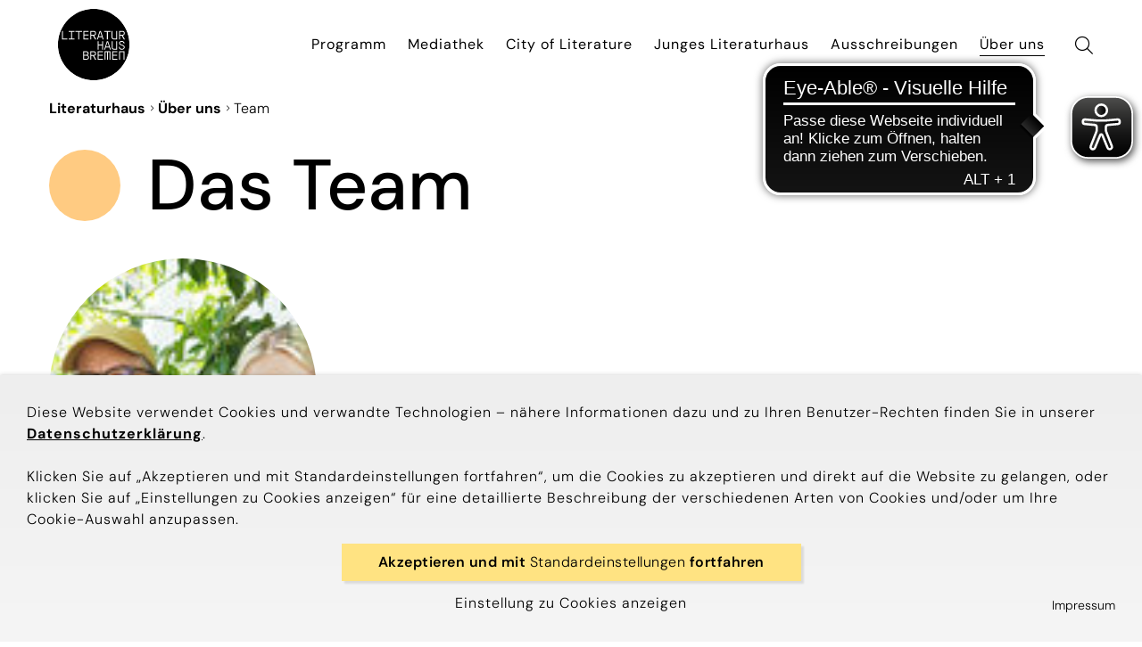

--- FILE ---
content_type: text/html; charset=utf-8
request_url: https://www.literaturhaus-bremen.de/ueber-uns/team
body_size: 8264
content:
<!DOCTYPE html>
<html lang="de">
<head>

<meta charset="utf-8">
<!-- 
	(c) artundweise GmbH -

	This website is powered by TYPO3 - inspiring people to share!
	TYPO3 is a free open source Content Management Framework initially created by Kasper Skaarhoj and licensed under GNU/GPL.
	TYPO3 is copyright 1998-2026 of Kasper Skaarhoj. Extensions are copyright of their respective owners.
	Information and contribution at https://typo3.org/
-->



<title>Team</title>
<meta name="generator" content="TYPO3 CMS">
<meta name="description" content="Übersicht des Teams des Literaturhaus Bremen. | Bremen – UNESCO City of Literature">
<meta name="twitter:card" content="summary">
<meta name="og:type" content="website">
<meta name="og:site_name" content="Literaturhaus Bremen">
<meta name="og:url" content="https://www.literaturhaus-bremen.de/ueber-uns/team">
<meta name="og:title" content="Team">
<meta name="og:description" content="Übersicht des Teams des Literaturhaus Bremen. | Bremen – UNESCO City of Literature">
<meta name="og:image" content="https://www.literaturhaus-bremen.de/fileadmin/default-images/haus/default-share-image.jpg">
<meta name="og:image:url" content="https://www.literaturhaus-bremen.de/fileadmin/default-images/haus/default-share-image.jpg">


<link rel="stylesheet" href="/_assets/9ebe51156f8229bdb6dd8b3e7a310c1f/Compiled/haus/auw.bundle.css?1768206315" media="all">



<script src="/_assets/48916c6a1a15317f9fc1a4cb6a2c0f49/Js/jquery-3.7.1/jquery.min.js?1758623694"></script>
<script>
    window.lazySizesConfig = {
        expand: 300,
        throttleDelay: 100,
        loadMode: 1
    };
</script>
<script src="/_assets/9ebe51156f8229bdb6dd8b3e7a310c1f/Compiled/haus/vendor.bundle.js?1701349945" async="async"></script>


<link rel="apple-touch-icon" sizes="57x57" href="/_assets/9ebe51156f8229bdb6dd8b3e7a310c1f/Compiled/haus/assets/apple-touch-icon-57x57.png">
<link rel="apple-touch-icon" sizes="60x60" href="/_assets/9ebe51156f8229bdb6dd8b3e7a310c1f/Compiled/haus/assets/apple-touch-icon-60x60.png">
<link rel="apple-touch-icon" sizes="72x72" href="/_assets/9ebe51156f8229bdb6dd8b3e7a310c1f/Compiled/haus/assets/apple-touch-icon-72x72.png">
<link rel="apple-touch-icon" sizes="76x76" href="/_assets/9ebe51156f8229bdb6dd8b3e7a310c1f/Compiled/haus/assets/apple-touch-icon-76x76.png">
<link rel="apple-touch-icon" sizes="114x114" href="/_assets/9ebe51156f8229bdb6dd8b3e7a310c1f/Compiled/haus/assets/apple-touch-icon-114x114.png">
<link rel="apple-touch-icon" sizes="120x120" href="/_assets/9ebe51156f8229bdb6dd8b3e7a310c1f/Compiled/haus/assets/apple-touch-icon-120x120.png">
<link rel="apple-touch-icon" sizes="144x144" href="/_assets/9ebe51156f8229bdb6dd8b3e7a310c1f/Compiled/haus/assets/apple-touch-icon-144x144.png">
<link rel="apple-touch-icon" sizes="152x152" href="/_assets/9ebe51156f8229bdb6dd8b3e7a310c1f/Compiled/haus/assets/apple-touch-icon-152x152.png">
<link rel="apple-touch-icon" sizes="167x167" href="/_assets/9ebe51156f8229bdb6dd8b3e7a310c1f/Compiled/haus/assets/apple-touch-icon-167x167.png">
<link rel="apple-touch-icon" sizes="180x180" href="/_assets/9ebe51156f8229bdb6dd8b3e7a310c1f/Compiled/haus/assets/apple-touch-icon-180x180.png">
<link rel="apple-touch-icon" sizes="1024x1024" href="/_assets/9ebe51156f8229bdb6dd8b3e7a310c1f/Compiled/haus/assets/apple-touch-icon-1024x1024.png">
<link rel="icon" type="image/png" sizes="36x36" href="/_assets/9ebe51156f8229bdb6dd8b3e7a310c1f/Compiled/haus/assets/android-chrome-36x36.png">
<link rel="icon" type="image/png" sizes="48x48" href="/_assets/9ebe51156f8229bdb6dd8b3e7a310c1f/Compiled/haus/assets/android-chrome-48x48.png">
<link rel="icon" type="image/png" sizes="96x96" href="/_assets/9ebe51156f8229bdb6dd8b3e7a310c1f/Compiled/haus/assets/android-chrome-96x96.png">
<link rel="icon" type="image/png" sizes="144x144" href="/_assets/9ebe51156f8229bdb6dd8b3e7a310c1f/Compiled/haus/assets/android-chrome-144x144.png">
<link rel="icon" type="image/png" sizes="384x384" href="/_assets/9ebe51156f8229bdb6dd8b3e7a310c1f/Compiled/haus/assets/android-chrome-384x384.png">
<link rel="icon" type="image/png" sizes="512x512" href="/_assets/9ebe51156f8229bdb6dd8b3e7a310c1f/Compiled/haus/assets/android-chrome-512x512.png">
<link rel="icon" type="image/png" sizes="16x16" href="/_assets/9ebe51156f8229bdb6dd8b3e7a310c1f/Compiled/haus/assets/favicon-16x16.png">
<link rel="icon" type="image/png" sizes="32x32" href="/_assets/9ebe51156f8229bdb6dd8b3e7a310c1f/Compiled/haus/assets/favicon-32x32.png">
<link rel="icon" type="image/png" sizes="32x32" href="/_assets/9ebe51156f8229bdb6dd8b3e7a310c1f/Compiled/haus/assets/favicon-48x48.png">
<link rel="shortcut icon" href="/_assets/9ebe51156f8229bdb6dd8b3e7a310c1f/Compiled/haus/assets/favicon.ico">
<meta http-equiv="X-UA-Compatible" content="IE=edge"/>
<meta name="viewport" content="width=device-width, initial-scale=1" />

<script>
  window.dataLayer = window.dataLayer || [];
  function gtag() { dataLayer.push(arguments); }
  gtag('consent', 'default', {
    'ad_user_data': 'denied',
    'ad_personalization': 'denied',
    'ad_storage': 'denied',
    'analytics_storage': 'denied',
    'functionality_storage': 'denied',
    'personalization_storage': 'denied',
    'security_storage': 'denied',
    'wait_for_update': 1000,
  });
  dataLayer.push({'gtm.start': new Date().getTime(), 'event': 'gtm.js'});
</script>


          <script async src="https://cdn.eye-able.com/configs/www.literaturhaus-bremen.de.js"></script>
          <script async src="https://cdn.eye-able.com/public/js/eyeAble.js"></script>
          <script async src="https://access.eye-able.com/configs/www.literaturmagazin-bremen.de.js"></script>
<link rel="canonical" href="https://www.literaturhaus-bremen.de/ueber-uns/team"/>
</head>
<body id="body_7668" class="  pagetype_aktuelles ">
<div id="view-box-site">

  
  
<nav aria-aria-hidden="true" style="display: none" class="mobile-menu " id="mobile-menu">
    <ul>
        <li class="mobile-menu__search">
            
<section class="mobilesearchbox is-expanded" data-ajaxroute="https://www.literaturhaus-bremen.de/ajax.call?nameSpace=tx_auwsolr_ajaxsearch&amp;route=ajaxSearch" data-ismobile="1">
  <form class="searchbox__field" action="/suche" method="GET">
    <input class="searchbox__input" type="text" name="tx_auwsolr_searchlist[q]" placeholder="Suchbegriff eingeben" autocomplete="off">
    <i class="far fa-spinner fa-spin searchbox__spinner"></i>
  </form>
  <span class="nobtn searchbox__icon">
      <i class="fal fa-search" aria-hidden="true"></i>
  </span>
  <div class="searchbox__result--container">
    <div class="searchbox__result"></div>
  </div>
</section>

        </li>

        
            
                <li>
                    <a href="/programm" target="">Programm</a>
                    
                        
    <ul>
        
            
                <li>
                    <a href="/programm/unsere-veranstaltungen" target="">Unsere Veranstaltungen</a>
                    
                </li>
            
        
            
                <li>
                    <a href="/programm/lesereihen" target="">Lesereihen</a>
                    
                        
    <ul>
        
            
                <li>
                    <a href="/programm/lesereihen/satzwende" target="">Satzwende</a>
                    
                </li>
            
        
            
                <li>
                    <a href="/programm/lesereihen/bremer-buchpremieren-bbp" target="">Bremer BuchPremieren (BBP)</a>
                    
                </li>
            
        
            
                <li>
                    <a href="/programm/lesereihen/literatour-nord" target="">LiteraTour Nord</a>
                    
                </li>
            
        
            
                <li>
                    <a href="/programm/lesereihen/schreiben-im-gespraech" target="">Schreiben im Gespräch</a>
                    
                </li>
            
        
            
                <li>
                    <a href="/programm/lesereihen/out-loud" target="">OUT LOUD</a>
                    
                </li>
            
        
            
                <li>
                    <a href="/programm/lesereihen/queerlit" target="">queer.lit!</a>
                    
                </li>
            
        
    </ul>

                    
                </li>
            
        
            
                <li>
                    <a href="/programm/werkstaetten" target="">Werkstätten</a>
                    
                        
    <ul>
        
            
                <li>
                    <a href="/programm/werkstaetten/schreibwerkstatt-fuer-junge-autorinnen" target="">Schreibwerkstatt für junge Autor*innen</a>
                    
                </li>
            
        
            
                <li>
                    <a href="/programm/werkstaetten/offene-schreibwerkstatt" target="">Offene Schreibwerkstatt</a>
                    
                </li>
            
        
            
                <li>
                    <a href="/programm/werkstaetten/offene-schreibzeit" target="">Offene Schreibzeit</a>
                    
                </li>
            
        
            
                <li>
                    <a href="/programm/werkstaetten/wort-fuer-wort-videoschreibschule" target="">Wort für Wort – Videoschreibschule</a>
                    
                </li>
            
        
            
                <li>
                    <a href="/programm/werkstaetten/literarischer-kulturaustausch" target="">Literarischer Kulturaustausch</a>
                    
                </li>
            
        
    </ul>

                    
                </li>
            
        
            
                <li>
                    <a href="/programm/festivals" target="">Festivals</a>
                    
                </li>
            
        
    </ul>

                    
                </li>
            
        
            
                <li>
                    <a href="/mediathek" target="">Mediathek</a>
                    
                        
    <ul>
        
            
                <li>
                    <a href="/sprachmusikanten-bremen" target="">Bremer Sprachmusikanten</a>
                    
                        
    <ul>
        
            
                <li>
                    <a href="/the-town-musicians-of-bremen" target="">The Town Musicians of Bremen</a>
                    
                </li>
            
        
            
                <li>
                    <a href="/los-musicos-de-bremen" target="">Los músicos de Bremen</a>
                    
                </li>
            
        
    </ul>

                    
                </li>
            
        
            
                <li>
                    <a href="/mediathek/komm-in-den-park-und-schau" target="">Komm in den Park und schau!</a>
                    
                </li>
            
        
            
                <li>
                    <a href="/mediathek/literaturhaus-podcast" target="">Literaturhaus-Podcast</a>
                    
                </li>
            
        
            
                <li>
                    <a href="/programm/literaturmagazin" target="">Literaturmagazin</a>
                    
                </li>
            
        
            
                <li>
                    <a href="/mediathek/minilit" target="">MiniLit</a>
                    
                        
    <ul>
        
            
                <li>
                    <a href="/mediathek/minilit/minilit-nr-18" target="">MiniLit Nr. 18</a>
                    
                </li>
            
        
            
                <li>
                    <a href="/mediathek/minilit/minilit-kids" target="">MiniLit Kids</a>
                    
                </li>
            
        
            
                <li>
                    <a href="/mediathek/minilit/minilit-nr-17" target="">MiniLit Nr. 17</a>
                    
                </li>
            
        
            
                <li>
                    <a href="/mediathek/minilit/minilit-nr-16" target="">MiniLit Nr. 16</a>
                    
                </li>
            
        
            
                <li>
                    <a href="/mediathek/minilit/minilit-nr-15" target="">MiniLit Nr. 15</a>
                    
                </li>
            
        
            
                <li>
                    <a href="/mediathek/minilit/minilit-nr-14" target="">MiniLit Nr. 14</a>
                    
                </li>
            
        
            
                <li>
                    <a href="/mediathek/minilit/minilit-nr-13" target="">MiniLit Nr. 13</a>
                    
                </li>
            
        
            
                <li>
                    <a href="/mediathek/minilit/minilit-nr-12" target="">MiniLit Nr. 12</a>
                    
                </li>
            
        
            
                <li>
                    <a href="/mediathek/minilit/minilit-nr-11" target="">MiniLit Nr. 11</a>
                    
                </li>
            
        
            
                <li>
                    <a href="/mediathek/minilit/minilit-nr-10" target="">MiniLit Nr. 10</a>
                    
                </li>
            
        
            
                <li>
                    <a href="/mediathek/minilit/minilit-nr-9" target="">MiniLit Nr. 9</a>
                    
                </li>
            
        
            
                <li>
                    <a href="/mediathek/minilit/minilit-nr-8" target="">MiniLit Nr. 8</a>
                    
                </li>
            
        
            
                <li>
                    <a href="/mediathek/minilit/minilit-nr-7" target="">MiniLit Nr. 7</a>
                    
                </li>
            
        
            
                <li>
                    <a href="/mediathek/minilit/minilit-nr-6" target="">MiniLit Nr. 6</a>
                    
                </li>
            
        
            
                <li>
                    <a href="/mediathek/minilit/minilit-nr-5" target="">MiniLit Nr. 5</a>
                    
                </li>
            
        
            
                <li>
                    <a href="/mediathek/minilit/minilit-nr-4" target="">MiniLit Nr. 4</a>
                    
                </li>
            
        
            
                <li>
                    <a href="/mediathek/minilit/minilit-nr-3" target="">MiniLit Nr. 3</a>
                    
                </li>
            
        
            
                <li>
                    <a href="/mediathek/minilit/minilit-special" target="">MiniLit Special</a>
                    
                </li>
            
        
            
                <li>
                    <a href="/mediathek/minilit/minilit-nr-2" target="">MiniLit Nr. 2</a>
                    
                </li>
            
        
            
                <li>
                    <a href="/mediathek/minilit/minilit-nr-1" target="">MiniLit Nr. 1</a>
                    
                </li>
            
        
    </ul>

                    
                </li>
            
        
            
                <li>
                    <a href="/mediathek/podcast-schreibgespraeche" target="">Podcast Schreibgespräche</a>
                    
                        
    <ul>
        
            
                <li>
                    <a href="/mediathek/podcast-schreibgespraeche/schreibgespraeche-49-liliane-skalecki" target="">Schreibgespräche #49 – Liliane Skalecki</a>
                    
                </li>
            
        
            
                <li>
                    <a href="/mediathek/podcast-schreibgespraeche/schreibgespraeche-48-thomas-roth-berghofer" target="">Schreibgespräche #48 – Thomas Roth-Berghofer</a>
                    
                </li>
            
        
            
                <li>
                    <a href="/mediathek/podcast-schreibgespraeche/schreibgespraeche-47-dieter-richter" target="">Schreibgespräche #47 – Dieter Richter</a>
                    
                </li>
            
        
    </ul>

                    
                </li>
            
        
    </ul>

                    
                </li>
            
        
            
                <li>
                    <a href="/city-of-literature" target="">City of Literature</a>
                    
                </li>
            
        
            
                <li>
                    <a href="/junges-literaturhaus" target="">Junges Literaturhaus</a>
                    
                        
    <ul>
        
            
                <li>
                    <a href="/junges-literaturhaus/galaxie-der-buecher" target="">Galaxie der Bücher</a>
                    
                        
    <ul>
        
            
                <li>
                    <a href="/junges-literaturhaus/galaxie-der-buecher/galaxie-der-buecher-25-samstag" target="">1. Festivaltag Samstag</a>
                    
                </li>
            
        
            
                <li>
                    <a href="/junges-literaturhaus/galaxie-der-buecher/galaxie-der-buecher-25-kita-samstag" target="">1. Festivaltag Samstag</a>
                    
                </li>
            
        
            
                <li>
                    <a href="/junges-literaturhaus/galaxie-der-buecher/galaxie-der-buecher-25-der-podcast" target="">Galaxie der Bücher 25 – Der Podcast</a>
                    
                </li>
            
        
            
                <li>
                    <a href="/junges-literaturhaus/galaxie-der-buecher/galaxie-der-buecher-24-sonntag" target="">2. Festivaltag Sonntag</a>
                    
                </li>
            
        
            
                <li>
                    <a href="/junges-literaturhaus/galaxie-der-buecher/galaxie-der-buecher-24-der-podcast" target="">Galaxie der Bücher 24 – Der Podcast</a>
                    
                </li>
            
        
            
                <li>
                    <a href="/junges-literaturhaus/galaxie-der-buecher/comicwelten-programm" target="">Comicwelten</a>
                    
                </li>
            
        
    </ul>

                    
                </li>
            
        
            
                <li>
                    <a href="/junges-literaturhaus/bremer-schulhausroman" target="">Bremer Schulhausroman</a>
                    
                        
    <ul>
        
            
                <li>
                    <a href="/junges-literaturhaus/bremer-schulhausroman/der-bremer-schulhausroman-geht-in-eine-neue-runde" target="">Der Bremer Schulhausroman geht in eine neue Runde</a>
                    
                </li>
            
        
            
                <li>
                    <a href="/junges-literaturhaus/bremer-schulhausroman/buten-un-binnen-beim-bremer-schulhausroman" target="">Buten un binnen beim Bremer Schulhausroman</a>
                    
                </li>
            
        
            
                <li>
                    <a href="/junges-literaturhaus/bremer-schulhausroman/geheimnisvolles-haus-im-wald-oder-zombieapokalypse" target="">Geheimnisvolles Haus im Wald oder Zombieapokalypse?</a>
                    
                </li>
            
        
            
                <li>
                    <a href="/junges-literaturhaus/bremer-schulhausroman/schulhausroman-mit-joerg-isermeyer" target="">Schulhausroman mit Jörg Isermeyer</a>
                    
                </li>
            
        
    </ul>

                    
                </li>
            
        
            
                <li>
                    <a href="/programm/freibadlesung" target="">Freibadlesungen</a>
                    
                </li>
            
        
            
                <li>
                    <a href="/projekte/kollit" target="">Kollit</a>
                    
                </li>
            
        
    </ul>

                    
                </li>
            
        
            
                <li>
                    <a href="/ausschreibungen" target="">Ausschreibungen</a>
                    
                        
    <ul>
        
            
                <li>
                    <a href="/ausschreibungen/autorinnenstipendium" target="">Autor*innenstipendium</a>
                    
                        
    <ul>
        
            
                <li>
                    <a href="/ausschreibungen/autorinnenstipendium/bremer-autorenstipendiatinnen-2025" target="">Bremer Autorenstipendiat*innen 2025</a>
                    
                </li>
            
        
            
                <li>
                    <a href="/ausschreibungen/autorinnenstipendium/text-auszuege" target="">Text-Auszüge</a>
                    
                        
    <ul>
        
            
                <li>
                    <a href="/ausschreibungen/autorinnenstipendium/text-auszuege/autstip-hoepfel-1" target="">AutStip Kleiner</a>
                    
                </li>
            
        
            
                <li>
                    <a href="/ausschreibungen/autorinnenstipendium/text-auszuege/autstip-hott" target="">AutStip Hott</a>
                    
                </li>
            
        
            
                <li>
                    <a href="/ausschreibungen/autorinnenstipendium/text-auszuege/autstip-hoepfel" target="">AutStip Hoepfel</a>
                    
                </li>
            
        
            
                <li>
                    <a href="/ausschreibungen/autorinnenstipendium/text-auszuege/autstip-pourian" target="">AutStip Pourian</a>
                    
                </li>
            
        
            
                <li>
                    <a href="/ausschreibungen/autorinnenstipendium/text-auszuege/autstip-heins" target="">AutStip Heins</a>
                    
                </li>
            
        
            
                <li>
                    <a href="/ausschreibungen/autorinnenstipendium/text-auszuege/autstip-bektas" target="">AutStip Bektaş</a>
                    
                </li>
            
        
    </ul>

                    
                </li>
            
        
    </ul>

                    
                </li>
            
        
            
                <li>
                    <a href="/ausschreibungen/bremer-netzresidenz-2024-25" target="">Bremer Netzresidenz</a>
                    
                        
    <ul>
        
            
                <li>
                    <a href="/ausschreibungen/bremer-netzresidenz-2024-25/en" target="">Bremer Netzresidenz</a>
                    
                </li>
            
        
    </ul>

                    
                </li>
            
        
            
                <li>
                    <a href="/ausschreibungen/texte-fuer-minilit" target="">Texte für MiniLit</a>
                    
                </li>
            
        
    </ul>

                    
                </li>
            
        
            
                <li>
                    <a href="/ueber-uns" target="">Über uns</a>
                    
                        
    <ul>
        
            
                <li>
                    <a href="/ueber-uns/team" target="">Team</a>
                    
                </li>
            
        
            
                <li>
                    <a href="/ueber-uns/vorstand" target="">Vorstand</a>
                    
                </li>
            
        
            
                <li>
                    <a href="/ueber-uns/satzung" target="">Satzung</a>
                    
                </li>
            
        
    </ul>

                    
                </li>
            
        
            
                <li>
                    <a href="/kontakt" target="">Kontakt</a>
                    
                </li>
            
        
            
                <li>
                    <a href="/impressum" target="">Impressum</a>
                    
                </li>
            
        
            
                <li>
                    <a href="/datenschutz" target="">Datenschutz</a>
                    
                </li>
            
        
        
    </ul>
</nav>



<div class="container header-container">

    <nav class="header" role="navigation" aria-label="Main">
        <div class="header__nav">
            
    <aside class="meta-navigation">
        <a class="header__logo" href="/">
    
            <img alt="Team" src="/_assets/9ebe51156f8229bdb6dd8b3e7a310c1f/Static/haus/img/logo.svg" width="176" height="63" />
        
</a>
        
        <nav class="meta-navigation__nav">
            
                <ul>
                    
                        <li class="">

                            <a href="/kontakt" target="">Kontakt</a>

                        </li>
                    
                </ul>
            
            

        </nav>
    </aside>




            <div class="header__nav--wrapper">
                <ul class="navigation">
    
        <li class="navigation__item has-children ">

            <a href="/programm" class="navigation__link" target="">Programm</a>
            
                <ul class="navigation__dropdown">
                    
                        <li class="navigation__item ">
                            <a href="/programm/unsere-veranstaltungen" class="navigation__link" target="">Unsere Veranstaltungen</a>
                        </li>

                    
                        <li class="navigation__item ">
                            <a href="/programm/lesereihen" class="navigation__link" target="">Lesereihen</a>
                        </li>

                    
                        <li class="navigation__item ">
                            <a href="/programm/werkstaetten" class="navigation__link" target="">Werkstätten</a>
                        </li>

                    
                        <li class="navigation__item ">
                            <a href="/programm/festivals" class="navigation__link" target="">Festivals</a>
                        </li>

                    
                </ul>
            
        </li>
    
        <li class="navigation__item has-children ">

            <a href="/mediathek" class="navigation__link" target="">Mediathek</a>
            
                <ul class="navigation__dropdown">
                    
                        <li class="navigation__item ">
                            <a href="/sprachmusikanten-bremen" class="navigation__link" target="">Bremer Sprachmusikanten</a>
                        </li>

                    
                        <li class="navigation__item ">
                            <a href="/mediathek/komm-in-den-park-und-schau" class="navigation__link" target="">Komm in den Park und schau!</a>
                        </li>

                    
                        <li class="navigation__item ">
                            <a href="/mediathek/literaturhaus-podcast" class="navigation__link" target="">Literaturhaus-Podcast</a>
                        </li>

                    
                        <li class="navigation__item ">
                            <a href="/programm/literaturmagazin" class="navigation__link" target="">Literaturmagazin</a>
                        </li>

                    
                        <li class="navigation__item ">
                            <a href="/mediathek/minilit" class="navigation__link" target="">MiniLit</a>
                        </li>

                    
                        <li class="navigation__item ">
                            <a href="/mediathek/podcast-schreibgespraeche" class="navigation__link" target="">Podcast Schreibgespräche</a>
                        </li>

                    
                </ul>
            
        </li>
    
        <li class="navigation__item  ">

            <a href="/city-of-literature" class="navigation__link" target="">City of Literature</a>
            
        </li>
    
        <li class="navigation__item has-children ">

            <a href="/junges-literaturhaus" class="navigation__link" target="">Junges Literaturhaus</a>
            
                <ul class="navigation__dropdown">
                    
                        <li class="navigation__item ">
                            <a href="/junges-literaturhaus/galaxie-der-buecher" class="navigation__link" target="">Galaxie der Bücher</a>
                        </li>

                    
                        <li class="navigation__item ">
                            <a href="/junges-literaturhaus/bremer-schulhausroman" class="navigation__link" target="">Bremer Schulhausroman</a>
                        </li>

                    
                        <li class="navigation__item ">
                            <a href="/programm/freibadlesung" class="navigation__link" target="">Freibadlesungen</a>
                        </li>

                    
                        <li class="navigation__item ">
                            <a href="/projekte/kollit" class="navigation__link" target="">Kollit</a>
                        </li>

                    
                </ul>
            
        </li>
    
        <li class="navigation__item has-children ">

            <a href="/ausschreibungen" class="navigation__link" target="">Ausschreibungen</a>
            
                <ul class="navigation__dropdown">
                    
                        <li class="navigation__item ">
                            <a href="/ausschreibungen/autorinnenstipendium" class="navigation__link" target="">Autor*innenstipendium</a>
                        </li>

                    
                        <li class="navigation__item ">
                            <a href="/ausschreibungen/bremer-netzresidenz-2024-25" class="navigation__link" target="">Bremer Netzresidenz</a>
                        </li>

                    
                        <li class="navigation__item ">
                            <a href="/ausschreibungen/texte-fuer-minilit" class="navigation__link" target="">Texte für MiniLit</a>
                        </li>

                    
                </ul>
            
        </li>
    
        <li class="navigation__item has-children is-active">

            <a href="/ueber-uns" class="navigation__link" target="">Über uns</a>
            
                <ul class="navigation__dropdown">
                    
                        <li class="navigation__item is-active">
                            <a href="/ueber-uns/team" class="navigation__link" target="">Team</a>
                        </li>

                    
                        <li class="navigation__item ">
                            <a href="/ueber-uns/vorstand" class="navigation__link" target="">Vorstand</a>
                        </li>

                    
                        <li class="navigation__item ">
                            <a href="/ueber-uns/satzung" class="navigation__link" target="">Satzung</a>
                        </li>

                    
                </ul>
            
        </li>
    
</ul>

                <div class="header__search">
                    
<section class="searchbox" data-ajaxroute="https://www.literaturhaus-bremen.de/ajax.call?nameSpace=tx_auwsolr_ajaxsearch&amp;route=ajaxSearch" data-ismobile="">
  <form class="searchbox__field" action="/suche" method="GET">
    <input class="searchbox__input" type="text" name="tx_auwsolr_searchlist[q]" placeholder="Suchbegriff eingeben" autocomplete="off">
    <i class="far fa-spinner fa-spin searchbox__spinner"></i>
  </form>
  <span class="nobtn searchbox__icon">
      <i class="fal fa-search" aria-hidden="true"></i>
  </span>
  <div class="searchbox__result--container">
    <div class="searchbox__result"></div>
  </div>
</section>

                </div>
            </div>
        </div>

    </nav>
</div>

<div class="mobile-header Fixed">
    <div class="mobile-header__burger">
        <a class="nolink hamburger hamburger--collapse is-unloaded" id="mobileMenu__clicker" type="button" aria-label="Menu" aria-controls="navigation" href="#mobile-menu" data-ajaxroute="https://www.literaturhaus-bremen.de/ajax.call?route=ajaxMobileMenu" data-is-needed-at="991" data-opening-direction="left" data-sliding-submenus="true">
        <span class="hamburger-box">
          <span class="hamburger-inner"></span>
        </span>
        </a>
    </div>

    <div class="mobile-header__logo">
        
            <a class="header__logo" href="/">
    
            <img alt="Team" src="/_assets/9ebe51156f8229bdb6dd8b3e7a310c1f/Static/haus/img/logo.svg" width="176" height="63" />
        
</a>
        
    </div>

</div>


  



  <main class="page-contents" role="main">
    
  
    <nav class="breadcrumb" aria-label="breadcrumb">
        <div class="breadcrumb__inner">
            <ul class="container">
                <!--
                   --><li class="breadcrumb__item ">
                        
                                <a href="/" target="">Literaturhaus</a>
                            
                    </li><!--
                --><!--
                   --><li class="breadcrumb__item ">
                        
                                <a href="/ueber-uns" target="">Über uns</a>
                            
                    </li><!--
                --><!--
                   --><li class="breadcrumb__item is-active">
                        
                                Team
                            
                    </li><!--
                -->
                
            </ul>
        </div>
    </nav>


  <!--TYPO3SEARCH_begin-->
  <div   class="auw-ce    auw-ce__sb0  container" >
    

            <a id="c110070"></a>
            
            
            
                



            
            

        

    




    
            

        <div class="ce-textpic auw-text-image auw-text-image__layout-10_bildoben    no-image">

            


            
    <div class="ce-bodytext">
        <h1><span class="headline-xl decorative-circle orange">Das Team</span></h1>
    </div>


        </div>

    
            
                



            
            
                



            
            

        

</div><div   class="auw-ce    auw-ce__sb0  container" >
    

            <a id="c110069"></a>
            
            
            
                



            
            
                

    



            
            

    
        


<div id="auw-multielement-110069" class="auw-multielement__rounded d-flex flex-column flex-xl-row">

  <div class="image-wrapper">
    
      <div class="auw-multielement__rounded--image">
        
        
                
    <img
            alt="Team vom Literaturhaus Bremen"
            title=""
            data-crop-variant="default"
            data-sizes="auto"
            srcset="data:image/svg+xml,%3Csvg%20xmlns%3D%22http%3A%2F%2Fwww.w3.org%2F2000%2Fsvg%22%20viewBox%3D%220%200%202000%20962%22%3E%3C%2Fsvg%3E"
            data-srcset="
    /fileadmin/_processed_/c/6/csm_team1_mai25_klein_cb4e172c3b.jpg 320w,

    /fileadmin/_processed_/c/6/csm_team1_mai25_klein_2785a35004.jpg 470w,

    /fileadmin/_processed_/c/6/csm_team1_mai25_klein_83f99ee90f.jpg 570w,

    /fileadmin/_processed_/c/6/csm_team1_mai25_klein_360b73aa82.jpg 768w,

    /fileadmin/_processed_/c/6/csm_team1_mai25_klein_3f99205f1e.jpg 1170w,

    /fileadmin/_processed_/c/6/csm_team1_mai25_klein_9c1d32e454.jpg 1600w,

    /fileadmin/_processed_/c/6/csm_team1_mai25_klein_ed12dd0bd3.jpg 1920w
"
            class="lazyload"
    />

            
    








      </div>
      
        <p class="image-description small">© Michelle Bosnak</p>
      
    
  </div>


    <div class="auw-multielement__rounded--content d-flex flex-column">
        
        
        
    </div>
</div>




    


            
                



            
            
                



            
            

        

</div><div   class="auw-ce    auw-ce__sb0  container" ><a aria-hidden="true" id="c110145"></a><h2 class="ce-headline-">Geschäftsführung</h2><div class="row">
    <div class="col-md-12">
        
            <div   class="auw-ce    auw-ce__sb0  infobox"  style=" background:#ffcb81 ;" >
    

            <a id="c110066"></a>
            
            
            
                



            
            

        

    




    
            

        <div class="ce-textpic auw-text-image auw-text-image__layout-30_bildimtextobenlinks  has-image  ">

            

    <figure class="auw-text-image__image">

        

            
                
                        
        
                
    <img
            alt="Annika Depping"
            title=""
            data-crop-variant="default"
            data-sizes="auto"
            srcset="data:image/svg+xml,%3Csvg%20xmlns%3D%22http%3A%2F%2Fwww.w3.org%2F2000%2Fsvg%22%20viewBox%3D%220%200%201500%201500%22%3E%3C%2Fsvg%3E"
            data-srcset="
    /fileadmin/_processed_/a/0/csm_Annika-Depping_c_Kerstin-Rolfes_frei_333a64a442.jpg 320w,

    /fileadmin/_processed_/a/0/csm_Annika-Depping_c_Kerstin-Rolfes_frei_87f011033a.jpg 470w,

    /fileadmin/_processed_/a/0/csm_Annika-Depping_c_Kerstin-Rolfes_frei_2045e88925.jpg 570w,

    /fileadmin/_processed_/a/0/csm_Annika-Depping_c_Kerstin-Rolfes_frei_8fd0ccf8bc.jpg 768w,

    /fileadmin/_processed_/a/0/csm_Annika-Depping_c_Kerstin-Rolfes_frei_bfd33f9398.jpg 1170w
"
            class="lazyload"
    />

            
    








                    

            

        

        

            <figcaption class="image-caption">
                © Kerstin Rolfes
            </figcaption>

        

    </figure>




            
    <div class="ce-bodytext">
        <h2>Junge Literatur</h2>
<h5>Annika Depping</h5>
<h5>&nbsp;</h5>
<p><a href="mailto:annika.depping@literaturhaus-bremen.de" class="btn btn-decorated">annika.depping@literaturhaus-bremen.de</a><br>0421 - 458 53939&nbsp;</p>
<p>&nbsp;</p>
    </div>


        </div>

    
            
                



            
            
                



            
            

        

</div>
        
            <div   class="auw-ce    auw-ce__sb0  infobox"  style=" background:#ffcb81 ;" >
    

            <a id="c110067"></a>
            
            
            
                



            
            

        

    




    
            

        <div class="ce-textpic auw-text-image auw-text-image__layout-30_bildimtextobenlinks  has-image  ">

            

    <figure class="auw-text-image__image">

        

            
                
                        
        
                
    <img
            alt="Jens Laloire steht vor einer Hauswand."
            title=""
            data-crop-variant="default"
            data-sizes="auto"
            srcset="data:image/svg+xml,%3Csvg%20xmlns%3D%22http%3A%2F%2Fwww.w3.org%2F2000%2Fsvg%22%20viewBox%3D%220%200%20933%20933%22%3E%3C%2Fsvg%3E"
            data-srcset="
    /fileadmin/_processed_/1/3/csm_laloire_jens_mai25_c_rikeoehlerking_83cc87b2d0.jpg 320w,

    /fileadmin/_processed_/1/3/csm_laloire_jens_mai25_c_rikeoehlerking_7f3a5e07b7.jpg 470w,

    /fileadmin/_processed_/1/3/csm_laloire_jens_mai25_c_rikeoehlerking_d1ffe4e1c9.jpg 570w,

    /fileadmin/_processed_/1/3/csm_laloire_jens_mai25_c_rikeoehlerking_bff56cdd5a.jpg 768w
"
            class="lazyload"
    />

            
    








                    

            

        

        

            <figcaption class="image-caption">
                © Rike Oehlerking
            </figcaption>

        

    </figure>




            
    <div class="ce-bodytext">
        <h2>Bremer Szene und Autor*innenförderung</h2>
<h5>Jens Laloire</h5>
<p><br><a href="mailto:jens.laloire@literaturkontor-bremen.de" class="btn btn-decorated">jens.laloire@literaturkontor-bremen.de</a><br>0421 - 32 79 43&nbsp;</p>
    </div>


        </div>

    
            
                



            
            
                



            
            

        

</div>
        
            <div   class="auw-ce    auw-ce__sb0  infobox"  style=" background:#ffcb81 ;" >
    

            <a id="c110065"></a>
            
            
            
                



            
            

        

    




    
            

        <div class="ce-textpic auw-text-image auw-text-image__layout-30_bildimtextobenlinks  has-image  ">

            

    <figure class="auw-text-image__image">

        

            
                
                        
        
                
    <img
            alt="Das Portrait zeigt Stephanie Schaefers."
            title=""
            data-crop-variant="default"
            data-sizes="auto"
            srcset="data:image/svg+xml,%3Csvg%20xmlns%3D%22http%3A%2F%2Fwww.w3.org%2F2000%2Fsvg%22%20viewBox%3D%220%200%20933%20933%22%3E%3C%2Fsvg%3E"
            data-srcset="
    /fileadmin/_processed_/e/2/csm_schaefers_steffi_mai25_c_rikeoehlerking_496e9b03b0.jpg 320w,

    /fileadmin/_processed_/e/2/csm_schaefers_steffi_mai25_c_rikeoehlerking_1959f3ccd5.jpg 470w,

    /fileadmin/_processed_/e/2/csm_schaefers_steffi_mai25_c_rikeoehlerking_dee0fe0356.jpg 570w,

    /fileadmin/_processed_/e/2/csm_schaefers_steffi_mai25_c_rikeoehlerking_8ab35dd194.jpg 768w
"
            class="lazyload"
    />

            
    








                    

            

        

        

            <figcaption class="image-caption">
                © Rike Oehlerking
            </figcaption>

        

    </figure>




            
    <div class="ce-bodytext">
        <h2><span>Neue Literatur und Digitales</span></h2>
<h5>Stephanie Schaefers</h5>
<h5>&nbsp;</h5>
<p><a href="mailto:stephanie.schaefers@literaturhaus-bremen.de" class="btn btn-decorated">stephanie.schaefers@literaturhaus-bremen.de</a><br>0421 - 458 53939&nbsp;</p>
<p>&nbsp;</p>
    </div>


        </div>

    
            
                



            
            
                



            
            

        

</div>
        
    </div>
</div></div><div   class="auw-ce    auw-ce__sb0  container" ><a aria-hidden="true" id="c110147"></a><div class="row">
    <div class="col-md-12">
        
            <div   class="auw-ce    auw-ce__sb0"  style=" background:#ffcb81 ;" ><a aria-hidden="true" id="c110064"></a>
<div class="row">

    <div class="col-xl-6 col-lg-6 col-md-6 col-12 ">
        
            <div   class="auw-ce    auw-ce__sb0  infobox"  style=" background:#ffcb81 ;" >
    

            <a id="c110063"></a>
            
            
            
                



            
            

        

    




    
            

        <div class="ce-textpic auw-text-image auw-text-image__layout-30_bildimtextobenlinks  has-image  ">

            

    <figure class="auw-text-image__image">

        

            
                
                        
        
                
    <img
            alt="Janin Rominger"
            title=""
            data-crop-variant="default"
            data-sizes="auto"
            srcset="data:image/svg+xml,%3Csvg%20xmlns%3D%22http%3A%2F%2Fwww.w3.org%2F2000%2Fsvg%22%20viewBox%3D%220%200%201500%201500%22%3E%3C%2Fsvg%3E"
            data-srcset="
    /fileadmin/_processed_/f/a/csm_Janin-Rominger_c_Kerstin-Rolfes_frei_b7ad120fa8.jpg 320w,

    /fileadmin/_processed_/f/a/csm_Janin-Rominger_c_Kerstin-Rolfes_frei_ede90ecabd.jpg 470w,

    /fileadmin/_processed_/f/a/csm_Janin-Rominger_c_Kerstin-Rolfes_frei_328c5e1b9f.jpg 570w,

    /fileadmin/_processed_/f/a/csm_Janin-Rominger_c_Kerstin-Rolfes_frei_6d9af7fd68.jpg 768w,

    /fileadmin/_processed_/f/a/csm_Janin-Rominger_c_Kerstin-Rolfes_frei_6fcf2875bb.jpg 1170w
"
            class="lazyload"
    />

            
    








                    

            

        

        

            <figcaption class="image-caption">
                © Kerstin Rolfes
            </figcaption>

        

    </figure>




            
    <div class="ce-bodytext">
        <h2>Projektleitung</h2>
<h5>Janin Rominger</h5>
<h5>&nbsp;</h5>
<p><a href="mailto:janin.rominger@literaturkontor-bremen.de" class="btn btn-decorated">janin.rominger@literaturkontor-bremen.de</a><br><a href="mailto:info@literaturkontor-bremen.de" class="btn btn-decorated">info@literaturkontor-bremen.de</a><br>0421 - 32 79 43&nbsp;</p>
    </div>


        </div>

    
            
                



            
            
                



            
            

        

</div>
        
    </div>

    <div class="col-xl-6 col-lg-6 col-md-6 col-12 ">
        
    </div>

</div>
</div>
        
    </div>
</div></div><div   class="auw-ce    auw-ce__sb0  container" ><a aria-hidden="true" id="c110148"></a><div class="row">
    <div class="col-md-12">
        
            <div   class="auw-ce    auw-ce__sb0"  style=" background:#ffcb81 ;" ><a aria-hidden="true" id="c110062"></a>
<div class="row">

    <div class="col-xl-6 col-lg-6 col-md-6 col-12 ">
        
            <div   class="auw-ce    auw-ce__sb0  infobox"  style=" background:#ffcb81 ;" >
    

            <a id="c110061"></a>
            
            
            
                



            
            

        

    




    
            

        <div class="ce-textpic auw-text-image auw-text-image__layout-30_bildimtextobenlinks  has-image  ">

            

    <figure class="auw-text-image__image">

        

            
                
                        
        
                
    <img
            alt="Das Portrait zeigt Rike Oehlerking."
            title=""
            data-crop-variant="default"
            data-sizes="auto"
            srcset="data:image/svg+xml,%3Csvg%20xmlns%3D%22http%3A%2F%2Fwww.w3.org%2F2000%2Fsvg%22%20viewBox%3D%220%200%20674%20674%22%3E%3C%2Fsvg%3E"
            data-srcset="
    /fileadmin/_processed_/5/3/csm_oehlerking_rike_mai25_c_annikadepping_ac4fb76c9b.jpg 320w,

    /fileadmin/_processed_/5/3/csm_oehlerking_rike_mai25_c_annikadepping_173c5d024a.jpg 470w,

    /fileadmin/_processed_/5/3/csm_oehlerking_rike_mai25_c_annikadepping_9c8f260594.jpg 570w
"
            class="lazyload"
    />

            
    








                    

            

        

        

            <figcaption class="image-caption">
                © Annika Depping
            </figcaption>

        

    </figure>




            
    <div class="ce-bodytext">
        <h3>Redaktion (Freie Mitarbeit)</h3>
<h5>Rike Oehlerking</h5>
<p><br><a href="mailto:rike.oehlerking@literaturkontor-bremen.de" class="btn btn-decorated">rike.oehlerking@literaturkontor-bremen.de</a></p>
    </div>


        </div>

    
            
                



            
            
                



            
            

        

</div>
        
    </div>

    <div class="col-xl-6 col-lg-6 col-md-6 col-12 ">
        
    </div>

</div>
</div>
        
    </div>
</div></div><div   class="auw-ce    auw-ce__sb0  container" ><a aria-hidden="true" id="c110709"></a><div class="row">
    <div class="col-md-12">
        
            <div   class="auw-ce    auw-ce__sb0"  style=" background:#ffcb81 ;" ><a aria-hidden="true" id="c110710"></a>
<div class="row">

    <div class="col-xl-6 col-lg-6 col-md-6 col-12 ">
        
            <div   class="auw-ce    auw-ce__sb0  infobox"  style=" background:#ffcb81 ;" >
    

            <a id="c110711"></a>
            
            
            
                



            
            

        

    




    
            

        <div class="ce-textpic auw-text-image auw-text-image__layout-30_bildimtextobenlinks  has-image  ">

            

    <figure class="auw-text-image__image">

        

            
                
                        
        
                
    <img
            alt="Sinja Konduschek"
            title=""
            data-crop-variant="default"
            data-sizes="auto"
            srcset="data:image/svg+xml,%3Csvg%20xmlns%3D%22http%3A%2F%2Fwww.w3.org%2F2000%2Fsvg%22%20viewBox%3D%220%200%201500%201500%22%3E%3C%2Fsvg%3E"
            data-srcset="
    /fileadmin/_processed_/8/7/csm_Sinja-Konduschek_c_Kerstin-Rolfes_frei_289ac1743d.jpg 320w,

    /fileadmin/_processed_/8/7/csm_Sinja-Konduschek_c_Kerstin-Rolfes_frei_dd163c2008.jpg 470w,

    /fileadmin/_processed_/8/7/csm_Sinja-Konduschek_c_Kerstin-Rolfes_frei_29ae1a16e7.jpg 570w,

    /fileadmin/_processed_/8/7/csm_Sinja-Konduschek_c_Kerstin-Rolfes_frei_38aa13f577.jpg 768w,

    /fileadmin/_processed_/8/7/csm_Sinja-Konduschek_c_Kerstin-Rolfes_frei_4e0d1a0a86.jpg 1170w
"
            class="lazyload"
    />

            
    








                    

            

        

        

            <figcaption class="image-caption">
                © Kerstin Rolfes
            </figcaption>

        

    </figure>




            
    <div class="ce-bodytext">
        <h3>Redaktion (studentische Mitarbeit)</h3>
<h5>Sinja Konduschek</h5>
<p><br><a href="mailto:kontakt@literaturhaus-bremen.de" class="btn btn-decorated">kontakt@literaturhaus-bremen.de</a></p>
    </div>


        </div>

    
            
                



            
            
                



            
            

        

</div>
        
    </div>

    <div class="col-xl-6 col-lg-6 col-md-6 col-12 ">
        
    </div>

</div>
</div>
        
    </div>
</div></div>
  <!--TYPO3SEARCH_end-->


  </main>

  
  <footer class="footer">
  <div   class="auw-ce      container" ><a aria-hidden="true" id="c1605"></a><div class="row">
    <div class="col-md-12">
        
            <div   class="auw-ce" ><a aria-hidden="true" id="c1875"></a>
<div class="row">

  <div class="col-md-4 col-12 ">
    
      <div   class="auw-ce    auw-ce__sb0" ><a aria-hidden="true" id="c110537"></a>
<div class="row">

    <div class="col-xl-6 col-lg-6 col-md-6 col-12 ">
        
            <div   class="auw-ce    auw-ce__sb0" >
    

            <a id="c110538"></a>
            
            
            
                



            
            

        

    




    
            

        <div class="ce-textpic auw-text-image auw-text-image__layout-10_bildoben  has-image  ">

            

    <figure class="auw-text-image__image">

        

            
                
                        
        
                
    <img
            alt=""
            title=""
            data-crop-variant="default"
            data-sizes="auto"
            srcset="data:image/svg+xml,%3Csvg%20xmlns%3D%22http%3A%2F%2Fwww.w3.org%2F2000%2Fsvg%22%20viewBox%3D%220%200%203000%203000%22%3E%3C%2Fsvg%3E"
            data-srcset="
    /fileadmin/_processed_/4/6/csm_Logo_end_Stand_1125_transparent_9bab844b2a.png 320w,

    /fileadmin/_processed_/4/6/csm_Logo_end_Stand_1125_transparent_7f20ba3c9b.png 470w,

    /fileadmin/_processed_/4/6/csm_Logo_end_Stand_1125_transparent_00200efdc7.png 570w,

    /fileadmin/_processed_/4/6/csm_Logo_end_Stand_1125_transparent_bbf6a48331.png 768w,

    /fileadmin/_processed_/4/6/csm_Logo_end_Stand_1125_transparent_10757008c1.png 1170w,

    /fileadmin/_processed_/4/6/csm_Logo_end_Stand_1125_transparent_7ec290b5af.png 1600w,

    /fileadmin/_processed_/4/6/csm_Logo_end_Stand_1125_transparent_1387a3633e.png 1920w
"
            class="lazyload"
    />

            
    








                    

            

        

        

    </figure>




            

        </div>

    
            
                



            
            
                



            
            

        

</div>
        
    </div>

    <div class="col-xl-6 col-lg-6 col-md-6 col-12 ">
        
    </div>

</div>
</div>
    
  </div>

  <div class="col-md-4 col-12 ">
    
      <div   class="auw-ce    auw-ce__sb0  vertical   menu-contentelement" >
    

            <a id="c1873"></a>
            
            
            
                



            
            
                

    



            
            

    
        <ul>
            
                <li>
                    <a href="/programm" title="Programm">
                        <span>Programm</span>
                    </a>
                </li>
            
                <li>
                    <a href="/mediathek" title="Mediathek">
                        <span>Mediathek</span>
                    </a>
                </li>
            
                <li>
                    <a href="/city-of-literature" title="City of Literature">
                        <span>City of Literature</span>
                    </a>
                </li>
            
                <li>
                    <a href="/junges-literaturhaus" title="Junges Literaturhaus">
                        <span>Junges Literaturhaus</span>
                    </a>
                </li>
            
                <li>
                    <a href="/ausschreibungen" title="Ausschreibungen">
                        <span>Ausschreibungen</span>
                    </a>
                </li>
            
                <li>
                    <a href="/ueber-uns" title="Über uns">
                        <span>Über uns</span>
                    </a>
                </li>
            
        </ul>
    


            
                



            
            
                



            
            

        

</div>
    
  </div>

  <div class="col-md-4 col-12 ">
    
      <div   class="auw-ce    auw-ce__sb0" ><a aria-hidden="true" id="c1872"></a>
<div class="row">

  <div class="col-xl-7 col-lg-7 col-md-7 col-12 ">
    
      <div   class="auw-ce    auw-ce__sb0" >
    

            <a id="c1869"></a>
            
            
            
                



            
            

        

    




    
            

        <div class="ce-textpic auw-text-image auw-text-image__layout-10_bildoben    no-image">

            


            
    <div class="ce-bodytext">
        <h4 class="h3--mono text-right"><strong>Folge uns auf<br> Social Media:</strong></h4>
    </div>


        </div>

    
            
                



            
            
                



            
            

        

</div>
    
  </div>

  <div class="col-xl-5 col-lg-5 col-md-5 col-12 ">
    
      <div   class="auw-ce" >
    

            <a id="c1871"></a>
            
            
            
                



            
            
                

    



            
            

    
        

    <div class="auw-icon text-left auw-icon__left">
      

              <a href="https://www.instagram.com/literaturhaus_bremen/" target="_blank" rel="noreferrer" title="Instagram-Profil des Literaturhaus Bremen">

                  
  <i class="fab  fa-instagram" style="color:#242424;"></i>


                  
                    
<p class="auw-icon__text">Instagram</p>

                  

              </a>

          
  </div>








    


            
                



            
            
                



            
            

        

</div>
    
  </div>

</div>
</div>
    
  </div>

</div>
</div>
        
            <div   class="auw-ce    auw-ce__sb0" ><a aria-hidden="true" id="c110539"></a>
<div class="row">

  <div class="col-md-4 col-12 ">
    
      <div   class="auw-ce    auw-ce__sb0" >
    

            <a id="c1874"></a>
            
            
            
                



            
            

        

    




    
            

        <div class="ce-textpic auw-text-image auw-text-image__layout-05_bildobenlinks    no-image">

            


            
    <div class="ce-bodytext">
        <p>Literaturhaus Bremen<br>Villa Ichon<br>Goetheplatz 4<br>28203 Bremen</p>
    </div>


        </div>

    
            
                



            
            
                



            
            

        

</div>
    
  </div>

  <div class="col-md-4 col-12 ">
    
      <div   class="auw-ce    auw-ce__sb0" >
    

            <a id="c110540"></a>
            
            
            
                



            
            

        

    




    
            

        <div class="ce-textpic auw-text-image auw-text-image__layout-10_bildoben    no-image">

            


            
    <div class="ce-bodytext">
        <p>Tel. 0421 - 32 79 43&nbsp;<br>(Jens Laloire &amp; Janin Rominger)<br>Mo bis Do 10.00 – 17.00 Uhr</p>
<p>Tel. 0421 - 458 53939&nbsp;<br>(Annika Depping &amp; Stephanie Schaefers)<br>Mo bis Do 10.00 - 14.00 Uhr</p>
    </div>


        </div>

    
            
                



            
            
                



            
            

        

</div>
    
  </div>

  <div class="col-md-4 col-12 ">
    
  </div>

</div>
</div>
        
            <div   class="auw-ce    auw-ce__sb0" >
    

            <a id="c1903"></a>
            
            
            
                



            
            

        

    




    
            

        <div class="ce-textpic auw-text-image auw-text-image__layout-10_bildoben    no-image">

            


            
    <div class="ce-bodytext">
        <p>© Literaturhaus Bremen</p>
    </div>


        </div>

    
            
                



            
            
                



            
            

        

</div>
        
            <div   class="auw-ce    auw-ce__sb0" >
    

            <a id="c1597"></a>
            
            
            
                



            
            
                

    



            
            

    
        
<div class="cookie-banner" data-days="365">
  <div class="container">
    <p>Diese Website verwendet Cookies und verwandte Technologien – nähere Informationen dazu und zu Ihren Benutzer-Rechten finden Sie in unserer <a href="/datenschutz">Datenschutzerklärung</a>.<br><br>Klicken Sie auf „Akzeptieren und mit Standardeinstellungen fortfahren“, um die Cookies zu akzeptieren und direkt auf die Website zu gelangen, oder klicken Sie auf „Einstellungen zu Cookies anzeigen“ für eine detaillierte Beschreibung der verschiedenen Arten von Cookies und/oder um Ihre Cookie-Auswahl anzupassen.</p>


    <div class="cookie-banner__buttons">
      <span class="btn btn-primary cookie-banner__close">Akzeptieren und mit <span class="cookie-banner__option-name">Standardeinstellungen</span> fortfahren</span>
        
            <p class="cookie-banner__more" data-toggleOn="Einstellung zu Cookies anzeigen" data-toggleOff="Einstellung zu Cookies ausblenden">Einstellung zu Cookies anzeigen</p>
        
      <a href="/impressum"><span class="cookie-banner__impressum">Impressum</span></a>
    </div>
    <div class="cookie-banner__option-container">
      <div class="cookie-banner__option-container--flex">
        
              
                  
  <div class="radio">
    <label>
      <input type="radio" name="acceptanceLevelChoice" value="2" checked="checked">
      <p>
        <strong>Analyse</strong>
        Mit dieser Option helfen Sie uns die Website mithilfe einer Website-Nutzer-Analyse für Sie zu optimieren. Sie wählen zusätzlich die nachfolgende Funktion.
      </p>
    </label>
  </div>

                  
  <div class="radio">
    <label>
      <input type="radio" name="acceptanceLevelChoice" value="1" >
      <p>
        <strong>Nutzung der Website</strong>
        Diese Voreinstellung ist technisch erforderlich und ermöglicht grundlegende Funktionen der Website, ohne Website-Nutzer-Analyse und Tracking.
      </p>
    </label>
  </div>

                
            
      </div>
    </div>
  </div>
</div>












    


            
                



            
            
                



            
            

        

</div>
        
    </div>
</div></div>

  <div class="footer__bottom container">
    
    <nav class="footer-navigation" aria-label="Footer Navigation">
        <ul>
            
                <li class="">

                    <a href="/impressum" class="navigation__link" target="">Impressum</a>

                </li>
            
                <li class="">

                    <a href="/datenschutz" class="navigation__link" target="">Datenschutz</a>

                </li>
            
        </ul>
    </nav>


    <div id="scrollTop"><i class="fal fa-long-arrow-up"></i></div>

  </div>
</footer>



  
</div>

<script src="/_assets/9ebe51156f8229bdb6dd8b3e7a310c1f/Compiled/haus/auw.bundle.js?1724155549"></script>

<link rel="stylesheet" type="text/css" href="/_assets/9ebe51156f8229bdb6dd8b3e7a310c1f/Compiled/haus/noncritical.bundle.css" media="all">
  <link rel="stylesheet" type="text/css" href="/_assets/9ebe51156f8229bdb6dd8b3e7a310c1f/Compiled/haus/print.bundle.css" media="print">
</body>
</html>

--- FILE ---
content_type: text/css; charset=utf-8
request_url: https://www.literaturhaus-bremen.de/_assets/9ebe51156f8229bdb6dd8b3e7a310c1f/Compiled/haus/auw.bundle.css?1768206315
body_size: 42489
content:
/*! normalize.css v8.0.0 | MIT License | github.com/necolas/normalize.css */html{line-height:1.15;-webkit-text-size-adjust:100%}body{margin:0}hr{box-sizing:content-box;height:0;overflow:visible}pre{font-family:monospace,monospace;font-size:1em}a{background-color:rgba(0,0,0,0)}abbr[title]{border-bottom:none;text-decoration:underline;text-decoration:underline dotted}b,strong{font-weight:bolder}code,kbd,samp{font-family:monospace,monospace;font-size:1em}small,.ce-uploads-filesize:not(:empty){font-size:80%}sub,sup{font-size:75%;line-height:0;position:relative;vertical-align:baseline}sub{bottom:-0.25em}sup{top:-0.5em}img{border-style:none}button,input,optgroup,select,textarea{font-family:inherit;font-size:100%;line-height:1.15;margin:0}button,input{overflow:visible}button,select{text-transform:none}button,[type=button],[type=reset],[type=submit]{-webkit-appearance:button}button::-moz-focus-inner,[type=button]::-moz-focus-inner,[type=reset]::-moz-focus-inner,[type=submit]::-moz-focus-inner{border-style:none;padding:0}button:-moz-focusring,[type=button]:-moz-focusring,[type=reset]:-moz-focusring,[type=submit]:-moz-focusring{outline:1px dotted ButtonText}fieldset{padding:.35em .75em .625em}legend{box-sizing:border-box;color:inherit;display:table;max-width:100%;padding:0;white-space:normal}progress{vertical-align:baseline}textarea{overflow:auto}[type=checkbox],[type=radio]{box-sizing:border-box;padding:0}[type=number]::-webkit-inner-spin-button,[type=number]::-webkit-outer-spin-button{height:auto}[type=search]{-webkit-appearance:textfield;outline-offset:-2px}[type=search]::-webkit-search-decoration{-webkit-appearance:none}::-webkit-file-upload-button{-webkit-appearance:button;font:inherit}details{display:block}summary{display:list-item}template{display:none}[hidden]{display:none}@font-face{font-display:swap;font-family:"DM Sans";font-style:normal;font-weight:200;src:url(158cbbac961d98e69bc8.woff2) format("woff2"),url(5f7975b5d0f295d73430.ttf) format("truetype")}@font-face{font-display:swap;font-family:"DM Sans";font-style:normal;font-weight:300;src:url(492712424f428ca228aa.woff2) format("woff2"),url(4eb319422adbf61ad08b.ttf) format("truetype")}@font-face{font-display:swap;font-family:"DM Sans";font-style:normal;font-weight:400;src:url(97def203da337e26d827.woff2) format("woff2"),url(fe872768b4b81c74c9aa.ttf) format("truetype")}@font-face{font-display:swap;font-family:"DM Sans";font-style:normal;font-weight:500;src:url(95be878c7de25e1db4c0.woff2) format("woff2"),url(9e551df5cfaef279a7eb.ttf) format("truetype")}@font-face{font-display:swap;font-family:"DM Sans";font-style:normal;font-weight:600;src:url(734311c3c530f3ad138e.woff2) format("woff2"),url(fd9f4e4085a0079236db.ttf) format("truetype")}@font-face{font-display:swap;font-family:"DM Sans";font-style:normal;font-weight:700;src:url(7747fc5114170ad2f6c7.woff2) format("woff2"),url(d71fd76b356ab0f45498.ttf) format("truetype")}/*!
 * Hamburgers
 * @description Tasty CSS-animated hamburgers
 * @author Jonathan Suh @jonsuh
 * @site https://jonsuh.com/hamburgers
 * @link https://github.com/jonsuh/hamburgers
 */.hamburger{padding:0px 13px 15px;display:inline-block;cursor:pointer;transition-property:opacity,filter;transition-duration:.15s;transition-timing-function:linear;font:inherit;color:inherit;text-transform:none;background-color:rgba(0,0,0,0);border:0;margin:0;overflow:visible}.hamburger:hover{opacity:.7}.hamburger.is-active:hover{opacity:.7}.hamburger.is-active .hamburger-inner,.hamburger.is-active .hamburger-inner::before,.hamburger.is-active .hamburger-inner::after{background-color:#000}.hamburger-box{width:26px;height:15px;display:inline-block;position:relative}.hamburger-inner{display:block;top:50%;margin-top:-1.5px}.hamburger-inner,.hamburger-inner::before,.hamburger-inner::after{width:26px;height:3px;background-color:#000;border-radius:4px;position:absolute;transition-property:transform;transition-duration:.15s;transition-timing-function:ease}.hamburger-inner::before,.hamburger-inner::after{content:"";display:block}.hamburger-inner::before{top:-6px}.hamburger-inner::after{bottom:-6px}.hamburger--collapse .hamburger-inner{top:auto;bottom:0;transition-duration:.13s;transition-delay:.13s;transition-timing-function:cubic-bezier(0.55, 0.055, 0.675, 0.19)}.hamburger--collapse .hamburger-inner::after{top:-12px;transition:top .2s .2s cubic-bezier(0.33333, 0.66667, 0.66667, 1),opacity .1s linear}.hamburger--collapse .hamburger-inner::before{transition:top .12s .2s cubic-bezier(0.33333, 0.66667, 0.66667, 1),transform .13s cubic-bezier(0.55, 0.055, 0.675, 0.19)}.hamburger--collapse.is-active .hamburger-inner{transform:translate3d(0, -6px, 0) rotate(-45deg);transition-delay:.22s;transition-timing-function:cubic-bezier(0.215, 0.61, 0.355, 1)}.hamburger--collapse.is-active .hamburger-inner::after{top:0;opacity:0;transition:top .2s cubic-bezier(0.33333, 0, 0.66667, 0.33333),opacity .1s .22s linear}.hamburger--collapse.is-active .hamburger-inner::before{top:0;transform:rotate(-90deg);transition:top .1s .16s cubic-bezier(0.33333, 0, 0.66667, 0.33333),transform .13s .25s cubic-bezier(0.215, 0.61, 0.355, 1)}.slick-slider{position:relative;display:block;box-sizing:border-box;-webkit-touch-callout:none;-webkit-user-select:none;-khtml-user-select:none;-moz-user-select:none;-ms-user-select:none;user-select:none;-ms-touch-action:pan-y;touch-action:pan-y;-webkit-tap-highlight-color:rgba(0,0,0,0)}.slick-list{position:relative;overflow:hidden;display:block;margin:0;padding:0}.slick-list:focus{outline:none}.slick-list.dragging{cursor:pointer;cursor:hand}.slick-slider .slick-track,.slick-slider .slick-list{-webkit-transform:translate3d(0, 0, 0);-moz-transform:translate3d(0, 0, 0);-ms-transform:translate3d(0, 0, 0);-o-transform:translate3d(0, 0, 0);transform:translate3d(0, 0, 0)}.slick-track{position:relative;left:0;top:0;display:block;margin-left:auto;margin-right:auto}.slick-track:before,.slick-track:after{content:"";display:table}.slick-track:after{clear:both}.slick-loading .slick-track{visibility:hidden}.slick-slide{float:left;height:100%;min-height:1px;display:none}[dir=rtl] .slick-slide{float:right}.slick-slide img{display:block}.slick-slide.slick-loading img{display:none}.slick-slide.dragging img{pointer-events:none}.slick-initialized .slick-slide{display:block}.slick-loading .slick-slide{visibility:hidden}.slick-vertical .slick-slide{display:block;height:auto;border:1px solid rgba(0,0,0,0)}.slick-arrow.slick-hidden{display:none}.extbase-debugger{overflow:visible;z-index:999999999999999}.u-vertical-centering{display:flex;align-items:center;flex-wrap:wrap}.p-relative{position:relative}.container,.auw-ce__full-width .fullwidth-wrapper,.stage .fullwidth-wrapper,.container-fluid,.container-xl,.container-lg,.container-md,.container-sm{width:100%;padding-right:15px;padding-left:15px;margin-right:auto;margin-left:auto}@media(min-width: 576px){.container-sm,.container,.auw-ce__full-width .fullwidth-wrapper,.stage .fullwidth-wrapper{max-width:768px}}@media(min-width: 768px){.container-md,.container-sm,.container,.auw-ce__full-width .fullwidth-wrapper,.stage .fullwidth-wrapper{max-width:992px}}@media(min-width: 992px){.container-lg,.container-md,.container-sm,.container,.auw-ce__full-width .fullwidth-wrapper,.stage .fullwidth-wrapper{max-width:1200px}}@media(min-width: 1200px){.container-xl,.container-lg,.container-md,.container-sm,.container,.auw-ce__full-width .fullwidth-wrapper,.stage .fullwidth-wrapper{max-width:1200px}}.row,.auw-ce__g>.row{display:flex;flex-wrap:wrap;margin-right:-15px;margin-left:-15px}.no-gutters{margin-right:0;margin-left:0}.no-gutters>.col,.no-gutters>[class*=col-]{padding-right:0;padding-left:0}.col-xl,.col-xl-auto,.col-xl-12,.col-xl-11,.col-xl-10,.col-xl-9,.col-xl-8,.col-xl-7,.col-xl-6,.col-xl-5,.col-xl-4,.col-xl-3,.col-xl-2,.col-xl-1,.col-lg,.col-lg-auto,.col-lg-12,.col-lg-11,.col-lg-10,.col-lg-9,.col-lg-8,.col-lg-7,.col-lg-6,.col-lg-5,.col-lg-4,.col-lg-3,.col-lg-2,.col-lg-1,.col-md,.col-md-auto,.col-md-12,.col-md-11,.col-md-10,.col-md-9,.col-md-8,.col-md-7,.col-md-6,.col-md-5,.col-md-4,.col-md-3,.col-md-2,.col-md-1,.col-sm,.col-sm-auto,.col-sm-12,.col-sm-11,.col-sm-10,.col-sm-9,.col-sm-8,.col-sm-7,.col-sm-6,.col-sm-5,.col-sm-4,.col-sm-3,.col-sm-2,.col-sm-1,.col,.col-auto,.col-12,.col-11,.col-10,.col-9,.col-8,.col-7,.col-6,.col-5,.col-4,.col-3,.col-2,.col-1{position:relative;width:100%;padding-right:15px;padding-left:15px}.col{flex-basis:0;flex-grow:1;max-width:100%}.row-cols-1>*{flex:0 0 100%;max-width:100%}.row-cols-2>*{flex:0 0 50%;max-width:50%}.row-cols-3>*{flex:0 0 33.3333333333%;max-width:33.3333333333%}.row-cols-4>*{flex:0 0 25%;max-width:25%}.row-cols-5>*{flex:0 0 20%;max-width:20%}.row-cols-6>*{flex:0 0 16.6666666667%;max-width:16.6666666667%}.col-auto{flex:0 0 auto;width:auto;max-width:100%}.col-1{flex:0 0 8.33333333%;max-width:8.33333333%}.col-2{flex:0 0 16.66666667%;max-width:16.66666667%}.col-3{flex:0 0 25%;max-width:25%}.col-4{flex:0 0 33.33333333%;max-width:33.33333333%}.col-5{flex:0 0 41.66666667%;max-width:41.66666667%}.col-6{flex:0 0 50%;max-width:50%}.col-7{flex:0 0 58.33333333%;max-width:58.33333333%}.col-8{flex:0 0 66.66666667%;max-width:66.66666667%}.col-9{flex:0 0 75%;max-width:75%}.col-10{flex:0 0 83.33333333%;max-width:83.33333333%}.col-11{flex:0 0 91.66666667%;max-width:91.66666667%}.col-12{flex:0 0 100%;max-width:100%}.order-first{order:-1}.order-last{order:13}.order-0{order:0}.order-1{order:1}.order-2{order:2}.order-3{order:3}.order-4{order:4}.order-5{order:5}.order-6{order:6}.order-7{order:7}.order-8{order:8}.order-9{order:9}.order-10{order:10}.order-11{order:11}.order-12{order:12}.offset-1{margin-left:8.33333333%}.offset-2{margin-left:16.66666667%}.offset-3{margin-left:25%}.offset-4{margin-left:33.33333333%}.offset-5{margin-left:41.66666667%}.offset-6{margin-left:50%}.offset-7{margin-left:58.33333333%}.offset-8{margin-left:66.66666667%}.offset-9{margin-left:75%}.offset-10{margin-left:83.33333333%}.offset-11{margin-left:91.66666667%}@media(min-width: 576px){.col-sm{flex-basis:0;flex-grow:1;max-width:100%}.row-cols-sm-1>*{flex:0 0 100%;max-width:100%}.row-cols-sm-2>*{flex:0 0 50%;max-width:50%}.row-cols-sm-3>*{flex:0 0 33.3333333333%;max-width:33.3333333333%}.row-cols-sm-4>*{flex:0 0 25%;max-width:25%}.row-cols-sm-5>*{flex:0 0 20%;max-width:20%}.row-cols-sm-6>*{flex:0 0 16.6666666667%;max-width:16.6666666667%}.col-sm-auto{flex:0 0 auto;width:auto;max-width:100%}.col-sm-1{flex:0 0 8.33333333%;max-width:8.33333333%}.col-sm-2{flex:0 0 16.66666667%;max-width:16.66666667%}.col-sm-3{flex:0 0 25%;max-width:25%}.col-sm-4{flex:0 0 33.33333333%;max-width:33.33333333%}.col-sm-5{flex:0 0 41.66666667%;max-width:41.66666667%}.col-sm-6{flex:0 0 50%;max-width:50%}.col-sm-7{flex:0 0 58.33333333%;max-width:58.33333333%}.col-sm-8{flex:0 0 66.66666667%;max-width:66.66666667%}.col-sm-9{flex:0 0 75%;max-width:75%}.col-sm-10{flex:0 0 83.33333333%;max-width:83.33333333%}.col-sm-11{flex:0 0 91.66666667%;max-width:91.66666667%}.col-sm-12{flex:0 0 100%;max-width:100%}.order-sm-first{order:-1}.order-sm-last{order:13}.order-sm-0{order:0}.order-sm-1{order:1}.order-sm-2{order:2}.order-sm-3{order:3}.order-sm-4{order:4}.order-sm-5{order:5}.order-sm-6{order:6}.order-sm-7{order:7}.order-sm-8{order:8}.order-sm-9{order:9}.order-sm-10{order:10}.order-sm-11{order:11}.order-sm-12{order:12}.offset-sm-0{margin-left:0}.offset-sm-1{margin-left:8.33333333%}.offset-sm-2{margin-left:16.66666667%}.offset-sm-3{margin-left:25%}.offset-sm-4{margin-left:33.33333333%}.offset-sm-5{margin-left:41.66666667%}.offset-sm-6{margin-left:50%}.offset-sm-7{margin-left:58.33333333%}.offset-sm-8{margin-left:66.66666667%}.offset-sm-9{margin-left:75%}.offset-sm-10{margin-left:83.33333333%}.offset-sm-11{margin-left:91.66666667%}}@media(min-width: 768px){.col-md{flex-basis:0;flex-grow:1;max-width:100%}.row-cols-md-1>*{flex:0 0 100%;max-width:100%}.row-cols-md-2>*{flex:0 0 50%;max-width:50%}.row-cols-md-3>*{flex:0 0 33.3333333333%;max-width:33.3333333333%}.row-cols-md-4>*{flex:0 0 25%;max-width:25%}.row-cols-md-5>*{flex:0 0 20%;max-width:20%}.row-cols-md-6>*{flex:0 0 16.6666666667%;max-width:16.6666666667%}.col-md-auto{flex:0 0 auto;width:auto;max-width:100%}.col-md-1{flex:0 0 8.33333333%;max-width:8.33333333%}.col-md-2{flex:0 0 16.66666667%;max-width:16.66666667%}.col-md-3{flex:0 0 25%;max-width:25%}.col-md-4{flex:0 0 33.33333333%;max-width:33.33333333%}.col-md-5{flex:0 0 41.66666667%;max-width:41.66666667%}.col-md-6{flex:0 0 50%;max-width:50%}.col-md-7{flex:0 0 58.33333333%;max-width:58.33333333%}.col-md-8{flex:0 0 66.66666667%;max-width:66.66666667%}.col-md-9{flex:0 0 75%;max-width:75%}.col-md-10{flex:0 0 83.33333333%;max-width:83.33333333%}.col-md-11{flex:0 0 91.66666667%;max-width:91.66666667%}.col-md-12{flex:0 0 100%;max-width:100%}.order-md-first{order:-1}.order-md-last{order:13}.order-md-0{order:0}.order-md-1{order:1}.order-md-2{order:2}.order-md-3{order:3}.order-md-4{order:4}.order-md-5{order:5}.order-md-6{order:6}.order-md-7{order:7}.order-md-8{order:8}.order-md-9{order:9}.order-md-10{order:10}.order-md-11{order:11}.order-md-12{order:12}.offset-md-0{margin-left:0}.offset-md-1{margin-left:8.33333333%}.offset-md-2{margin-left:16.66666667%}.offset-md-3{margin-left:25%}.offset-md-4{margin-left:33.33333333%}.offset-md-5{margin-left:41.66666667%}.offset-md-6{margin-left:50%}.offset-md-7{margin-left:58.33333333%}.offset-md-8{margin-left:66.66666667%}.offset-md-9{margin-left:75%}.offset-md-10{margin-left:83.33333333%}.offset-md-11{margin-left:91.66666667%}}@media(min-width: 992px){.col-lg{flex-basis:0;flex-grow:1;max-width:100%}.row-cols-lg-1>*{flex:0 0 100%;max-width:100%}.row-cols-lg-2>*{flex:0 0 50%;max-width:50%}.row-cols-lg-3>*{flex:0 0 33.3333333333%;max-width:33.3333333333%}.row-cols-lg-4>*{flex:0 0 25%;max-width:25%}.row-cols-lg-5>*{flex:0 0 20%;max-width:20%}.row-cols-lg-6>*{flex:0 0 16.6666666667%;max-width:16.6666666667%}.col-lg-auto{flex:0 0 auto;width:auto;max-width:100%}.col-lg-1{flex:0 0 8.33333333%;max-width:8.33333333%}.col-lg-2{flex:0 0 16.66666667%;max-width:16.66666667%}.col-lg-3{flex:0 0 25%;max-width:25%}.col-lg-4{flex:0 0 33.33333333%;max-width:33.33333333%}.col-lg-5{flex:0 0 41.66666667%;max-width:41.66666667%}.col-lg-6{flex:0 0 50%;max-width:50%}.col-lg-7{flex:0 0 58.33333333%;max-width:58.33333333%}.col-lg-8{flex:0 0 66.66666667%;max-width:66.66666667%}.col-lg-9{flex:0 0 75%;max-width:75%}.col-lg-10{flex:0 0 83.33333333%;max-width:83.33333333%}.col-lg-11{flex:0 0 91.66666667%;max-width:91.66666667%}.col-lg-12{flex:0 0 100%;max-width:100%}.order-lg-first{order:-1}.order-lg-last{order:13}.order-lg-0{order:0}.order-lg-1{order:1}.order-lg-2{order:2}.order-lg-3{order:3}.order-lg-4{order:4}.order-lg-5{order:5}.order-lg-6{order:6}.order-lg-7{order:7}.order-lg-8{order:8}.order-lg-9{order:9}.order-lg-10{order:10}.order-lg-11{order:11}.order-lg-12{order:12}.offset-lg-0{margin-left:0}.offset-lg-1{margin-left:8.33333333%}.offset-lg-2{margin-left:16.66666667%}.offset-lg-3{margin-left:25%}.offset-lg-4{margin-left:33.33333333%}.offset-lg-5{margin-left:41.66666667%}.offset-lg-6{margin-left:50%}.offset-lg-7{margin-left:58.33333333%}.offset-lg-8{margin-left:66.66666667%}.offset-lg-9{margin-left:75%}.offset-lg-10{margin-left:83.33333333%}.offset-lg-11{margin-left:91.66666667%}}@media(min-width: 1200px){.col-xl{flex-basis:0;flex-grow:1;max-width:100%}.row-cols-xl-1>*{flex:0 0 100%;max-width:100%}.row-cols-xl-2>*{flex:0 0 50%;max-width:50%}.row-cols-xl-3>*{flex:0 0 33.3333333333%;max-width:33.3333333333%}.row-cols-xl-4>*{flex:0 0 25%;max-width:25%}.row-cols-xl-5>*{flex:0 0 20%;max-width:20%}.row-cols-xl-6>*{flex:0 0 16.6666666667%;max-width:16.6666666667%}.col-xl-auto{flex:0 0 auto;width:auto;max-width:100%}.col-xl-1{flex:0 0 8.33333333%;max-width:8.33333333%}.col-xl-2{flex:0 0 16.66666667%;max-width:16.66666667%}.col-xl-3{flex:0 0 25%;max-width:25%}.col-xl-4{flex:0 0 33.33333333%;max-width:33.33333333%}.col-xl-5{flex:0 0 41.66666667%;max-width:41.66666667%}.col-xl-6{flex:0 0 50%;max-width:50%}.col-xl-7{flex:0 0 58.33333333%;max-width:58.33333333%}.col-xl-8{flex:0 0 66.66666667%;max-width:66.66666667%}.col-xl-9{flex:0 0 75%;max-width:75%}.col-xl-10{flex:0 0 83.33333333%;max-width:83.33333333%}.col-xl-11{flex:0 0 91.66666667%;max-width:91.66666667%}.col-xl-12{flex:0 0 100%;max-width:100%}.order-xl-first{order:-1}.order-xl-last{order:13}.order-xl-0{order:0}.order-xl-1{order:1}.order-xl-2{order:2}.order-xl-3{order:3}.order-xl-4{order:4}.order-xl-5{order:5}.order-xl-6{order:6}.order-xl-7{order:7}.order-xl-8{order:8}.order-xl-9{order:9}.order-xl-10{order:10}.order-xl-11{order:11}.order-xl-12{order:12}.offset-xl-0{margin-left:0}.offset-xl-1{margin-left:8.33333333%}.offset-xl-2{margin-left:16.66666667%}.offset-xl-3{margin-left:25%}.offset-xl-4{margin-left:33.33333333%}.offset-xl-5{margin-left:41.66666667%}.offset-xl-6{margin-left:50%}.offset-xl-7{margin-left:58.33333333%}.offset-xl-8{margin-left:66.66666667%}.offset-xl-9{margin-left:75%}.offset-xl-10{margin-left:83.33333333%}.offset-xl-11{margin-left:91.66666667%}}.d-none,.header .meta-navigation__nav{display:none !important}.d-inline{display:inline !important}.d-inline-block{display:inline-block !important}.d-block{display:block !important}.d-table{display:table !important}.d-table-row{display:table-row !important}.d-table-cell{display:table-cell !important}.d-flex{display:flex !important}.d-inline-flex{display:inline-flex !important}@media(min-width: 576px){.d-sm-none{display:none !important}.d-sm-inline{display:inline !important}.d-sm-inline-block{display:inline-block !important}.d-sm-block{display:block !important}.d-sm-table{display:table !important}.d-sm-table-row{display:table-row !important}.d-sm-table-cell{display:table-cell !important}.d-sm-flex{display:flex !important}.d-sm-inline-flex{display:inline-flex !important}}@media(min-width: 768px){.d-md-none{display:none !important}.d-md-inline{display:inline !important}.d-md-inline-block{display:inline-block !important}.d-md-block{display:block !important}.d-md-table{display:table !important}.d-md-table-row{display:table-row !important}.d-md-table-cell{display:table-cell !important}.d-md-flex{display:flex !important}.d-md-inline-flex{display:inline-flex !important}}@media(min-width: 992px){.d-lg-none{display:none !important}.d-lg-inline{display:inline !important}.d-lg-inline-block{display:inline-block !important}.d-lg-block{display:block !important}.d-lg-table{display:table !important}.d-lg-table-row{display:table-row !important}.d-lg-table-cell{display:table-cell !important}.d-lg-flex{display:flex !important}.d-lg-inline-flex{display:inline-flex !important}}@media(min-width: 1200px){.d-xl-none{display:none !important}.d-xl-inline{display:inline !important}.d-xl-inline-block{display:inline-block !important}.d-xl-block{display:block !important}.d-xl-table{display:table !important}.d-xl-table-row{display:table-row !important}.d-xl-table-cell{display:table-cell !important}.d-xl-flex{display:flex !important}.d-xl-inline-flex{display:inline-flex !important}}@media print{.d-print-none{display:none !important}.d-print-inline{display:inline !important}.d-print-inline-block{display:inline-block !important}.d-print-block{display:block !important}.d-print-table{display:table !important}.d-print-table-row{display:table-row !important}.d-print-table-cell{display:table-cell !important}.d-print-flex{display:flex !important}.d-print-inline-flex{display:inline-flex !important}}.flex-row{flex-direction:row !important}.flex-column{flex-direction:column !important}.flex-row-reverse{flex-direction:row-reverse !important}.flex-column-reverse{flex-direction:column-reverse !important}.flex-wrap{flex-wrap:wrap !important}.flex-nowrap{flex-wrap:nowrap !important}.flex-wrap-reverse{flex-wrap:wrap-reverse !important}.flex-fill{flex:1 1 auto !important}.flex-grow-0{flex-grow:0 !important}.flex-grow-1{flex-grow:1 !important}.flex-shrink-0{flex-shrink:0 !important}.flex-shrink-1{flex-shrink:1 !important}.justify-content-start{justify-content:flex-start !important}.justify-content-end{justify-content:flex-end !important}.justify-content-center{justify-content:center !important}.justify-content-between{justify-content:space-between !important}.justify-content-around{justify-content:space-around !important}.align-items-start{align-items:flex-start !important}.align-items-end{align-items:flex-end !important}.align-items-center{align-items:center !important}.align-items-baseline{align-items:baseline !important}.align-items-stretch{align-items:stretch !important}.align-content-start{align-content:flex-start !important}.align-content-end{align-content:flex-end !important}.align-content-center{align-content:center !important}.align-content-between{align-content:space-between !important}.align-content-around{align-content:space-around !important}.align-content-stretch{align-content:stretch !important}.align-self-auto{align-self:auto !important}.align-self-start{align-self:flex-start !important}.align-self-end{align-self:flex-end !important}.align-self-center{align-self:center !important}.align-self-baseline{align-self:baseline !important}.align-self-stretch{align-self:stretch !important}@media(min-width: 576px){.flex-sm-row{flex-direction:row !important}.flex-sm-column{flex-direction:column !important}.flex-sm-row-reverse{flex-direction:row-reverse !important}.flex-sm-column-reverse{flex-direction:column-reverse !important}.flex-sm-wrap{flex-wrap:wrap !important}.flex-sm-nowrap{flex-wrap:nowrap !important}.flex-sm-wrap-reverse{flex-wrap:wrap-reverse !important}.flex-sm-fill{flex:1 1 auto !important}.flex-sm-grow-0{flex-grow:0 !important}.flex-sm-grow-1{flex-grow:1 !important}.flex-sm-shrink-0{flex-shrink:0 !important}.flex-sm-shrink-1{flex-shrink:1 !important}.justify-content-sm-start{justify-content:flex-start !important}.justify-content-sm-end{justify-content:flex-end !important}.justify-content-sm-center{justify-content:center !important}.justify-content-sm-between{justify-content:space-between !important}.justify-content-sm-around{justify-content:space-around !important}.align-items-sm-start{align-items:flex-start !important}.align-items-sm-end{align-items:flex-end !important}.align-items-sm-center{align-items:center !important}.align-items-sm-baseline{align-items:baseline !important}.align-items-sm-stretch{align-items:stretch !important}.align-content-sm-start{align-content:flex-start !important}.align-content-sm-end{align-content:flex-end !important}.align-content-sm-center{align-content:center !important}.align-content-sm-between{align-content:space-between !important}.align-content-sm-around{align-content:space-around !important}.align-content-sm-stretch{align-content:stretch !important}.align-self-sm-auto{align-self:auto !important}.align-self-sm-start{align-self:flex-start !important}.align-self-sm-end{align-self:flex-end !important}.align-self-sm-center{align-self:center !important}.align-self-sm-baseline{align-self:baseline !important}.align-self-sm-stretch{align-self:stretch !important}}@media(min-width: 768px){.flex-md-row{flex-direction:row !important}.flex-md-column{flex-direction:column !important}.flex-md-row-reverse{flex-direction:row-reverse !important}.flex-md-column-reverse{flex-direction:column-reverse !important}.flex-md-wrap{flex-wrap:wrap !important}.flex-md-nowrap{flex-wrap:nowrap !important}.flex-md-wrap-reverse{flex-wrap:wrap-reverse !important}.flex-md-fill{flex:1 1 auto !important}.flex-md-grow-0{flex-grow:0 !important}.flex-md-grow-1{flex-grow:1 !important}.flex-md-shrink-0{flex-shrink:0 !important}.flex-md-shrink-1{flex-shrink:1 !important}.justify-content-md-start{justify-content:flex-start !important}.justify-content-md-end{justify-content:flex-end !important}.justify-content-md-center{justify-content:center !important}.justify-content-md-between{justify-content:space-between !important}.justify-content-md-around{justify-content:space-around !important}.align-items-md-start{align-items:flex-start !important}.align-items-md-end{align-items:flex-end !important}.align-items-md-center{align-items:center !important}.align-items-md-baseline{align-items:baseline !important}.align-items-md-stretch{align-items:stretch !important}.align-content-md-start{align-content:flex-start !important}.align-content-md-end{align-content:flex-end !important}.align-content-md-center{align-content:center !important}.align-content-md-between{align-content:space-between !important}.align-content-md-around{align-content:space-around !important}.align-content-md-stretch{align-content:stretch !important}.align-self-md-auto{align-self:auto !important}.align-self-md-start{align-self:flex-start !important}.align-self-md-end{align-self:flex-end !important}.align-self-md-center{align-self:center !important}.align-self-md-baseline{align-self:baseline !important}.align-self-md-stretch{align-self:stretch !important}}@media(min-width: 992px){.flex-lg-row{flex-direction:row !important}.flex-lg-column{flex-direction:column !important}.flex-lg-row-reverse{flex-direction:row-reverse !important}.flex-lg-column-reverse{flex-direction:column-reverse !important}.flex-lg-wrap{flex-wrap:wrap !important}.flex-lg-nowrap{flex-wrap:nowrap !important}.flex-lg-wrap-reverse{flex-wrap:wrap-reverse !important}.flex-lg-fill{flex:1 1 auto !important}.flex-lg-grow-0{flex-grow:0 !important}.flex-lg-grow-1{flex-grow:1 !important}.flex-lg-shrink-0{flex-shrink:0 !important}.flex-lg-shrink-1{flex-shrink:1 !important}.justify-content-lg-start{justify-content:flex-start !important}.justify-content-lg-end{justify-content:flex-end !important}.justify-content-lg-center{justify-content:center !important}.justify-content-lg-between{justify-content:space-between !important}.justify-content-lg-around{justify-content:space-around !important}.align-items-lg-start{align-items:flex-start !important}.align-items-lg-end{align-items:flex-end !important}.align-items-lg-center{align-items:center !important}.align-items-lg-baseline{align-items:baseline !important}.align-items-lg-stretch{align-items:stretch !important}.align-content-lg-start{align-content:flex-start !important}.align-content-lg-end{align-content:flex-end !important}.align-content-lg-center{align-content:center !important}.align-content-lg-between{align-content:space-between !important}.align-content-lg-around{align-content:space-around !important}.align-content-lg-stretch{align-content:stretch !important}.align-self-lg-auto{align-self:auto !important}.align-self-lg-start{align-self:flex-start !important}.align-self-lg-end{align-self:flex-end !important}.align-self-lg-center{align-self:center !important}.align-self-lg-baseline{align-self:baseline !important}.align-self-lg-stretch{align-self:stretch !important}}@media(min-width: 1200px){.flex-xl-row{flex-direction:row !important}.flex-xl-column{flex-direction:column !important}.flex-xl-row-reverse{flex-direction:row-reverse !important}.flex-xl-column-reverse{flex-direction:column-reverse !important}.flex-xl-wrap{flex-wrap:wrap !important}.flex-xl-nowrap{flex-wrap:nowrap !important}.flex-xl-wrap-reverse{flex-wrap:wrap-reverse !important}.flex-xl-fill{flex:1 1 auto !important}.flex-xl-grow-0{flex-grow:0 !important}.flex-xl-grow-1{flex-grow:1 !important}.flex-xl-shrink-0{flex-shrink:0 !important}.flex-xl-shrink-1{flex-shrink:1 !important}.justify-content-xl-start{justify-content:flex-start !important}.justify-content-xl-end{justify-content:flex-end !important}.justify-content-xl-center{justify-content:center !important}.justify-content-xl-between{justify-content:space-between !important}.justify-content-xl-around{justify-content:space-around !important}.align-items-xl-start{align-items:flex-start !important}.align-items-xl-end{align-items:flex-end !important}.align-items-xl-center{align-items:center !important}.align-items-xl-baseline{align-items:baseline !important}.align-items-xl-stretch{align-items:stretch !important}.align-content-xl-start{align-content:flex-start !important}.align-content-xl-end{align-content:flex-end !important}.align-content-xl-center{align-content:center !important}.align-content-xl-between{align-content:space-between !important}.align-content-xl-around{align-content:space-around !important}.align-content-xl-stretch{align-content:stretch !important}.align-self-xl-auto{align-self:auto !important}.align-self-xl-start{align-self:flex-start !important}.align-self-xl-end{align-self:flex-end !important}.align-self-xl-center{align-self:center !important}.align-self-xl-baseline{align-self:baseline !important}.align-self-xl-stretch{align-self:stretch !important}}.fade{transition:opacity .15s linear}@media(prefers-reduced-motion: reduce){.fade{transition:none}}.fade:not(.show){opacity:0}.collapse:not(.show){display:none}.collapsing{position:relative;height:0;overflow:hidden;transition:height .35s ease}@media(prefers-reduced-motion: reduce){.collapsing{transition:none}}.collapsing.width{width:0;height:auto;transition:200ms}@media(prefers-reduced-motion: reduce){.collapsing.width{transition:none}}.extbase-debugger{overflow:visible;z-index:999999999999999}.u-vertical-centering{display:flex;align-items:center;flex-wrap:wrap}.p-relative{position:relative}.checkbox label,.radio label{display:flex;flex-direction:row;align-items:flex-start}.checkbox input[type=checkbox],.radio input[type=checkbox]{position:relative;top:6px;margin-right:10px}.checkbox input[type=radio],.radio input[type=radio]{position:relative;top:6px;margin-right:10px}.bootstrap-filestyle{max-width:600px;display:flex}.bootstrap-filestyle .group-span-filestyle{width:auto}.bootstrap-filestyle .input-group-btn:focus{outline:none}.bootstrap-filestyle .form-control{border-top-right-radius:0;border-bottom-right-radius:0}.bootstrap-filestyle label.btn.btn-filestyle{font-size:12px;height:3.9rem;margin:0;border:1px solid #5c636a;border-left:none;border-radius:.3rem;border-top-left-radius:0;border-bottom-left-radius:0;color:inherit;cursor:pointer;display:inline-block;font-weight:300;padding:0 18px;line-height:38px;letter-spacing:.078em;text-align:center;text-decoration:none;white-space:nowrap;appearance:none}.animated{animation-fill-mode:both;animation-duration:1s}@keyframes slideInRight{0%{transform:translate3d(100%, 0, 0);visibility:visible}100%{transform:translate3d(0, 0, 0)}}.slideInRight{animation-name:slideInRight}@keyframes slideInDown{0%{transform:translate3d(0, -100%, 0);visibility:visible}100%{transform:translate3d(0, 0, 0)}}.slideInDown{animation-name:slideInDown}@keyframes slideInLeft{0%{transform:translate3d(-100%, 0, 0);visibility:visible}100%{transform:translate3d(0, 0, 0)}}.slideInLeft{animation-name:slideInLeft}.auw-ce__sb0{margin-bottom:32px}.auw-ce__st0{margin-top:32px}.auw-ce__sb1{margin-bottom:64px}.auw-ce__st1{margin-top:64px}.auw-ce__sb2{margin-bottom:96px}.auw-ce__st2{margin-top:96px}.auw-ce__sb3{margin-bottom:16px}.auw-ce__st3{margin-top:16px}@media(max-width: 768px){.auw-ce__sb0{margin-bottom:32px}}@media(max-width: 768px){.auw-ce__st0{margin-top:32px}}@media(max-width: 768px){.auw-ce__sb1{margin-bottom:32px}}@media(max-width: 768px){.auw-ce__st1{margin-top:32px}}@media(max-width: 768px){.auw-ce__sb2{margin-bottom:64px}}@media(max-width: 768px){.auw-ce__st2{margin-top:64px}}@media(max-width: 768px){.auw-ce__sb3{margin-bottom:16px}}@media(max-width: 768px){.auw-ce__st3{margin-top:16px}}@media(max-width: 576px){.auw-ce__sb0{margin-bottom:16px}}@media(max-width: 576px){.auw-ce__st0{margin-top:16px}}@media(max-width: 576px){.auw-ce__sb1{margin-bottom:16px}}@media(max-width: 576px){.auw-ce__st1{margin-top:16px}}@media(max-width: 576px){.auw-ce__sb2{margin-bottom:32px}}@media(max-width: 576px){.auw-ce__st2{margin-top:32px}}@media(max-width: 576px){.auw-ce__sb3{margin-bottom:16px}}@media(max-width: 576px){.auw-ce__st3{margin-top:16px}}.auw-ce__g>.row>[class*=col-]{padding-left:15px;padding-right:15px}.auw-ce__g-none>.row{margin-left:0;margin-right:0}.auw-ce__g-none>.row>[class*=col-]{padding-left:0;padding-right:0}.auw-ce__full-width{max-width:none;width:100%}.container:not(.auw-ce__full-width) .container,.auw-ce__full-width .fullwidth-wrapper:not(.auw-ce__full-width) .container,.stage .fullwidth-wrapper:not(.auw-ce__full-width) .container,.container:not(.auw-ce__full-width) .auw-ce__full-width .fullwidth-wrapper,.auw-ce__full-width .container:not(.auw-ce__full-width) .fullwidth-wrapper,.auw-ce__full-width .fullwidth-wrapper:not(.auw-ce__full-width) .fullwidth-wrapper,.container:not(.auw-ce__full-width) .stage .fullwidth-wrapper,.stage .container:not(.auw-ce__full-width) .fullwidth-wrapper,.stage .fullwidth-wrapper:not(.auw-ce__full-width) .fullwidth-wrapper,.container:not(.auw-ce__full-width) .container-fluid,.auw-ce__full-width .fullwidth-wrapper:not(.auw-ce__full-width) .container-fluid,.stage .fullwidth-wrapper:not(.auw-ce__full-width) .container-fluid,.container:not(.auw-ce__full-width) .container-sm,.auw-ce__full-width .fullwidth-wrapper:not(.auw-ce__full-width) .container-sm,.stage .fullwidth-wrapper:not(.auw-ce__full-width) .container-sm,.container:not(.auw-ce__full-width) .container-md,.auw-ce__full-width .fullwidth-wrapper:not(.auw-ce__full-width) .container-md,.stage .fullwidth-wrapper:not(.auw-ce__full-width) .container-md,.container:not(.auw-ce__full-width) .container-lg,.auw-ce__full-width .fullwidth-wrapper:not(.auw-ce__full-width) .container-lg,.stage .fullwidth-wrapper:not(.auw-ce__full-width) .container-lg,.container:not(.auw-ce__full-width) .container-xl,.auw-ce__full-width .fullwidth-wrapper:not(.auw-ce__full-width) .container-xl,.stage .fullwidth-wrapper:not(.auw-ce__full-width) .container-xl,.container-fluid:not(.auw-ce__full-width) .container,.container-fluid:not(.auw-ce__full-width) .auw-ce__full-width .fullwidth-wrapper,.auw-ce__full-width .container-fluid:not(.auw-ce__full-width) .fullwidth-wrapper,.container-fluid:not(.auw-ce__full-width) .stage .fullwidth-wrapper,.stage .container-fluid:not(.auw-ce__full-width) .fullwidth-wrapper,.container-sm:not(.auw-ce__full-width) .container,.container-sm:not(.auw-ce__full-width) .auw-ce__full-width .fullwidth-wrapper,.auw-ce__full-width .container-sm:not(.auw-ce__full-width) .fullwidth-wrapper,.container-sm:not(.auw-ce__full-width) .stage .fullwidth-wrapper,.stage .container-sm:not(.auw-ce__full-width) .fullwidth-wrapper,.container-md:not(.auw-ce__full-width) .container,.container-md:not(.auw-ce__full-width) .auw-ce__full-width .fullwidth-wrapper,.auw-ce__full-width .container-md:not(.auw-ce__full-width) .fullwidth-wrapper,.container-md:not(.auw-ce__full-width) .stage .fullwidth-wrapper,.stage .container-md:not(.auw-ce__full-width) .fullwidth-wrapper,.container-lg:not(.auw-ce__full-width) .container,.container-lg:not(.auw-ce__full-width) .auw-ce__full-width .fullwidth-wrapper,.auw-ce__full-width .container-lg:not(.auw-ce__full-width) .fullwidth-wrapper,.container-lg:not(.auw-ce__full-width) .stage .fullwidth-wrapper,.stage .container-lg:not(.auw-ce__full-width) .fullwidth-wrapper,.container-xl:not(.auw-ce__full-width) .container,.container-xl:not(.auw-ce__full-width) .auw-ce__full-width .fullwidth-wrapper,.auw-ce__full-width .container-xl:not(.auw-ce__full-width) .fullwidth-wrapper,.container-xl:not(.auw-ce__full-width) .stage .fullwidth-wrapper,.stage .container-xl:not(.auw-ce__full-width) .fullwidth-wrapper,.container-fluid:not(.auw-ce__full-width) .container-fluid,.container-sm:not(.auw-ce__full-width) .container-fluid,.container-md:not(.auw-ce__full-width) .container-fluid,.container-lg:not(.auw-ce__full-width) .container-fluid,.container-xl:not(.auw-ce__full-width) .container-fluid,.container-fluid:not(.auw-ce__full-width) .container-sm,.container-sm:not(.auw-ce__full-width) .container-sm,.container-md:not(.auw-ce__full-width) .container-sm,.container-lg:not(.auw-ce__full-width) .container-sm,.container-xl:not(.auw-ce__full-width) .container-sm,.container-fluid:not(.auw-ce__full-width) .container-md,.container-sm:not(.auw-ce__full-width) .container-md,.container-md:not(.auw-ce__full-width) .container-md,.container-lg:not(.auw-ce__full-width) .container-md,.container-xl:not(.auw-ce__full-width) .container-md,.container-fluid:not(.auw-ce__full-width) .container-lg,.container-sm:not(.auw-ce__full-width) .container-lg,.container-md:not(.auw-ce__full-width) .container-lg,.container-lg:not(.auw-ce__full-width) .container-lg,.container-xl:not(.auw-ce__full-width) .container-lg,.container-fluid:not(.auw-ce__full-width) .container-xl,.container-sm:not(.auw-ce__full-width) .container-xl,.container-md:not(.auw-ce__full-width) .container-xl,.container-lg:not(.auw-ce__full-width) .container-xl,.container-xl:not(.auw-ce__full-width) .container-xl{padding:0}.auw-ce__full-width>.row>.col-md-12{overflow:hidden;padding-left:0;padding-right:0}.auw-ce__equal{display:flex;align-items:stretch;flex-flow:row wrap}.auw-ce__equal>[class*=col-]{width:100%}@media(min-width: 768px){.auw-ce__equal .col-md-1{width:8.3333333333%}.auw-ce__equal .col-md-2{width:16.6666666667%}.auw-ce__equal .col-md-3{width:25%}.auw-ce__equal .col-md-4{width:33.3333333333%}.auw-ce__equal .col-md-5{width:41.6666666667%}.auw-ce__equal .col-md-6{width:50%}.auw-ce__equal .col-md-7{width:58.3333333333%}.auw-ce__equal .col-md-8{width:66.6666666667%}.auw-ce__equal .col-md-9{width:75%}.auw-ce__equal .col-md-10{width:83.3333333333%}.auw-ce__equal .col-md-11{width:91.6666666667%}.auw-ce__equal .col-md-12{width:100%}}.flex{display:flex;align-items:baseline;flex-wrap:wrap}.auw-flex>.row>.col-md-12{display:flex;flex-wrap:wrap}.auw-flex>.row>.col-md-12>.auw-ce{margin-right:15px;margin-bottom:15px}.auw-justify-content-center>.row>.col-md-12{justify-content:center}.auw-justify-content-center>.row>.col-md-12>.auw-ce{margin-left:7.5px;margin-right:7.5px}html.browser-msie main.page-contents{display:block}html.browser-msie img.lazyload,html.browser-msie img.lazyloading{opacity:1}html.browser-msie .slide__title,html.browser-msie .slide__text{max-width:100%}html.browser-msie .auw-gallery figure{display:block}html.browser-msie .searchbox__field input::-ms-clear{display:none}html.browser-msie .panel-title a{position:relative}html.browser-msie .panel-title a::after{position:absolute;right:0}html.browser-msie .mobile-header__burger{top:1px}html.browser-msie .teaser__image img{height:100%}html.browser-msie .auw-text-image__image>a{min-height:1px}html.browser-msie .auw-text-image__image img{min-height:1px}html.browser-msie .auw-text-image__image .image-caption{width:100%}.browser-safari .teaser__list.row::before,.browser-safari .teaser-wrapper.row::before{display:unset}@media(max-width: 768px){.browser-safari .mobile-header__logo,.browser-safari .header__logo{display:flex;justify-content:center}}.browser-safari.version-10 .teaser__list:not(.with-masonry) .teaser--default .teaser__footer,.browser-safari.version-9 .teaser__list:not(.with-masonry) .teaser--default .teaser__footer,.browser-safari.version-8 .teaser__list:not(.with-masonry) .teaser--default .teaser__footer,.browser-safari.version-7 .teaser__list:not(.with-masonry) .teaser--default .teaser__footer{margin-top:unset}.browser-safari.version-10 .mobile-header__contact,.browser-safari.version-9 .mobile-header__contact,.browser-safari.version-8 .mobile-header__contact,.browser-safari.version-7 .mobile-header__contact{height:100%;display:flex;align-items:center}.browser-safari .auw-ce__equal:before{display:none}.browser-safari.version-14 .cookie-banner .radio input[type=radio],.browser-safari.version-13 .cookie-banner .radio input[type=radio],.browser-safari.version-12 .cookie-banner .radio input[type=radio]{width:100%;height:12px;max-width:20px}@media screen and (max-width: 767px){.browser-safari.version-14 .cookie-banner .radio input[type=radio],.browser-safari.version-13 .cookie-banner .radio input[type=radio],.browser-safari.version-12 .cookie-banner .radio input[type=radio]{max-width:15px;top:3px}}:root,html{scroll-behavior:smooth;font-size:10px !important;display:flex;justify-content:center;align-items:center;background-color:#fff;overflow-x:hidden}body{display:flex;flex-direction:column;width:100%;min-height:100vh;max-width:1920px;font-family:"DM Sans",Helvetica,sans-serif;font-size:20px;background-color:#fff;color:#000;line-height:1.5;overflow-x:hidden}@media(max-width: 576px){body{font-size:18px}}body>.area-header{order:-1}[\@global$=theme]{color:#ffe382}::selection{background:#ccc;color:#000}@-ms-viewport{width:device-width}html{box-sizing:border-box;-ms-overflow-style:scrollbar}*,*::before,*::after{box-sizing:border-box}var{display:none}.primary-color{background-color:#ffe382}.primary-color--dark{background-color:#ffe382}.primary-color--light{background-color:#ffe99b}.secondary-color{background-color:#6c757d}.secondary-color--dark{background-color:#6c757d}.secondary-color--light{background-color:#6c757d}.link-color{background-color:#000}.link-color--hover{background-color:#6c757d}.link-color--active{background-color:#6c757d}.author{margin:0 0 15px;padding:0 15px 0 0;display:inline-flex;align-items:center;position:relative}@media(max-width: 576px){.author{display:block}}.author:hover .author__name{text-decoration:underline}.author figure{width:40px;margin-right:10px;display:inline-block}.author figure .author__image{border-radius:100%;width:100%;height:auto}.author,.author .author__name{font-size:14px}.author .author__name{display:inline-block;color:#495057}.btn,.powermail_submit,[type=submit],[type=reset],[type=button]{cursor:pointer;display:inline-block;margin-bottom:5px;border:1px solid rgba(0,0,0,0);font-size:20px;transition:.2s;letter-spacing:.05rem;text-align:center;text-decoration:none;appearance:none;line-height:1em;box-sizing:border-box;color:inherit;text-decoration:inherit;text-decoration:unset}.btn:hover,.powermail_submit:hover,[type=submit]:hover,[type=reset]:hover,[type=button]:hover,.btn:focus,.powermail_submit:focus,[type=submit]:focus,[type=reset]:focus,[type=button]:focus,.btn:active,.powermail_submit:active,[type=submit]:active,[type=reset]:active,[type=button]:active{outline:none}.btn-primary,.powermail_submit,[type=submit]{color:#000;background-color:#ffe382;font-family:"DM Sans",Helvetica,sans-serif;font-size:20px;font-weight:600;border:1px solid #ffe382;transition:.2s;padding:12px 24px}.btn-primary:hover,.powermail_submit:hover,[type=submit]:hover{color:#000;background-color:#ffe99b;border-color:#ffe99b;transition:.2s}.btn-primary:active,.powermail_submit:active,[type=submit]:active{transition:.2s;color:#000;transform:translateY(1px);opacity:.8;border-color:#ffe99b}.btn-secondary{color:#fff;background-color:#6c757d;font-family:"DM Sans",Helvetica,sans-serif;font-size:20px;font-weight:600;border:1px solid #6c757d;transition:.2s;padding:12px 24px}.btn-secondary:hover{color:#fff;background-color:#343a40;border-color:#343a40;transition:.2s}.btn-secondary:active{transition:.2s;color:#fff;transform:translateY(1px);opacity:.8;border-color:#343a40}.btn-alternative{color:#000;background-color:#ffe382;font-family:20px;font-size:20px;font-weight:600;border:1px solid rgba(0,0,0,0);transition:.2s;padding:12px 24px}.btn-alternative:hover{color:#000;background-color:#ffeaa1;border-color:#ffeaa1;transition:.2s}.btn-alternative:active{background-color:#e6cc75;color:#000;transform:translateY(1px)}.btn-decorated{color:#000;font-size:20px;font-weight:bold;font-family:inherit;letter-spacing:0;text-transform:none;text-align:left}.btn-decorated:hover{color:#000}.btn-decorated:active{color:#6c757d}.btn-decorated::after{display:inline-block;font-style:normal;font-variant:normal;text-rendering:auto;-webkit-font-smoothing:antialiased;content:"";font-family:"Font Awesome 6 Pro";font-weight:900;vertical-align:bottom;margin-left:5px;font-size:.7em}.btn-cancel{padding:12px 24px;font-size:20px;font-weight:600;background-color:#e9ecef;border:unset}.btn-cancel:active{transform:translateY(1px)}.btn-cancel:hover{background-color:#eff1f3}.footer{position:relative;padding:40px 0;max-width:1920px;margin:0 auto;color:#000;background-color:#ffcb82}.footer a[href]:not(.tag):not(.search-result__tag):not(.btn){color:#000}.footer a[href]:not(.tag):not(.search-result__tag):not(.btn):hover{color:#6c757d}.footer .horizontal.menu-contentelement ul{justify-content:flex-end;padding:0}.footer .horizontal.menu-contentelement ul a{text-transform:none;letter-spacing:1px}.footer .footer-navigation{text-align:left;font-size:15px;margin:0 calc(32px/4) 0 0;text-transform:none}.footer .footer-navigation ul{list-style-type:none;padding:0}.footer .footer-navigation ul a{letter-spacing:1px}.footer .footer-navigation li{display:inline-block;margin:0 5px}.footer h1,.footer .h1{color:#000}.footer h2,.footer .h2{color:#000}.footer h3,.footer .h3,.footer .search-result__title{color:#000}.footer h4,.footer .h4{color:#000}.footer h5,.footer .h5{color:#000}.footer h6,.footer .h6{color:#000}.footer-trenner{border-color:#d9ad6f}.footer__bottom{display:flex;justify-content:space-between}@media screen and (max-width: 767px){.footer__bottom{align-items:center}}@media screen and (max-width: 767px){.footer .auw-icon{justify-content:flex-start}}.page-contents{width:1920px;margin:0 auto}@media screen and (max-width: 1920px){.page-contents{width:100%}}.header{margin:0 auto;position:relative;z-index:1000;display:flex;align-items:center;height:100px}.header-container{width:100%;max-width:1920px;background-color:#fff}@media(min-width: 1200px){.header{max-width:1170px}}@media screen and (max-width: 991px){.header{display:none}}.header__logo{display:flex;justify-content:flex-start;width:100%;max-width:100px}.header__nav{flex:1;display:flex;justify-content:space-between;align-items:flex-end;flex-direction:column;height:100%}.header__nav--wrapper{display:flex;align-items:center}.breadcrumb{max-width:1920px;margin:0 auto}body{max-width:unset}body .header-container{max-width:unset;border-bottom:0}.stage-under-menu .header-container{position:absolute;right:50%;transform:translateX(50%);z-index:999999;background-color:rgba(0,0,0,0);border-bottom:none}.stage-under-menu .header{max-width:1170px;margin:0 auto;border-bottom:none}.select__opener,textarea,input[type=search],input[type=text],input[type=date],input[type=url],input[type=email],input[type=password],input[type=number],input[type=tel]{position:relative;box-sizing:border-box;display:block;min-height:3.9rem;width:100%;padding:1rem;margin-bottom:1rem;font-family:inherit;font-size:1.4rem;vertical-align:middle;border:.1rem solid #5c636a;border-radius:.3rem;outline:none;background-color:#fff}.select__opener:focus,textarea:focus,input[type=search]:focus,input[type=text]:focus,input[type=date]:focus,input[type=url]:focus,input[type=email]:focus,input[type=password]:focus,input[type=number]:focus,input[type=tel]:focus{border-color:#ffe382}.select__opener:disabled,textarea:disabled,input[type=search]:disabled,input[type=text]:disabled,input[type=date]:disabled,input[type=url]:disabled,input[type=email]:disabled,input[type=password]:disabled,input[type=number]:disabled,input[type=tel]:disabled{background-color:#e9ecef;cursor:not-allowed}input[type=search]{appearance:none;padding:0 .4rem}.parsley-error{border-color:#dc3545 !important;margin-bottom:0 !important}.parsley-errors-list.filled{margin:0;padding:1px 1em;list-style-type:none;display:table;line-height:2;font-size:1.4rem;font-weight:500;letter-spacing:.015em;border-radius:6px;background-color:#dc3545;color:#fff}textarea{display:block;overflow:auto}.powermail_field-select,.select-wrap{position:relative;color:inherit}.powermail_field-select::after,.select-wrap::after{content:"▾";position:absolute;top:1rem;right:1.5rem;color:#6c757d;pointer-events:none}.powermail_field-select select::-ms-expand,.select-wrap select::-ms-expand{display:none}.powermail_field-select select,.select-wrap select{appearance:none;height:3.9rem;width:100%;padding-left:1rem;margin-bottom:1rem;font-family:inherit;font-size:1.4rem;border:.1rem solid #7b838a;border-radius:.3rem;outline:none;background-color:#fff}.powermail_field-select select:focus,.select-wrap select:focus{border-color:#ffe382}.powermail_field-select select:disabled,.select-wrap select:disabled{background-color:#e9ecef;cursor:not-allowed}select[multiple]{appearance:none;width:100%;padding:0 1rem;margin-bottom:1rem;font-family:inherit;font-size:1.4rem;border:.1rem solid #7b838a;border-radius:.3rem;outline:none;background-color:#fff}select[multiple]:focus{border-color:#ffe382}select[multiple]:disabled{background-color:#e9ecef;cursor:not-allowed}input[type=checkbox]+label{position:relative;cursor:pointer;margin-right:1.5rem;padding-left:2.5rem;font-size:1.4rem}input[type=checkbox]+label::before{content:"";position:absolute;left:0;bottom:0;height:1.6rem;width:1.6rem;border-radius:.3rem;background-color:#6c757d;font-family:sans-serif}input[type=checkbox]+label::after{content:"";opacity:0;transition:opacity .3s}input[type=checkbox]:checked+label::after{content:"";position:absolute;display:block;opacity:1;border:solid #ffe382;border-width:0 .3rem .3rem 0;transform:rotate(45deg);line-height:1.6rem}input[type=checkbox]:focus+label::before{box-shadow:0 .1rem 0 #4c5258}input[type=checkbox]:disabled+label{cursor:not-allowed}input[type=checkbox]:disabled+label::before{background-color:#e9ecef}input[type=checkbox]:disabled:checked+label::after{border-color:#a3a5a7}input[type=radio]+label{position:relative;cursor:pointer;margin-right:1.5rem;padding-left:2.5rem;font-size:1.4rem}input[type=radio]+label::before{content:"";position:absolute;left:0;bottom:0;height:1.8rem;width:1.8rem;border-radius:.9rem;background-color:#6c757d;font-family:sans-serif}input[type=radio]+label::after{content:"";transition:background-color .3s}input[type=radio]:checked+label::after{content:"";position:absolute;border-radius:1.5rem;background-color:#ffe382;text-align:center}input[type=radio]:focus+label::before{box-shadow:0 .1rem 0 #4c5258}input[type=radio]:disabled+label{cursor:not-allowed}input[type=radio]:disabled+label::before{background-color:#e9ecef}input[type=radio]:disabled:checked+label::after{background-color:#a3a5a7}.select,input,textarea{max-width:600px}img:not([src*=".svg"]){width:100%}img.lazyautosizes{transition:opacity 200ms}img.lazyload,img.lazyloading{opacity:0}img.lazyloaded{opacity:1}.image,figure{display:flex;flex-direction:column;align-items:flex-start}.image .image__caption,.image>figcaption,.image figure>figcaption,figure .image__caption,figure>figcaption{display:block;opacity:.8}.lazyImage{position:relative}.ce-textpic .lazyImage img{background-image:url('data:image/svg+xml,<svg xmlns="http://www.w3.org/2000/svg" width="24" height="24" class="spinner" viewBox="0 0 66 66"><style>.spinner { transform-origin: center; -webkit-animation: rotator 1.5s linear infinite; animation: rotator 1.5s linear infinite; } @-webkit-keyframes rotator { 0% { -webkit-transform: rotate(0deg); transform: rotate(0deg); } 100% { -webkit-transform: rotate(270deg); transform: rotate(270deg); } } @keyframes rotator { 0% { -webkit-transform: rotate(0deg); transform: rotate(0deg); } 100% { -webkit-transform: rotate(270deg); transform: rotate(270deg); } } .path { stroke-dasharray: 186; stroke-dashoffset: 0; -webkit-transform-origin: center; transform-origin: center; stroke: #272c30; -webkit-animation: dash 1.5s ease-in-out infinite; animation: dash 1.5s ease-in-out infinite; } @-webkit-keyframes dash { 0% { stroke-dashoffset: 186; } 50% { stroke-dashoffset: 46.5; -webkit-transform: rotate(135deg); transform: rotate(135deg); } 100% { stroke-dashoffset: 186; -webkit-transform: rotate(450deg); transform: rotate(450deg); } } @keyframes dash { 0% { stroke-dashoffset: 186; } 50% { stroke-dashoffset: 46.5; -webkit-transform: rotate(135deg); transform: rotate(135deg); } 100% { stroke-dashoffset: 186; -webkit-transform: rotate(450deg); transform: rotate(450deg); } }</style><circle cx="33" cy="33" r="30" fill="none" stroke-width="6" class="path" stroke-linecap="round"/></svg>');background-position:center center;background-repeat:no-repeat}.lazyImage__sizer{position:relative;z-index:0}.lazyImage__image{position:absolute;z-index:1;top:0;left:0;right:0;bottom:0;opacity:0}.lazyImage .lazyImage__image--loaded{opacity:1}.lazyImage .lazyImage__image--broken{opacity:1;background-color:#fae1e3;background-image:url("data:image/svg+xml,<svg xmlns=\"http://www.w3.org/2000/svg\" width=\"24\" height=\"24\"><path fill=\"none\" d=\"M0 0h24v24H0V0z\"/><path fill=\"#dc3545%22%20d=%22M11%2015h2v2h-2zm0-8h2v6h-2zm.99-5C6.47%202%202%206.48%202%2012s4.47%2010%209.99%2010C17.52%2022%2022%2017.52%2022%2012S17.52%202%2011.99%202zM12%2020c-4.42%200-8-3.58-8-8s3.58-8%208-8%208%203.58%208%208-3.58%208-8%208z%22/%3E%3C/svg%3E") !important}figure{margin:0}img{max-width:100%;height:auto}html:not(.browser-msie) img.no_scale{width:auto}.embed-responsive{position:relative;display:block;height:0;padding:0;overflow:hidden}.embed-responsive .embed-responsive-item,.embed-responsive iframe,.embed-responsive embed,.embed-responsive object,.embed-responsive video{position:absolute;top:0;left:0;bottom:0;height:100%;width:100%;border:0}.embed-responsive__caption{display:block;opacity:.8}.embed-responsive-16by9{padding-bottom:56.25%}.embed-responsive-16by9 .two-click-video-poster img{object-fit:cover;aspect-ratio:16/9}.embed-responsive-4by3{padding-bottom:75%}.embed-responsive-4by3 .two-click-video-poster img{object-fit:cover;aspect-ratio:4/3}.embed-responsive-9by16{padding-bottom:177.77%}.embed-responsive-9by16 .two-click-video-poster img{object-fit:cover;aspect-ratio:9/16}.meta-navigation{width:100%;padding:0;justify-content:flex-end;display:flex;align-items:center;height:26px;background-color:#fff;min-height:96px}@media(max-width: 768px){.meta-navigation{display:none}}.meta-navigation__nav{padding:0;display:flex;justify-content:flex-end}.meta-navigation__nav ul{display:flex;justify-content:flex-end;margin:0}.meta-navigation__nav ul li{display:flex;margin:0 7px}.meta-navigation__nav ul li a{color:inherit;text-decoration:inherit;text-decoration:unset;font-family:"DM Sans",Helvetica,sans-serif;color:#495057;font-size:16px;display:flex;align-items:center;padding:3px 0px;letter-spacing:1px;text-transform:none;transition:.2s}.meta-navigation__nav ul li a:hover{color:#000;background-color:rgba(0,0,0,0);transition:.2s}.meta-navigation__nav ul li:last-child{margin:0 0 0 7px}.meta-navigation__nav ul li:first-child{margin:0 7px}body.stage-under-menu .meta-navigation ul li a{color:#000}body.stage-under-menu .meta-navigation ul li a:hover{color:#000}@keyframes slideInUp{from{transform:translateY(10px) translateX(-50%);opacity:0}to{transform:translateY(0) transformX(-50%);opacity:1}}@keyframes slideOutDown{from{transform:translateY(0) transformX(-50%);opacity:1}to{transform:translateY(10px) translateX(-50%);opacity:0}}.navigation{position:relative;display:flex;justify-content:flex-end;align-items:center;margin:0}.navigation a{color:inherit;text-decoration:inherit;text-decoration:unset;font-family:"DM Sans",sans-serif}.navigation__item.has-children{position:relative}.navigation__item:last-child{margin:0}.navigation__item>.navigation__link{display:inline-block;margin:5px 24px 5px 0;padding:0 0 0 0;border-bottom:1px solid rgba(0,0,0,0);font-size:16px;font-weight:400;letter-spacing:1px;text-transform:none;color:#000;outline:0;transition:.2s}.navigation__item>.navigation__link:focus,.navigation__item>.navigation__link:hover{color:#6c757d;background-color:rgba(0,0,0,0);outline:0;text-decoration:none;transition:.2s;border-bottom:1px solid #6c757d}.navigation__item:hover>.navigation__dropdown{pointer-events:auto;animation-name:slideInUp;animation-duration:120ms;animation-delay:0s;animation-timing-function:cubic-bezier(0.6, 0.6, 0.33);animation-fill-mode:both;backface-visibility:hidden}.navigation__item.is-active>.navigation__link{color:#000;border-bottom:1px solid #000}.navigation__dropdown{pointer-events:none;padding-left:0;list-style:none;visibility:hidden;display:flex;position:absolute;top:100%;left:50%;transform:translate3d(-50%, 0, 0);flex-direction:column;align-items:stretch;white-space:nowrap;background-color:#f8f9fa;box-shadow:0 1px 4px 1px rgba(17,17,17,.3);border-radius:.3rem;animation-name:slideOutDown;animation-duration:120ms;animation-delay:0s;animation-timing-function:cubic-bezier(0.6, 0.6, 0.33);animation-fill-mode:both;backface-visibility:hidden}.navigation__dropdown::before{content:"";position:absolute;top:0;left:50%;margin-left:4px;box-sizing:border-box;border:4px solid rgba(0,0,0,0);border-color:rgba(0,0,0,0) rgba(0,0,0,0) #f8f9fa #f8f9fa;transform-origin:0 0;transform:rotate(135deg);box-shadow:-2px 2px 4px 0 rgba(17,17,17,.175)}.navigation__dropdown .navigation__item .navigation__link{display:block;color:#000;transition:.2s;font-size:13px;margin:0;padding:5px 10px;border-bottom:none}.navigation__dropdown .navigation__item .navigation__link:hover{background-color:#ecedee;color:#000;transition:.2s}.navigation__dropdown .navigation__item:first-child .navigation__link:hover{border-top-left-radius:.3rem;border-top-right-radius:.3rem}.navigation__dropdown .navigation__item:last-child .navigation__link:hover{border-bottom-left-radius:.3rem;border-bottom-right-radius:.3rem}body.stage-under-menu .navigation__link{font-size:16px;font-weight:400;letter-spacing:1px;text-transform:none;color:#000;border-bottom:none}body.stage-under-menu .navigation__link:focus,body.stage-under-menu .navigation__link:hover{color:#000;background-color:rgba(0,0,0,0);outline:0;text-decoration:none;transition:.2s}body.stage-under-menu .navigation>.navigation__item>.navigation__link{border-bottom:1px solid rgba(0,0,0,0)}body.stage-under-menu .navigation>.navigation__item>.navigation__link:hover{border-bottom:1px solid #000}body.stage-under-menu .navigation__item.is-active>a.navigation__link{color:#000;border-bottom:1px solid #000}body.stage-under-menu .navigation__dropdown{background-color:#f8f9fa}body.stage-under-menu .navigation__dropdown body.stage-under-menu .navigation__link{color:#000;font-size:13px}body.stage-under-menu .navigation__dropdown body.stage-under-menu .navigation__link:hover{background-color:#ecedee;color:#000}.sitemap-base li{list-style-type:circle}.sitemap-base a{font-size:15px;color:#000;line-height:1.7;letter-spacing:.5px}.sitemap-base a:hover{color:#6c757d;text-decoration:none}.auwSearch__paginationTop{margin-top:calc(32px/2)}.auwSearch__paginationBottom{display:flex;justify-content:space-between;flex-wrap:wrap}@media screen and (max-width: 767px){.auwSearch__paginationBottom{flex-direction:column;align-items:center}}.auwSearch__resultsPerPage .selected{font-weight:700}.pager__wrapper{position:relative;margin:calc(32px/1.33) 0 0 0}.pager__wrapper.has_rss{padding-left:25px;padding-right:25px}@media screen and (max-width: 767px){.pager__wrapper.has_rss{padding-left:0}.pager__wrapper.has_rss .pagination--center{text-align:left}}.pagination{padding:0;clear:both;flex:0 0 100%}.pagination--center{text-align:center}.pagination ul.pagination__list{padding-left:0;display:inline-flex;overflow:hidden}.pagination li.pagination__item{display:inline-block;min-width:36px;min-height:36px;text-align:center;line-height:36px;position:relative}.pagination li.pagination__item a{position:absolute;top:0;left:0;width:100%;height:100%;color:#ffe382;border:0;border-radius:0px}.pagination li.pagination__item a:active,.pagination li.pagination__item a:focus,.pagination li.pagination__item a:hover,.pagination li.pagination__item a:visited{background-color:#b0b6bc;text-decoration:none}.pagination li.pagination__item:not(:last-of-type){margin-right:16px}.pagination li.pagination__item.points a{border:none;color:#606a73;line-height:calc(36px + 4px)}.pagination li.pagination__item.points a:hover,.pagination li.pagination__item.points a:focus{background-color:rgba(0,0,0,0)}.pagination li.pagination__item.active a{color:#fff;background-color:#343a40;pointer-events:none}.pagination li.pagination__item.active a:hover{text-decoration:none;cursor:not-allowed}.pagination li.pagination__item.disabled a{pointer-events:none}.pagination li.pagination__item.disabled a:hover{text-decoration:none;cursor:not-allowed}.pagination li.pagination__item.prev,.pagination li.pagination__item.next{font-size:12px}@media screen and (max-width: 768px){.pagination li.pagination__item{display:none}.pagination li.pagination__item.points,.pagination li.pagination__item.active,.pagination li.pagination__item.last,.pagination li.pagination__item.first,.pagination li.pagination__item.next-to-active{display:inline-block}}@keyframes slide-select-panel-down{0%{transform:translate3d(0, -3.9rem, 0);opacity:0}100%{transform:translate3d(0, 0, 0);opacity:1}}.select{width:100%;position:relative;box-sizing:border-box}.select select{visibility:hidden;position:absolute;top:0;left:0}.select.is-disabled{border-color:#e9ecef}.select.is-open .select__panel{display:block;max-height:25em;overflow-y:auto}.select__opener{position:relative;background-color:#fff;display:inline-block;cursor:pointer;z-index:2}.select__opener::after{content:"▾";position:absolute;top:1rem;right:1.5rem;color:#6c757d;pointer-events:none}.select__opener[aria-expanded=true]{z-index:51}.select__opener[aria-expanded=true]~.select__panel{z-index:50}.select__panel{animation:slide-select-panel-down 200ms cubic-bezier(0.4, 0, 0.2, 1) forwards;display:none;border:1px solid #6c757d;position:absolute;overflow:hidden;top:100%;margin-top:calc(-1rem - 3px);width:100%;z-index:1;transition:transform 800ms cubic-bezier(0.4, 0, 0.2, 1);background-color:#fff}.select__option{padding:.5em .75em;cursor:pointer}.select__option.has-focus{background-color:#d9d9d9}.select__option.is-selected{background-color:#ffe382;color:#fff}.select__optgroup ::before{content:attr(data-label);display:block;padding:.5em;color:#888}.select__optgroup>.select__option{padding-left:2em}.stage{max-width:1920px;margin:0 auto}.stage>.container,.stage>.fullwidth-wrapper{max-width:100%;width:100%;padding-left:0;padding-right:0}.stage>.container>.row,.stage>.fullwidth-wrapper>.row{margin-left:0;margin-right:0}.stage>.container>.row>[class*=col-],.stage>.fullwidth-wrapper>.row>[class*=col-]{padding-left:0;padding-right:0}@media screen and (max-width: 1920px){.stage{max-width:100%}}body.stage-under-menu .stage>div.auw-ce:first-of-type{position:relative}body.stage-under-menu .stage>div.auw-ce:first-of-type:before{content:"";position:absolute;top:0;right:0;bottom:0;left:0;background:linear-gradient(175deg, rgba(30, 30, 30, 0.65), rgba(30, 30, 30, 0), transparent);z-index:1;pointer-events:none}.tag,.search-result__tag{position:relative;display:inline-block;text-transform:none;padding:0;margin:0;font-size:16px;line-height:normal;border-radius:0;color:#000;background:rgba(0,0,0,0);font-weight:300}.tag:hover,.search-result__tag:hover,.tag:active,.search-result__tag:active,.tag:focus,.search-result__tag:focus{color:#6c757d;text-decoration:none}.tag+.tag,.search-result__tag+.tag,.tag+.search-result__tag,.search-result__tag+.search-result__tag{margin-left:3px}.tag__collection{position:relative;display:block}.tag__cloud{display:flex;justify-content:center;flex-wrap:wrap}.h6,h6,.h5,h5,.h4,h4,.h3,.search-result__title,h3,.h2,h2,.h1,h1{word-wrap:break-word;color:#000;font-family:"DM Sans",sans-serif;font-weight:400;line-height:1.2;margin:0 0 .2em 0}.h1,h1{color:#000;font-weight:500;font-size:40px}@media(max-width: 576px){.h1,h1{font-size:32px}}.h2,h2{color:#000;font-weight:400;font-size:32px}@media(max-width: 576px){.h2,h2{font-size:28px}}.h3,.search-result__title,h3{color:#000;word-wrap:break-word;font-weight:400;font-size:28px}@media(max-width: 576px){.h3,.search-result__title,h3{font-size:24px}}.h4,h4{word-wrap:break-word;font-weight:400;font-size:24px;color:#000}@media(max-width: 576px){.h4,h4{font-size:20px}}.h5,h5{color:#000;word-wrap:break-word;font-weight:400;font-size:20px}@media(max-width: 576px){.h5,h5{font-size:18px}}.h6,h6{color:#000;word-wrap:break-word;font-size:17px;font-weight:400}@media(max-width: 576px){.h6,h6{font-size:16px}}.p--intro{color:#495057;font-size:20px;font-weight:400}@media screen and (max-width: 767px){.p--intro{font-size:18px}}.text-center{text-align:center}.text,p{margin:0;line-height:1.5}.text--left,.ce-headline-left{text-align:left}.text--center,.ce-headline-center{text-align:center}.text--right,.ce-headline-right{text-align:right}.text p a,p p a,.text ul a,p ul a,.text ol a,p ol a,.text li a,p li a{color:#000}.text p a:hover,p p a:hover,.text p a:active,p p a:active,.text ul a:hover,p ul a:hover,.text ul a:active,p ul a:active,.text ol a:hover,p ol a:hover,.text ol a:active,p ol a:active,.text li a:hover,p li a:hover,.text li a:active,p li a:active{color:#6c757d;text-decoration:none}.no-link{color:currentColor}.no-link,.no-link:hover,.no-link:active{color:inherit;text-decoration:none !important}.no-link--invert{color:#000}hr{margin-top:25px;margin-bottom:25px;border:0;border-top:1px solid #d4d4d4;width:100%}figcaption{line-height:1.3}small,.ce-uploads-filesize:not(:empty),.small{font-size:15px}mark,.mark{padding:.2em;background-color:#fcf8e3}.list-unstyled,.meta-navigation__nav ul,.navigation{padding-left:0;list-style:none}.list-inline{padding-left:0;list-style:none}.list-inline-item{display:inline-block}.list-inline-item:not(:last-child){margin-right:.5rem}ul,ol{margin:0}a{transition:.2s;color:#000;text-decoration:none}a.disabled{pointer-events:none;opacity:.5}a:hover{transition:.2s;color:#6c757d;text-decoration:none}a:active{outline:none !important;color:#6c757d}abbr,.initialism{font-size:90%;text-transform:uppercase}blockquote{display:flex;flex-direction:column;align-items:center;margin:0;padding:calc(56px + calc(32px / 4)) 0 0 0;position:relative;font-size:20px;font-weight:300;font-family:inherit;color:#000;line-height:1.5;text-align:center}@media screen and (max-width: 767px){blockquote{font-size:20px;line-height:28px}}blockquote p{font-size:inherit;line-height:inherit}blockquote:before{position:absolute;content:"";background-image:url(cb57e7312223b123a6bc.svg);width:56px;height:56px;top:0;background-size:contain;background-repeat:no-repeat}blockquote.blockquote--right{text-align:right;align-items:flex-end;padding:calc(48px + calc(32px / 4)) 0 0 0;font-size:20px;line-height:1.5}@media screen and (max-width: 767px){blockquote.blockquote--right{font-size:16px;line-height:26px}}blockquote.blockquote--right:before{width:48px;height:48px}blockquote.blockquote--left{text-align:left;align-items:flex-start;padding:calc(48px + calc(32px / 4)) 0 0 0;font-size:20px;line-height:1.5}@media screen and (max-width: 767px){blockquote.blockquote--left{font-size:16px;line-height:26px}}blockquote.blockquote--left:before{width:48px;height:48px}.text-right{text-align:right}.text-left{text-align:left}.text-center{text-align:center}.ce-bodytext>p+p,p+ol,p+ul,ol+p,ul+p{margin-top:1em}.ce-bodytext>ul li+li,ol li+li{margin-top:.4em}.ce-bodytext>.h1+p,.ce-bodytext>.h2+p,.ce-bodytext>.h3+p,.ce-bodytext>.search-result__title+p,.ce-bodytext>.h4+p,.ce-bodytext>.h5+p,.ce-bodytext>.h6+p{margin-top:0}.ce-bodytext>p+h1,.ce-bodytext>p+h2,.ce-bodytext>p+h3,.ce-bodytext>p+h4,.ce-bodytext>p+h5,.ce-bodytext>p+h6,.ce-bodytext>p+.h1,.ce-bodytext>p+.h2,.ce-bodytext>p+.h3,.ce-bodytext>p+.search-result__title,.ce-bodytext>p+.h4,.ce-bodytext>p+.h5,.ce-bodytext>p+.h6,.ce-bodytext>p+blockquote,.ce-bodytext>blockquote+blockquote,.ce-bodytext>blockquote+p,.ce-bodytext>blockquote+h1,.ce-bodytext>blockquote+h2,.ce-bodytext>blockquote+h3,.ce-bodytext>blockquote+h4,.ce-bodytext>blockquote+h5,.ce-bodytext>blockquote+h6,.ce-bodytext>blockquote+.h1,.ce-bodytext>blockquote+.h2,.ce-bodytext>blockquote+.h3,.ce-bodytext>blockquote+.search-result__title,.ce-bodytext>blockquote+.h4,.ce-bodytext>blockquote+.h5,.ce-bodytext>blockquote+.h6{margin-top:1.5em}.ce-bodytext h1,.ce-bodytext h2,.ce-bodytext h3,.ce-bodytext h4,.ce-bodytext h5,.ce-bodytext h6,.ce-bodytext .h1,.ce-bodytext .h2,.ce-bodytext .h3,.ce-bodytext .search-result__title,.ce-bodytext .h4,.ce-bodytext .h5,.ce-bodytext .h6{margin-bottom:.2em}.typo3-messages{list-style:none;padding:0}.typo3-messages .alert{font-size:14px;border-radius:6px;padding:10px;color:#fff;background-color:#17a2b8;margin-bottom:16px;line-height:normal}.typo3-messages .alert.alert-success{background-color:#28a745}.teaser{position:relative;margin-bottom:0;padding:0;box-sizing:border-box;transition:.2s ease;height:auto;overflow:hidden}.teaser p{hyphens:auto;word-wrap:break-word}@media(max-width: 768px){.teaser{margin-bottom:0}}@media(max-width: 576px){.teaser{margin-bottom:0}}.teaser__list:before{display:unset}.teaser__list:not(.with-masonry),.teaser__list:not(.with-masonry) .teaser-wrapper{display:flex;flex-wrap:wrap;flex-basis:auto}.teaser{width:100%}.teaser__footer{margin:0;border-top:1px solid #e9ecef;border-bottom:none;padding:calc(10px + 10px) 0 0 0}.teaser__author{margin:0}.teaser__author:not(:last-child){padding-right:15px}.teaser__image img{height:auto}.teaser__meta{margin:0 0 calc(32px/4) 0;display:flex;flex-direction:row;flex-wrap:wrap;align-items:center}.teaser__date{margin:1px 0 0 0;color:#000;font-size:15px;font-weight:inherit}.teaser__tagContainer{margin:0 10px 0 0}.teaser__tag{margin:0;z-index:9}.teaser__title{margin:0 0 calc(32px/8) 0}.teaser__title a{color:#000;font-size:28px;font-weight:inherit;hyphens:auto;word-wrap:break-word;font-family:inherit}.teaser__title a::after{content:"";position:absolute;top:0;left:0;width:100%;height:100%}@media(max-width: 576px){.teaser__title{font-size:24px}}.teaser__description{color:#000;font-size:16px;font-weight:inherit;margin:0 0 calc(32px/2) 0;font-family:inherit}.teaser__readMore{position:relative;color:#000;font-size:16px;font-weight:inherit;margin:0 0 calc(32px/1.33) 0;align-self:flex-start;font-family:inherit}.teaser__readMore:hover{color:#6c757d;text-decoration:none}.teaser__readMore::after{content:"";position:absolute;bottom:0;left:0;width:0%;height:2px;background-color:#000;transition:.2s}.teaser:hover .teaser__readMore::after{width:100%;transition:.2s}.teaser{border-radius:0px}.teaser--default .teaser__header img{border-top-left-radius:0px;border-top-right-radius:0px}.teaser--emphasize .teaser__image,.teaser--emphasize .teaser__image img{border-radius:0px}.teaser--emphasize .teaser__body::before,.teaser--emphasize .teaser__body::after{border-radius:0px}.teaser--tag .teaser__tag{border-radius:0}@media(max-width: 576px){.ajax-pager{overflow:scroll;max-width:100%}}.teaser__list.has-masonry{clear:left;column-count:3;column-gap:0px;display:block}.teaser__list.has-masonry .teaser{overflow:visible}.teaser__list.has-masonry .teaser__item{float:unset;width:100%;display:inline-block}.teaser__gap--none.teaser__list{margin-right:0;margin-left:0}.teaser__gap--none>.teaser__item{padding-left:0;padding-right:0}.teaser__gap--none>.teaser__item .teaser{margin-bottom:0}.teaser__gap--none+.pager__wrapper{margin-top:30px}.teaser__gap--hairthin.teaser__list{margin-right:1px;margin-left:1px}.teaser__gap--hairthin>.teaser__item{padding-left:1px;padding-right:1px}.teaser__gap--hairthin>.teaser__item .teaser{margin-bottom:2px}.teaser__gap--hairthin+.pager__wrapper{margin-top:28px}.teaser-wrapper{display:flex;flex-wrap:wrap}.browser-safari .teaser-wrapper:before,.browser-safari .teaser-wrapper:after{display:none}.browser-msie .teaser--default .teaser__header{min-height:.01px}.teaser--default{display:flex;flex-direction:column;margin-bottom:0}@media(max-width: 768px){.teaser--default{margin-bottom:0}}@media(max-width: 576px){.teaser--default{margin-bottom:0}}.teaser--default:hover{opacity:.86}.teaser--default:hover:active{opacity:.7;transition:opacity .15s ease}.teaser--default .teaser__header{order:1;margin-bottom:calc(32px/2)}.teaser--default .teaser__body{order:2;line-height:1.5;display:flex;flex-direction:column}.teaser--default .teaser__meta{display:flex;flex-direction:column;flex-wrap:wrap;align-items:flex-start;justify-content:flex-start;order:1;margin:0 0 16px 0}.teaser--default .teaser__tagContainer{order:1;margin:0 10px 8px 0;line-height:normal}.teaser--default .teaser__date{order:2;font-size:15px;margin:1px 0 0 0}.teaser--default .teaser__tag{margin:0}.teaser--default .teaser__title{order:2;margin:0 0 16px 0;font-size:32px}.teaser--default .teaser__title a{color:#000;font-size:inherit;font-weight:inherit;font-family:inherit}.teaser--default .teaser__title a:hover{color:#6c757d}.teaser--default .teaser__subtitle{order:3;color:#000;margin:0 0 calc(32px/8) 0;font-size:16px;font-family:inherit;font-weight:600}.teaser--default .teaser__description{order:4;margin:0 0 calc(32px/2) 0;color:#000;font-size:16px}.teaser--default .teaser__readMore{order:5;margin:0 0 calc(32px/1.33) 0;color:#000;font-size:16px;text-decoration:none}.teaser--default .teaser__readMore:hover{color:#6c757d;text-decoration:none}.teaser--default .teaser__footer{order:3;border-top:1px solid #e9ecef;border-bottom:none;display:none}.teaser--default .teaser__author{margin:0}@media screen and (max-width: 1199px){.teaser--default .teaser__author{display:flex;align-items:center}}.teaser--default .teaser__author:not(:last-child){padding-right:15px}.teaser--emphasize{transition:.4s;margin-bottom:0}@media(max-width: 768px){.teaser--emphasize{margin-bottom:0}}@media(max-width: 576px){.teaser--emphasize{margin-bottom:0}}.teaser--emphasize:hover .teaser__image{overflow:hidden}.teaser--emphasize:hover .teaser__image img{transform:scale(1.1);transition:.4s}.teaser--emphasize:hover .teaser__title a{transition:.3s;color:#fff}.teaser--emphasize img{transition:.3s}.teaser--emphasize .teaser__body{display:flex;flex-direction:column;justify-content:flex-end;padding:calc(32px/1.33);position:absolute;bottom:0;left:0;width:100%;height:100%;min-height:auto}.teaser--emphasize .teaser__body:hover:after{transition:opacity .3s ease;opacity:.9}.teaser--emphasize .teaser__body:hover:before{transition:opacity .3s ease;opacity:1}.teaser--emphasize .teaser__body:before{background-color:rgba(0,0,0,.25);content:"";position:absolute;top:0;left:0;height:100%;width:100%;opacity:0;transition:opacity .3s ease;z-index:2}.teaser--emphasize .teaser__body:after{content:"";background:linear-gradient(to bottom, hsla(0, 0%, 0%, 0) 0%, hsla(0, 0%, 0%, 0.013) 9.5%, hsla(0, 0%, 0%, 0.049) 18%, hsla(0, 0%, 0%, 0.104) 25.8%, hsla(0, 0%, 0%, 0.175) 32.8%, hsla(0, 0%, 0%, 0.259) 39.3%, hsla(0, 0%, 0%, 0.352) 45.3%, hsla(0, 0%, 0%, 0.45) 51%, hsla(0, 0%, 0%, 0.55) 56.5%, hsla(0, 0%, 0%, 0.648) 61.9%, hsla(0, 0%, 0%, 0.741) 67.4%, hsla(0, 0%, 0%, 0.825) 73.1%, hsla(0, 0%, 0%, 0.896) 79%, hsla(0, 0%, 0%, 0.951) 85.4%, hsla(0, 0%, 0%, 0.987) 92.4%, hsl(0, 0%, 0%) 100%);position:absolute;bottom:0;left:0;height:100%;width:100%;opacity:.75;transition:opacity .3s ease;z-index:2}.teaser--emphasize .teaser__meta{z-index:4;margin:0 0 calc(32px/4) 0;flex-direction:row;align-items:center}.teaser--emphasize .teaser__tagContainer{order:1;margin:0 10px 0 0}.teaser--emphasize .teaser__tag{margin:0}.teaser--emphasize .teaser__date{order:2;margin:1px 0 0 0;font-size:15px;font-weight:inherit;color:#fff;display:none}.teaser--emphasize .teaser__title{z-index:3;margin:0 0 8px 0}.teaser--emphasize .teaser__title a{max-width:100%;display:block;overflow:hidden;z-index:3;color:#fff;font-size:28px;font-weight:inherit;font-family:inherit}.teaser--emphasize .teaser__readMore{margin:8px 0 0 0;z-index:3;color:#000;font-size:16px;text-decoration:none}.teaser--emphasize .teaser__readMore:hover{color:#000;text-decoration:none}.teaser--list{display:flex;align-items:flex-start;width:auto;height:auto;margin-bottom:0}@media(max-width: 768px){.teaser--list{margin-bottom:0}}@media(max-width: 576px){.teaser--list{margin-bottom:0}}.teaser--list:hover{opacity:.9}.teaser--list:hover:active{opacity:.7;transition:opacity .15s ease}@media(max-width: 768px){.teaser--list{flex-direction:row}}@media(max-width: 767px){.teaser--list .teaser__body{padding:0 0 0 15px}}.teaser--list .teaser__image{width:200px;height:auto}.teaser--list .teaser__title{margin:0 0 0 16px;hyphens:auto;word-wrap:wrap;line-height:initial}.teaser--list .teaser__title a{color:#000;font-size:32px;font-weight:inherit;font-family:inherit}.teaser--list .teaser__title a:hover{color:#6c757d}.teaser--person{margin-bottom:30px;border:0}@media(max-width: 768px){.teaser--person{margin-bottom:30px}}@media(max-width: 576px){.teaser--person{margin-bottom:15px}}.teaser--person .teaser__header{padding:0;width:100%;text-align:center}.teaser--person .teaser__image{padding:0;text-align:center}.teaser--person .teaser__image img{border-radius:100%;max-width:125px;max-height:125px;object-fit:cover;margin:0 auto}.teaser--person .teaser__body{margin:0;background-color:#e9ecef}.teaser--person .teaser__body a{color:#000;font-weight:inherit;font-size:16px}@media screen and (max-width: 767px){.teaser--person .teaser__body a{font-size:14px}}.teaser--person .teaser__body a:hover{color:#6c757d}.teaser--person .teaser__body i{color:#000;font-weight:900;font-size:16px;margin:2px calc(32px/4) 0 0;width:15px}@media screen and (max-width: 767px){.teaser--person .teaser__body i{font-size:14px}}.teaser--person .teaser__data{display:flex;align-items:flex-start;line-height:normal}.teaser--person .teaser__data:not(:last-child){margin:0 0 calc(32px/4) 0}.teaser--person .teaser__data--location{color:#000;font-weight:inherit;font-size:16px}@media screen and (max-width: 767px){.teaser--person .teaser__data--location{font-size:14px}}.teaser--person .teaser__body{margin:0;text-align:left;padding:10px 25px;width:100%}@media screen and (max-width: 767px){.teaser--person .teaser__body{padding:10px 15px}}.teaser--person .teaser__body p{color:#000;font-size:16px;font-weight:inherit;font-family:inherit}.teaser--person .teaser__title{color:#000;margin:calc(32px/4) 0 4px 0;font-size:24px;font-weight:700;font-family:inherit}.teaser--person .teaser__title a{color:inherit;font-size:inherit;font-weight:inherit;font-family:inherit}.teaser--person .teaser__title a:hover{color:#000}.teaser--person .teaser__title a:after{display:none}.teaser--person .teaser__position{color:#495057;font-size:14px;font-weight:inherit}.teaser--detail .teaser__body{text-align:left}.auw-tag-list{display:flex;justify-content:flex-start;flex-wrap:wrap}.auw-tag-list__center{justify-content:center}.auw-tag-list__right{justify-content:flex-end}.auw-tag-list__left{justify-content:flex-start}.auw-tag-list .teaser--tag{margin-right:5px}.teaser--tag{margin-bottom:5px}.teaser--tag .tag,.teaser--tag .search-result__tag{transition:.2s}.teaser--tag .tag:hover,.teaser--tag .search-result__tag:hover{opacity:.8;transition:.2s}.teaser--tag .tag:hover:active,.teaser--tag .search-result__tag:hover:active{opacity:.65;transition:opacity .15s ease}.teaser--tag .tag:hover::after,.teaser--tag .search-result__tag:hover::after{display:none}.teaser--single{overflow:initial}.teaser--single:hover{opacity:1;overflow:initial}.teaser--single .teaser__header{padding:0}@media(max-width: 768px){.teaser--single .teaser__header::after{display:none}}.teaser--single .teaser__body{position:absolute;z-index:9;display:flex;flex-direction:column;bottom:30px;left:30px;padding:25px;max-width:50%;background-color:#ffe382;text-align:left;border-radius:0px}@media(max-width: 768px){.teaser--single .teaser__body{position:relative;max-width:100%;width:100%;box-sizing:border-box;left:unset;bottom:unset;padding:25px}}@media(max-width: 576px){.teaser--single .teaser__body{padding:15px}}.teaser--single .teaser__body:hover .teaser__readMore::after{width:100%;transition:.2s}.teaser--single .teaser__title{margin-bottom:0;color:#fff;line-height:1.3;order:2}.teaser--single .teaser__title a{color:#fff;cursor:pointer;font-size:26px}@media(max-width: 576px){.teaser--single .teaser__title a{font-size:calc(26px - 2px)}}.teaser--single .teaser__tagContainer{margin-bottom:0;order:1}.teaser--single .teaser__description{margin-bottom:0;color:#fff;font-weight:300;order:3}@media(max-width: 576px){.teaser--single .teaser__description{font-size:14px}}.teaser--single .teaser__readMore{margin-bottom:0;color:#fff;order:4}.teaser--single .teaser__readMore::after{content:"";position:absolute;bottom:0;left:0;width:0%;height:2px;background-color:#fff;transition:.2s}.teaser--single .teaser__readMore:hover{color:#fff}.teaser--single .teaser__readMore:hover::after{background-color:#fff}.teaser--single .teaser__readMore:hover{opacity:1;overflow:initial}.teaser--single .teaser__readMore:after{position:initial;bottom:initial;left:initial;width:initial;height:initial;background-color:initial;transition:initial}.teaser__list:not(.filter-position-top) .ajax-filter{width:100%}@media(max-width: 991px){.teaser__list:not(.filter-position-top) .ajax-filter .filter-container{display:none}}@media(min-width: 992px){.teaser__list:not(.filter-position-top) .ajax-filter .mobile-filter-toggle{display:none}}.teaser__list:not(.filter-position-top) .ajax-filter .fa-spinner{display:none}.teaser__list:not(.filter-position-top) .ajax-filter .selected-filter{padding:5px 10px;border:1px solid #dbdcdd;margin:0 0 25px 0}.teaser__list:not(.filter-position-top) .ajax-filter .selected-filter .filter{margin-bottom:0}.teaser__list:not(.filter-position-top) .ajax-filter .selected-filter .filter-item{margin-bottom:0}.teaser__list:not(.filter-position-top) .ajax-filter .selected-filter .filter-item.filter-clicked .fa-spinner{display:inline-block;font-size:10px;color:#495057}.teaser__list:not(.filter-position-top) .ajax-filter .selected-filter .filter-item.filter-clicked .fa-times{display:none}.teaser__list:not(.filter-position-top) .ajax-filter .selected-filter .filter-item:hover .fa-times{color:#dc3545}.teaser__list:not(.filter-position-top) .ajax-filter .filter{display:flex;flex-direction:column;margin:0 0 25px 0}.teaser__list:not(.filter-position-top) .ajax-filter .filter-head{color:#6c757d;font-size:20px;text-transform:none;margin:0 0 16px 0}.teaser__list:not(.filter-position-top) .ajax-filter .filter-item{display:flex;align-items:flex-start;justify-content:space-between;font-size:16px;font-weight:300;margin:0 0 5px 0;color:#000}.teaser__list:not(.filter-position-top) .ajax-filter .filter-item.filter-clicked .fa-spinner{display:inline-block;color:#495057}.teaser__list:not(.filter-position-top) .ajax-filter .filter-item.filter-clicked .filter-counter__number{display:none}.teaser__list:not(.filter-position-top) .ajax-filter .filter-name{hyphens:auto;word-break:break-word;margin-right:3px}.teaser__list:not(.filter-position-top) .ajax-filter .filter-counter{color:#495057;font-size:15px;padding:1px 7px;border-radius:6px;background-color:#edeeee}@media(max-width: 991px){.teaser__list:not(.filter-position-top) .filter-container{padding-bottom:15px;margin-bottom:15px}.teaser__list:not(.filter-position-top) .filter-container .filter:last-child{margin-bottom:0}.teaser__list:not(.filter-position-top) .mobile-filter-toggle{display:flex;align-items:center;justify-content:space-between;cursor:pointer;font-size:15px;text-transform:uppercase;color:#ffe382;border-top:1px solid #dbdcdd;border-bottom:1px solid #dbdcdd;padding:5px 0;margin:0 0 8px 0}.teaser__list:not(.filter-position-top) .mobile-filter-toggle i{transition:transform .2s}.teaser__list:not(.filter-position-top) .filter-toggle-clicked .mobile-filter-toggle{transition:border-bottom .2s;border-bottom:0}.teaser__list:not(.filter-position-top) .filter-toggle-clicked .mobile-filter-toggle i{transition:transform .2s;transform:rotate(90deg)}.teaser__list:not(.filter-position-top) .filter-toggle-clicked .filter-container{border-bottom:1px solid #dbdcdd}}.ajax-filter.ajax-filter-no-counter .filter-counter{background-color:rgba(0,0,0,0) !important;border-radius:0;padding:0}.ajax-filter.ajax-filter-no-counter .filter-counter__number{display:none}.filter-position-top>.col-md-12:first-child{width:100%;z-index:1}.filter-position-top .mobile-filter-toggle,.filter-position-top .filter-head,.filter-position-top .fa-spinner{display:none}.filter-position-top .ajax-filter{margin:0}.filter-position-top .filter{display:flex;justify-content:center;flex-wrap:wrap;margin:0 0 10px 0}.filter-position-top .filter-item{display:flex;align-items:center;border:1px solid #fff8e0;padding:0;margin:0 10px 10px 0;line-height:normal}.filter-position-top .filter-item.filter-clicked .fa-spinner{display:inline-block}.filter-position-top .filter-item.filter-clicked .filter-counter__number{display:none}.filter-position-top .filter-item.filter-clicked .fa-times{display:none}.filter-position-top .filter-name{font-size:calc(16px + 2px);margin-right:5px}.filter-position-top .filter-counter{color:#495057;font-size:calc(16px - 2px);font-weight:bold;padding:2px 7px;border-radius:6px;background-color:#edeeee}.filter-position-top .selected-filter{display:flex;justify-content:center;flex-wrap:wrap}.filter-position-top .selected-filter .filter-item{background-color:#fffcf3}.filter-position-top .selected-filter .filter-item .fa-times{color:#ffe382}.filter-position-top .selected-filter .filter-item:hover .fa-times{color:#dc3545}.filter-position-top .selected-filter .filter-item .filter-name{color:#000}.filter-position-top .filter-pageType__name{font-size:calc(calc(16px + 2px) - 1px);text-transform:uppercase;letter-spacing:1px}@media(max-width: 576px){.filter-position-top .filter{width:100vw;margin-left:-15px;padding-left:15px;box-sizing:border-box;justify-content:flex-start;flex-wrap:nowrap;overflow-y:auto}.filter-position-top .filter-item{flex-shrink:0;box-sizing:border-box}.filter-position-top .selected-filter{justify-content:flex-start;width:100vw;margin-left:-15px;padding-left:15px;justify-content:flex-start;flex-wrap:nowrap;overflow-y:auto}.filter-position-top .selected-filter .filter{width:auto;margin-right:10px;overflow:initial}.filter-position-top .selected-filter-item{flex-shrink:0}}.filter-position-top .ajax-filter.ajax-filter-no-counter .filter-name{margin-right:0}a.pagecollector-rss__button{float:right;margin:calc(32px/1.33) 0 0 0}.pager__wrapper a.pagecollector-rss__button{position:absolute;top:50%;right:1px;transform:translateY(-50%);float:none;margin:0}.grid{display:grid;width:100%}.grid__child{overflow:hidden}.grid__child .teaser{width:100%;height:100%}.teaser__list--teaser_wall .teaser__list{margin-top:0}.teaser__list--teaser_wall .teaser__list .grid .teaser__item{margin-top:0;margin-bottom:0}.teaser__list--teaser_wall .teaser{margin-bottom:0}.teaser__list--teaser_wall .teaser .teaser__image img{object-fit:cover;max-height:100%;width:100%;font-family:"object-fit:cover"}.teaser__list--teaser_wall .teaser__gap .grid{margin-right:0;margin-bottom:-15px;margin-left:15px}.teaser__list--teaser_wall .teaser__gap .grid__child{border-right:15px solid rgba(0,0,0,0);border-bottom:15px solid rgba(0,0,0,0)}.teaser__list--teaser_wall .teaser__gap .grid+.grid{margin-top:15px}.teaser__list--teaser_wall .teaser__gap--hairthin.teaser__list{margin-left:0;margin-right:0}.teaser__list--teaser_wall .teaser__gap--hairthin .grid{margin-right:-1px;margin-bottom:-1px;margin-left:1px}.teaser__list--teaser_wall .teaser__gap--hairthin .grid__child{border-right:1px solid rgba(0,0,0,0);border-bottom:1px solid rgba(0,0,0,0)}.teaser__list--teaser_wall .teaser__gap--hairthin .grid+.grid{margin-top:1px}.teaser__list--teaser_wall .teaser__gap--none  .grid{margin-right:0;margin-top:0}.teaser__list--teaser_wall .teaser__gap--none  .grid__child{border-right:0 solid rgba(0,0,0,0);border-bottom:0 solid rgba(0,0,0,0)}.teaser__list{margin-top:-32px}.teaser__list .teaser__item,.teaser__list .ajax-filter{margin-top:32px}.teaser__list.filter-position-top .teaser-wrapper{margin-top:-32px}.teaser__list.teaser__gap--hairthin{margin-top:-1px}.teaser__list.teaser__gap--hairthin .teaser__item,.teaser__list.teaser__gap--hairthin .ajax-filter{margin-top:1px}.teaser__list.teaser__gap--hairthin.filter-position-top .teaser-wrapper{margin-top:-1px}.teaser__list.teaser__gap--none{margin-top:0}.teaser__list.teaser__gap--none .teaser__item,.teaser__list.teaser__gap--none .ajax-filter{margin-top:0}.teaser__list.teaser__gap--none.filter-position-top .teaser-wrapper{margin-top:0}@media screen and (max-width: 767px){.teaser__list.filter-position-left .teaser-wrapper .teaser__item:first-child{margin-top:0}}.auw_accortabs__accordion{background:rgba(0,0,0,0)}.auw_accortabs__accordion .panel{box-shadow:none;border-top:0;border-right:0;border-left:0;border-radius:0;border-bottom:1px solid #ffe99b}.auw_accortabs__accordion .panel-heading{background:rgba(0,0,0,0)}.auw_accortabs__accordion .panel-heading .panel-title{display:block;hyphens:auto}.auw_accortabs__accordion .panel-heading .panel-title a{display:flex;justify-content:space-between;align-items:center;color:#000;font-size:20px;font-weight:300;width:100%;padding:16px 20px}.auw_accortabs__accordion .panel-heading .panel-title a::after{content:"";font-family:"Font Awesome 6 Pro";font-weight:300;font-size:calc(20px - 20%);transition:transform .2s ease-in-out;color:#000;transform:rotate(45deg);margin-left:15px}.auw_accortabs__accordion .panel-heading .panel-title a:hover{text-decoration:none;color:inherit;background-color:#ffe99b}.auw_accortabs__accordion .panel-heading .panel-title a:focus{text-decoration:none}.auw_accortabs__accordion .panel-heading .panel-title a[aria-expanded=true]::after{transform:rotate(90deg);transition:transform .2s ease-in-out}.auw_accortabs__accordion .panel-collapse{background:rgba(0,0,0,0)}.auw_accortabs__accordion .panel-collapse .panel-body{padding:5px 0 20px 0;border-top:0 !important;font-size:20px;font-weight:400}.auw_accortabs__tabs{background:rgba(0,0,0,0)}.auw_accortabs__tabs .nav-tabs{border-bottom:1px solid #ffe99b;display:flex;flex-wrap:nowrap;overflow-x:auto;overflow-y:hidden;list-style:none;padding-left:0}.auw_accortabs__tabs .nav-tabs::-webkit-scrollbar{display:none}.auw_accortabs__tabs .nav-tabs li{white-space:nowrap}.auw_accortabs__tabs .nav-tabs li a{display:block;background:rgba(0,0,0,0);color:#000;font-size:20px;font-weight:300;padding:calc(32px/4) calc(32px/2);border:1px solid rgba(0,0,0,0);border-bottom:0;border-top-left-radius:0px;border-top-right-radius:0px;margin:0 3px 0 0}.auw_accortabs__tabs .nav-tabs li a:focus,.auw_accortabs__tabs .nav-tabs li a:hover{border-color:#ffe99b}.auw_accortabs__tabs .nav-tabs li a.active{background:#ffe382;color:#000;border-color:#ffe382}.auw_accortabs__tabs .tab-content{padding:15px 0;font-size:20px}.auw_accortabs__tabs .tab-content>.tab-pane{display:none}.auw_accortabs__tabs .tab-content>.active{display:block}.collapse:not(.show){display:none}.auw-scrollable-container{position:relative}.scrollableWrapper,.scrollable-container__wrapper{flex-wrap:nowrap !important;overflow-y:auto;-ms-overflow-style:none;scrollbar-width:none}.scrollableWrapper::-webkit-scrollbar,.scrollable-container__wrapper::-webkit-scrollbar{display:none}.scrollableWrapper>.row,.scrollable-container__wrapper>.row{flex-wrap:nowrap !important;overflow-y:auto}@media screen and (max-width: 767px){.scrollableWrapper .teaser__item,.scrollable-container__wrapper .teaser__item{max-width:60%;flex:0 0 60%}}@media screen and (max-width: 576px){.scrollableWrapper .teaser__item,.scrollable-container__wrapper .teaser__item{max-width:80%;flex:0 0 80%}}.scrollableWrapper .teaser__scrollable--arrow,.scrollable-container__wrapper .teaser__scrollable--arrow{position:absolute;top:50%;transform:translateY(-50%);display:none;align-items:center;justify-content:center;width:35px;height:35px;border-radius:100%;background-color:#fff;box-shadow:0px 0px 5px 0px rgba(0,0,0,.35);font-size:16px;z-index:19;transition:box-shadow 150ms,opacity 250ms;cursor:pointer}.scrollableWrapper .teaser__scrollable--arrow:hover,.scrollable-container__wrapper .teaser__scrollable--arrow:hover{transition:box-shadow 150ms,opacity 250ms;box-shadow:0px 0px 5px 0px rgba(0,0,0,.55)}@media screen and (min-width: 768px){.scrollableWrapper .teaser__scrollable--arrow,.scrollable-container__wrapper .teaser__scrollable--arrow{display:flex}}.scrollableWrapper .teaser__scrollable--arrowLeft,.scrollable-container__wrapper .teaser__scrollable--arrowLeft{opacity:0;left:5px}@media screen and (min-width: 768px){.scrollableWrapper .teaser__scrollable--arrowLeft,.scrollable-container__wrapper .teaser__scrollable--arrowLeft{left:-17px}}.scrollableWrapper .teaser__scrollable--arrowRight,.scrollable-container__wrapper .teaser__scrollable--arrowRight{opacity:1;right:5px}@media screen and (min-width: 768px){.scrollableWrapper .teaser__scrollable--arrowRight,.scrollable-container__wrapper .teaser__scrollable--arrowRight{right:-17px}}@media screen and (max-width: 767px){.scrollableWrapper .scrollable-container__item.col-12,.scrollable-container__wrapper .scrollable-container__item.col-12{max-width:80%;flex:0 0 80%}.scrollableWrapper .scrollable-container__item.col-6,.scrollable-container__wrapper .scrollable-container__item.col-6{max-width:45%;flex:0 0 45%}.scrollableWrapper .scrollable-container__item.col-4,.scrollable-container__wrapper .scrollable-container__item.col-4{max-width:28%;flex:0 0 28%}.scrollableWrapper .scrollable-container__item.col-3,.scrollable-container__wrapper .scrollable-container__item.col-3{max-width:20%;flex:0 0 20%}.scrollableWrapper .scrollable-container__item.col-2,.scrollable-container__wrapper .scrollable-container__item.col-2{max-width:16.66666667%;flex:0 0 16.66666667%}.scrollableWrapper .scrollable-container__item.col-1,.scrollable-container__wrapper .scrollable-container__item.col-1{max-width:8.33333333%;flex:0 0 8.33333333%}}.breadcrumb{margin:0;padding:10px 0;width:100%;font-size:1.4rem;font-weight:400}.breadcrumb__inner>.container,.auw-ce__full-width .breadcrumb__inner>.fullwidth-wrapper,.stage .breadcrumb__inner>.fullwidth-wrapper{margin-top:0}.breadcrumb__item{display:inline-flex;align-items:center;font-family:inherit}.breadcrumb__item.is-active{color:#000;cursor:default}.breadcrumb__item:not(:last-child)::after{content:"";font-family:"Font Awesome 6 Pro";font-weight:400;color:#000;margin:0 5px;font-size:7px;display:inline-block}.breadcrumb ul{margin-bottom:0}.ce-gallery,.ce-nowrap .ce-bodytext,.ce-row,.ce-textpic,.ce-uploads div,.ce-uploads li{overflow:hidden}.ce-column{padding-left:15px;padding-right:15px}.ce-headline-,.ce-headline-left,.ce-headline-right,.ce-headline-center{width:100%}.ce-center .ce-gallery{text-align:center}.ce-intext.ce-right .ce-gallery{margin-top:8px;float:right}.ce-intext.ce-left .ce-gallery{margin-top:8px;float:left}.ce-intext.ce-nowrap .ce-gallery{margin-top:0}.full-width .ce-above .ce-gallery{margin-bottom:0}.ce-row{margin-left:-15px;margin-right:-15px}.ce-column{position:relative;float:left}.ce-gallery[data-ce-columns="1"] .ce-column{width:100%;float:none;margin-bottom:0}.ce-gallery[data-ce-columns="1"] .ce-row{margin-bottom:0}.ce-gallery[data-ce-columns="2"] .ce-column{width:50%}.ce-gallery[data-ce-columns="3"] .ce-column{width:33.3333%}.ce-gallery[data-ce-columns="4"] .ce-column{width:25%}.ce-gallery[data-ce-columns="5"] .ce-column{width:20%}.ce-gallery .ce-column figure{display:block}@media(max-width: 768px){.ce-gallery[data-ce-columns] .ce-column{width:100%}.ce-gallery[data-ce-columns] .ce-column figure{width:100%}.ce-gallery[data-ce-columns] .ce-column img{width:100%}div.ce-intext[class^=ce-] .ce-gallery{margin-left:0;margin-right:0;margin-top:0;float:none}}@media(max-width: 576px){.ce-gallery{width:100%}}.ce-textpic.ce-center.ce-below .ce-bodytext+.ce-gallery{margin-top:15px}.ce-textpic.ce-center.ce-above .ce-gallery+.ce-bodytext{margin-top:15px}.ce-textpic.ce-intext.ce-left .ce-gallery{margin-right:15px}.ce-textpic.ce-intext.ce-left .ce-gallery .image{display:table}.ce-textpic.ce-intext.ce-left .ce-gallery .image-caption{display:table-caption;caption-side:bottom}.ce-textpic.ce-intext.ce-left .ce-gallery img{width:auto}@media(max-width: 576px){.ce-textpic.ce-intext.ce-left .ce-gallery{margin-right:0;margin-bottom:15px}}.ce-textpic.ce-intext.ce-right .ce-gallery{margin-left:15px}.ce-textpic.ce-intext.ce-right .ce-gallery .image{display:table}.ce-textpic.ce-intext.ce-right .ce-gallery .image-caption{display:table-caption;caption-side:bottom}.ce-textpic.ce-intext.ce-right .ce-gallery img{width:auto}@media(max-width: 576px){.ce-textpic.ce-intext.ce-right .ce-gallery{margin-left:0;margin-bottom:15px}}.auw-consent-container{position:relative;padding:15px 20px;background-color:#f8f8f8}.auw-consent-container .auw_consent_toggle{margin-bottom:0}.auw-consent-container.has-image{padding:0}.auw-consent-container.has-image .auw-consent-container__content{position:absolute;top:50%;left:50%;transform:translateY(-50%) translateX(-50%);max-width:80%;background-color:#f8f8f8;padding:15px 20px}@media screen and (max-width: 767px){.auw-consent-container.has-image .auw-consent-container__content{position:relative;transform:none;width:100%;background-color:#f8f8f8;padding:15px 20px;left:unset;top:unset}.auw-consent-container.has-image img{display:block}}.dataIntro__title{margin:0}.dataIntro .teaser__author{margin:calc(32px/4) 0 0 0}.dataIntro__tags{margin:0 -1.5px 24px -1.5px}.ce-uploads{list-style-type:none;padding:0}.ce-uploads img{display:none}.ce-uploads a{text-decoration:none;font-weight:bold;margin-right:5px}.ce-uploads li{margin-bottom:15px}.ce-uploads li>div{width:100%}.ce-uploads-filesize:not(:empty)::before{content:"("}.ce-uploads-filesize:not(:empty)::after{content:")"}.ce-uploads-fileName{max-width:80%;display:inline-block;vertical-align:middle;white-space:nowrap;text-overflow:ellipsis;overflow:hidden}.ce-uploads-fileName::before{content:"";font-family:"Font Awesome 6 Pro";font-weight:900;display:inline-block;margin-right:calc(32px/4);vertical-align:middle;font-size:1.5rem}.ce-uploads-description{padding-left:2.3rem;display:block;font-size:15px}.ce-uploads>li>div{display:flex;flex-wrap:wrap}.ce-uploads>li>div>a{order:1;flex-grow:1}.ce-uploads>li>div>.ce-uploads-description{order:3;width:100%}.ce-uploads>li>div>.ce-uploads-filesize{order:2}body:not(.has-stage) .page-contents{padding-top:0}.mm-wrapper_opening .mm-wrapper__blocker{top:45px}@media screen and (min-width: 690px)and (max-width: 991px){.mm-wrapper_opening .mobile-header__logo{max-width:calc(100% - 440px + 30px);transition:max-width 2s}}.mobile-header{display:none;justify-content:space-between;align-items:center;position:fixed;right:0;left:0;top:0;padding:0 15px 0 15px;backface-visibility:hidden;z-index:10000000;box-shadow:0 2px 4px 0 rgba(233,236,239,.5);background-color:#fff}.mobile-header.is-open{box-shadow:0 2px 4px 0 rgba(233,236,239,0);background-color:rgba(255,255,255,0)}@media screen and (max-width: 991px){.mobile-header{display:flex;height:45px}}.mobile-header__burger{position:absolute;left:0;height:100%}.mobile-header__contact{position:absolute;right:0;padding:0 15px}.mobile-header .hamburger{cursor:pointer;margin-bottom:0;height:100%;display:flex;align-items:flex-end;border:none}.mobile-header .hamburger .hamburger-inner,.mobile-header .hamburger .hamburger-inner::before,.mobile-header .hamburger .hamburger-inner::after{width:26px;height:3px;transition:all ease 400ms;background-color:#000}.mobile-header .hamburger.is-active .hamburger-inner,.mobile-header .hamburger.is-active .hamburger-inner::before,.mobile-header .hamburger.is-active .hamburger-inner::after{background-color:#000}.mobile-header__logo{display:flex;justify-content:center;padding:0 40px;flex:1;text-align:center}.mobile-header__logo .header__logo{justify-content:center}.mobile-header__logo img{max-height:45px}#scrollTop{cursor:pointer;position:relative;color:#000;font-size:1em;z-index:1000;justify-content:center;align-items:center;border-radius:4px;box-shadow:none;transition:.2s;border:1px solid #000}#scrollTop i::before{content:"";width:30px;height:30px;display:flex;justify-content:center;align-items:center;border-radius:4px;background:rgba(0,0,0,0)}@media screen and (max-width: 767px){#scrollTop i::before{width:45px;height:45px}}#scrollTop:active{transition:.2s;transform:scale(0.9)}.search{display:block;position:relative}.search__title{color:#000}.search__subhead{color:#000;font-weight:300}.search .search-tabs{margin-top:15px;display:flex}.search .search-tabs>a{flex:1;border-radius:0;border:none;padding-bottom:5px;margin-bottom:10px}.search .search-tabs>a.is-active{border-bottom:2px solid #ffe382}.search .search-tabs>a.btn:focus,.search .search-tabs>a.btn:active{box-shadow:none}@media(max-width: 768px){.search .search-tabs{flex-direction:column}}.search-result{display:block;position:relative;padding:15px;transition:.2s;background-color:#fff}.search-result:hover{background:#f6f6f6;transition:ease 300ms}.search-result:hover .search-result__title{color:#343a40;transition:ease 300ms}.search-result:hover .search-result__details{color:#000}.search-result:not(:first-child){border-top:1px solid #000}.search-result a{color:inherit;text-decoration:none;display:block}.search-result__title{margin-top:0;transition:ease 300ms;font-weight:400;font-size:1.1em}.search-result__title mark{background:none;padding:0;color:#ffe382}.search-result__details{font-size:.8em;color:#000;font-weight:300;display:flex;align-items:flex-start;justify-content:space-between}.search-result__details>img{max-width:85px;height:auto;margin-top:0px;order:0;margin-right:10px}.search-result__details .search-result__matched-content{width:100%}.search-result__nothing-found{font-size:.8em;color:#000;font-weight:300;background-color:#fff;padding:15px}.searchbox .search-result__details img{display:none !important}@media screen and (min-width: 992px){#sticky-block{display:none}}.table-responsive{overflow-x:auto;min-height:.01%}@media(max-width: 768px){.table-responsive{width:100%}}table{max-width:100%;border-collapse:collapse;border-spacing:0;border:1px solid;overflow-x:scroll}table,.ce-table{width:100%;margin-bottom:25px;font-size:1em}table th,.ce-table th,table td,.ce-table td{padding:.6em 1em;text-align:left;border-top:1px solid #eee}table th,.ce-table th{font-weight:500;vertical-align:bottom}table td,.ce-table td{vertical-align:top}table thead:first-child tr th,.ce-table thead:first-child tr th,table thead:first-child tr td,.ce-table thead:first-child tr td{border-top:0}table tbody+tbody,.ce-table tbody+tbody{border-top:1px solid #eee}table,.ce-table{border:1px solid #eee;border-collapse:separate;*border-collapse:collapsed;border-radius:3px}table th+th,.ce-table th+th,table td+td,.ce-table td+td,table th+td,.ce-table th+td,table td+th,.ce-table td+th{border-left:1px solid #eee}table thead:first-child tr:first-child th,.ce-table thead:first-child tr:first-child th,table tbody:first-child tr:first-child th,.ce-table tbody:first-child tr:first-child th,table tbody:first-child tr:first-child td,.ce-table tbody:first-child tr:first-child td{border-top:0}table thead tr:nth-child(odd) th,.ce-table thead tr:nth-child(odd) th,table tbody tr:nth-child(odd) th,.ce-table tbody tr:nth-child(odd) th,table tbody tr:nth-child(odd) td,.ce-table tbody tr:nth-child(odd) td{background-color:#f5f5f5}table thead tr:hover th,.ce-table thead tr:hover th,table tbody tr:hover th,.ce-table tbody tr:hover th,table tbody tr:hover td,.ce-table tbody tr:hover td{background-color:#ebebeb}table thead:first-child tr:first-child th:first-child,.ce-table thead:first-child tr:first-child th:first-child,table tbody:first-child tr:first-child td:first-child,.ce-table tbody:first-child tr:first-child td:first-child{border-radius:3px 0 0 0}table thead:first-child tr:first-child th:last-child,.ce-table thead:first-child tr:first-child th:last-child,table tbody:first-child tr:first-child td:last-child,.ce-table tbody:first-child tr:first-child td:last-child{border-radius:0 3px 0 0}table thead:last-child tr:last-child th:first-child,.ce-table thead:last-child tr:last-child th:first-child,table tbody:last-child tr:last-child td:first-child,.ce-table tbody:last-child tr:last-child td:first-child{border-radius:0 0 0 3px}table thead:last-child tr:last-child th:last-child,.ce-table thead:last-child tr:last-child th:last-child,table tbody:last-child tr:last-child td:last-child,.ce-table tbody:last-child tr:last-child td:last-child{border-radius:0 0 3px 0}.menu-contentelement{font-size:20px}.menu-contentelement.vertical ul{list-style-type:none;padding-left:0}.menu-contentelement.vertical ul a{color:#000}.menu-contentelement.vertical ul li{padding-left:1.3em;list-style-type:none}.menu-contentelement.vertical ul li:before{content:"";font-family:"Font Awesome 6 Pro";color:#495057;display:inline-block;margin-left:-1.3em;width:.75em;font-size:50%;vertical-align:middle;margin-top:0}.menu-contentelement.horizontal ul{list-style:none;display:flex;flex-wrap:wrap}.menu-contentelement.horizontal ul a{color:#000;font-weight:inherit}@media screen and (max-width: 767px){.menu-contentelement.horizontal ul{flex-direction:column}}.menu-contentelement.horizontal ul li:not(:last-child){margin-right:25px}.menu-contentelement.horizontal ul li{margin-bottom:5px}.menu-contentelement.horizontal ul li>ul{flex-direction:column;padding-inline-start:0}.menu-contentelement.horizontal ul li>ul a{font-size:80%;color:#000;font-weight:inherit}.animated{animation-fill-mode:both;animation-duration:1s}@keyframes slideInRight{0%{transform:translate3d(100%, 0, 0);visibility:visible}100%{transform:translate3d(0, 0, 0)}}.slideInRight{animation-name:slideInRight}@keyframes slideInDown{0%{transform:translate3d(0, -100%, 0);visibility:visible}100%{transform:translate3d(0, 0, 0)}}.slideInDown{animation-name:slideInDown}@keyframes slideInLeft{0%{transform:translate3d(-100%, 0, 0);visibility:visible}100%{transform:translate3d(0, 0, 0)}}.slideInLeft{animation-name:slideInLeft}.contact-box{position:fixed;display:flex;align-items:flex-start;top:100px;right:0;z-index:100}.contact-box.is-active .contact-box__content{display:block !important}.contact-box__button-close,.contact-box__figure{cursor:pointer}.contact-box__figure i.fa-phone{font-weight:900}.contact-box__figure i.fa-phone:before{content:""}.contact-box__figure>*{pointer-events:none}@media screen and (max-width: 991px){.contact-box{top:0;width:100%;margin-top:45px}.contact-box .contact-box__figure{display:none}.contact-box__content{width:100vw;box-sizing:border-box}.contact-box__content input,.contact-box__content textarea{max-width:unset}.mobile-header__contact .contact-box__figure{display:block;background:none;color:#ffe382;width:auto;height:auto}}.contact-box.slideInLeft,.contact-box.slideInRight,.contact-box.slideInDown{animation-duration:500ms}@media screen and (max-width: 991px){.contact-box{left:0}}.contact-box__figure{width:56px;height:56px;display:flex;justify-content:center;align-items:center;border-radius:4px 0 0 4px;font-size:24px;background:#ffe382;color:#000;z-index:-1}.contact-box__figure-mobile{font-size:24px;padding:15px;line-height:0;color:#000}.contact-box__figure-mobile>*{pointer-events:none}.contact-box__content{padding:15px;min-width:380px;background:#ffe382;color:#000}.contact-box__content a:not(.btn){color:#000 !important}.contact-box__content a:not(.btn):hover{color:#000 !important;text-decoration:underline}@media screen and (max-width: 991px){.contact-box__content{min-width:0;width:100%}}.contact-box__content form br{display:none}.contact-box__content form [type=submit]{display:block;margin:15px auto 0}.contact-box__content form [type=submit]:hover{border-color:#ffe382}.contact-box__content h5{margin-top:0;color:inherit;font-weight:400}.contact-box__content p{font-size:1.6rem;font-weight:200;line-height:1.85}.contact-box__content p a{color:inherit;font-weight:500}.contact-box__content p i{width:22px;text-align:left}.contact-box__button-close{position:absolute;right:15px;top:15px;width:24px;height:24px;display:flex;justify-content:center;align-items:center}#body_29 .cookie-banner,#body_1115 .cookie-banner{display:none !important}.cookie-banner{display:none;position:relative;z-index:9;left:0;right:0;padding:30px 15px;box-sizing:border-box;color:#000;background:linear-gradient(to bottom, #eee, rgb(245, 245, 245));border-bottom:1px solid #222}@media screen and (max-width: 1023px){.cookie-banner .container,.cookie-banner .auw-ce__full-width .fullwidth-wrapper,.auw-ce__full-width .cookie-banner .fullwidth-wrapper,.cookie-banner .stage .fullwidth-wrapper,.stage .cookie-banner .fullwidth-wrapper{padding-left:0;padding-right:0;width:100%}}.cookie-banner a{text-decoration:underline;color:#000}.cookie-banner a:hover{color:#404040}.cookie-banner p{font-size:16px;font-weight:300;letter-spacing:1px;color:#000}@media screen and (max-width: 991px){.cookie-banner p{font-size:12px}}.cookie-banner__buttons{text-align:center;position:relative;margin-top:15px}.cookie-banner__buttons .cookie-banner__more{margin-bottom:0;margin-top:calc(32px/4)}.cookie-banner__impressum{position:absolute;right:0;bottom:0;font-size:14px;text-decoration:none;color:#000 !important}.cookie-banner__impressum:hover{color:#404040 !important;transition:.2s}@media screen and (max-width: 580px){.cookie-banner__impressum{position:relative;text-align:center}}.cookie-banner__close{margin-top:0px;font-size:16px;padding:12px 40px 12px 40px;box-shadow:3px 3px 2px 0px rgba(0,0,0,.1)}@media screen and (max-width: 991px){.cookie-banner__close{font-size:calc(12px + 2px);padding:10px 20px;hyphens:auto;white-space:initial;line-height:1.3}}@media screen and (max-width: 580px)and (orientation: portrait){.cookie-banner__close{width:100%}}.cookie-banner__close:active,.cookie-banner__close:focus{box-shadow:1.5px 1.5px 5px 0px rgba(0,0,0,.4)}.cookie-banner__more{cursor:pointer;color:#000 !important;font-size:14px;display:table;margin:0 auto 0 auto;transition:.2s;border-bottom:1px solid rgba(0,0,0,0)}@media screen and (max-width: 991px){.cookie-banner__more{font-size:12px}}.cookie-banner__more:hover{color:#404040 !important;transition:.2s;border-color:#404040}.cookie-banner__option-container{display:none}.cookie-banner__option-container--flex{display:flex;justify-content:space-between;flex-wrap:wrap}@media screen and (max-width: 991px){.cookie-banner__option-container--flex{flex-direction:column}}.cookie-banner .radio{margin-top:30px;padding:15px;border:1px solid #dadada;flex:1}@media screen and (max-width: 991px){.cookie-banner .radio{width:100%;margin-top:15px;margin-right:0}}.cookie-banner .radio label{display:flex;align-items:baseline}@media screen and (max-width: 991px){.cookie-banner .radio label{align-items:flex-start}}.cookie-banner .radio input[type=radio]{top:0px;position:relative;min-width:auto;width:auto;height:auto;border-radius:100%;margin-right:calc(32px/4)}.cookie-banner .radio input[type=radio]:checked{background-color:#000}.cookie-banner .radio p{color:#000}.cookie-banner .radio p strong{color:#000;display:block}.cookie-banner .radio:not(:last-child){margin-right:2%}@media screen and (max-width: 580px){.cookie-banner{padding:15px 10px}.cookie-banner .radio input[type=radio]{top:1px}}.mm-wrapper_opening.cookie-banner-show body{padding-top:0}.cookie-banner{z-index:99999999;position:fixed;bottom:0;border-bottom:0;box-shadow:0px 0px 5px 0px rgba(0,0,0,.2)}.cookie-banner .container,.cookie-banner .auw-ce__full-width .fullwidth-wrapper,.auw-ce__full-width .cookie-banner .fullwidth-wrapper,.cookie-banner .stage .fullwidth-wrapper,.stage .cookie-banner .fullwidth-wrapper{width:100%;max-width:1600px}@media screen and (max-width: 580px){.cookie-banner .radio{border:unset;padding:0}}html:lang(de) span.cookie-banner__option-name{text-transform:capitalize}.auw-google-map-address{display:block;width:100%;height:100%;min-height:220px}.auw-multielement__tb--image{height:400px;max-height:100vh}@media screen and (max-width: 1199px){.auw-multielement__tb--image{height:350px;max-height:75vh}}@media screen and (max-width: 767px){.auw-multielement__tb--image{height:80vh;max-height:80vh}}.auw-multielement__tb--image img{object-fit:cover;height:400px;max-height:100vh;position:relative;font-family:"object-fit: cover;"}@media screen and (max-width: 1199px){.auw-multielement__tb--image img{height:350px;max-height:75vh}}@media screen and (max-width: 767px){.auw-multielement__tb--image img{height:80vh;max-height:80vh}}.auw-multielement__tb{position:relative}.auw-multielement__tb--action{position:absolute;top:0;right:0;bottom:0;left:0;z-index:1}.auw-multielement__tb--content{position:absolute;top:unset;right:48px;bottom:48px;left:48px}@media screen and (max-width: 1199px){.auw-multielement__tb--content{top:unset;right:48px;bottom:48px;left:48px}}@media screen and (max-width: 767px){.auw-multielement__tb--content{top:unset;right:15px;bottom:32px;left:32px}}.auw-multielement__tb--content a{position:relative;z-index:2}.auw-multielement__tb--content p{color:#fff}.auw-multielement__tb--content h1,.auw-multielement__tb--content h2,.auw-multielement__tb--content h3,.auw-multielement__tb--content h4,.auw-multielement__tb--content h5,.auw-multielement__tb--content .h1,.auw-multielement__tb--content .h2,.auw-multielement__tb--content .h3,.auw-multielement__tb--content .search-result__title,.auw-multielement__tb--content .h4,.auw-multielement__tb--content .h5{margin-bottom:0;line-height:normal;color:#fff;text-shadow:0px 4px 40px rgba(0,0,0,.65)}.auw-multielement__tb--content h1+p,.auw-multielement__tb--content h2+p,.auw-multielement__tb--content h3+p,.auw-multielement__tb--content h4+p,.auw-multielement__tb--content h5+p,.auw-multielement__tb--content .h1+p,.auw-multielement__tb--content .h2+p,.auw-multielement__tb--content .h3+p,.auw-multielement__tb--content .search-result__title+p,.auw-multielement__tb--content .h4+p,.auw-multielement__tb--content .h5+p{margin-top:0}.auw-multielement__tb--content .btn{margin-top:calc(32px/4)}.auw-ce__full-width .auw-multielement__tb--content,.stage .auw-multielement__tb--content{margin:0 auto;padding-left:0px;padding-right:0px;right:unset;left:50%;transform:translateX(-50%);width:100%}@media(min-width: 768px){.auw-ce__full-width .auw-multielement__tb--content,.stage .auw-multielement__tb--content{width:750px}}@media(min-width: 992px){.auw-ce__full-width .auw-multielement__tb--content,.stage .auw-multielement__tb--content{width:970px}}@media(min-width: 1200px){.auw-ce__full-width .auw-multielement__tb--content,.stage .auw-multielement__tb--content{width:1170px}}@media screen and (max-width: 768px){.auw-ce__full-width .auw-multielement__tb--content,.stage .auw-multielement__tb--content{padding-left:15px;padding-right:15px}}.auw-multielement__tbf--image{height:400px;max-height:100vh}@media screen and (max-width: 1199px){.auw-multielement__tbf--image{height:400px;max-height:100vh}}@media screen and (max-width: 767px){.auw-multielement__tbf--image{height:400px;max-height:100vh}}.auw-multielement__tbf--image img{object-fit:cover;height:400px;max-height:100vh;position:relative;font-family:"object-fit: cover;"}@media screen and (max-width: 1199px){.auw-multielement__tbf--image img{height:400px;max-height:100vh}}@media screen and (max-width: 767px){.auw-multielement__tbf--image img{height:400px;max-height:100vh}}.auw-multielement__tbf{position:relative}.auw-multielement__tbf--action{position:absolute;top:0;right:0;bottom:0;left:0;z-index:1}.auw-multielement__tbf--content{position:absolute;background-color:#212529;padding:32px;right:unset;bottom:48px;left:15px;max-width:50%}@media screen and (max-width: 767px){.auw-multielement__tbf--content{right:32px;left:32px;bottom:32px;padding:calc(32px/2);max-width:100%}}.auw-multielement__tbf--content .btn{margin:12px 0 0 0}.auw-ce__full-width .text-auf-bild__farbflaeche--content,.stage .text-auf-bild__farbflaeche--content{left:15px;transform:none}.auw-ce__full-width .fullwidth-wrapper,.stage .fullwidth-wrapper{margin:0 auto;position:absolute;top:0;right:0;bottom:0;left:0}.auw-multielement__layout-ctabanner{background-color:#ffe382;padding:32px 40px;display:flex;justify-content:space-between;align-items:center}@media screen and (max-width: 767px){.auw-multielement__layout-ctabanner{padding:20px;flex-direction:column;align-items:flex-start;justify-content:flex-start}}.cta-banner__title{margin-right:calc(32px/2);max-width:30%;min-width:30%}.cta-banner__title>p{font-size:44px;font-weight:400;line-height:1;color:#000}@media screen and (max-width: 1024px){.cta-banner__title>p{font-size:32px;line-height:normal}}@media screen and (max-width: 767px){.cta-banner__title>p{font-size:24px;line-height:normal;margin-right:unset;max-width:100%}}.cta-banner__image{max-width:220px;margin-left:auto;min-width:220px}@media screen and (max-width: 767px){.cta-banner__image{margin-left:unset;margin-right:calc(32px/2)}}.cta-banner__image img{font-family:"object-fit: cover";border-radius:100%;width:220px;height:220px;object-fit:cover}.responsive-wrapper{display:flex}@media screen and (max-width: 767px){.responsive-wrapper{display:flex;align-items:center;margin-top:calc(32px/2)}}.cta-banner__content{margin-left:calc(32px/2);color:#000}@media screen and (max-width: 767px){.cta-banner__content{margin-left:unset}}.auw-multielement__cinemagraph .cinemagraph{width:100%}.auw-animated-counter .text__before{margin-right:calc(32px/2);font-size:40px;font-weight:500;color:#000}.auw-animated-counter .text__after{margin-left:calc(32px/2);font-size:40px;font-weight:500;color:#000}.auw-animated-counter .number_counter{font-size:40px;font-weight:500;color:#000}body.compensate-for-scrollbar{overflow:hidden}.fancybox-active{height:auto}.fancybox-is-hidden{left:-9999px;margin:0;position:absolute !important;top:-9999px;visibility:hidden}.fancybox-container{-webkit-backface-visibility:hidden;height:100%;left:0;outline:none;position:fixed;-webkit-tap-highlight-color:rgba(0,0,0,0);top:0;touch-action:manipulation;transform:translateZ(0);width:100%;z-index:99992}.fancybox-container *{box-sizing:border-box}.fancybox-outer,.fancybox-inner,.fancybox-bg,.fancybox-stage{bottom:0;left:0;position:absolute;right:0;top:0}.fancybox-outer{-webkit-overflow-scrolling:touch;overflow-y:auto}.fancybox-bg{background:#1e1e1e;opacity:0;transition-duration:inherit;transition-property:opacity;transition-timing-function:cubic-bezier(0.47, 0, 0.74, 0.71)}.fancybox-is-open .fancybox-bg{opacity:.9;transition-timing-function:cubic-bezier(0.22, 0.61, 0.36, 1)}.fancybox-infobar,.fancybox-toolbar,.fancybox-caption,.fancybox-navigation .fancybox-button{direction:ltr;opacity:0;position:absolute;transition:opacity .25s ease,visibility 0s ease .25s;visibility:hidden;z-index:99997}.fancybox-show-infobar .fancybox-infobar,.fancybox-show-toolbar .fancybox-toolbar,.fancybox-show-caption .fancybox-caption,.fancybox-show-nav .fancybox-navigation .fancybox-button{opacity:1;transition:opacity .25s ease 0s,visibility 0s ease 0s;visibility:visible}.fancybox-infobar{color:#ccc;font-size:13px;-webkit-font-smoothing:subpixel-antialiased;height:44px;left:0;line-height:44px;min-width:44px;mix-blend-mode:difference;padding:0 10px;pointer-events:none;top:0;-webkit-touch-callout:none;user-select:none}.fancybox-toolbar{right:0;top:0}.fancybox-stage{direction:ltr;overflow:visible;transform:translateZ(0);z-index:99994}.fancybox-is-open .fancybox-stage{overflow:hidden}.fancybox-slide{-webkit-backface-visibility:hidden;display:none;height:100%;left:0;outline:none;overflow:auto;-webkit-overflow-scrolling:touch;padding:44px;position:absolute;text-align:center;top:0;transition-property:transform,opacity;white-space:normal;width:100%;z-index:99994}.fancybox-slide::before{content:"";display:inline-block;font-size:0;height:100%;vertical-align:middle;width:0}.fancybox-is-sliding .fancybox-slide,.fancybox-slide--previous,.fancybox-slide--current,.fancybox-slide--next{display:block}.fancybox-slide--image{overflow:hidden;padding:44px 0}.fancybox-slide--image::before{display:none}.fancybox-slide--html{padding:6px}.fancybox-content{background:#fff;display:inline-block;margin:0;max-width:100%;overflow:auto;-webkit-overflow-scrolling:touch;padding:44px;position:relative;text-align:left;vertical-align:middle}.fancybox-slide--image .fancybox-content{animation-timing-function:cubic-bezier(0.5, 0, 0.14, 1);-webkit-backface-visibility:hidden;background:rgba(0,0,0,0);background-repeat:no-repeat;background-size:100% 100%;left:0;max-width:none;overflow:visible;padding:0;position:absolute;top:0;transform-origin:top left;transition-property:transform,opacity;user-select:none;z-index:99995}.fancybox-can-zoomOut .fancybox-content{cursor:zoom-out}.fancybox-can-zoomIn .fancybox-content{cursor:zoom-in}.fancybox-can-swipe .fancybox-content,.fancybox-can-pan .fancybox-content{cursor:grab}.fancybox-is-grabbing .fancybox-content{cursor:grabbing}.fancybox-container [data-selectable=true]{cursor:text}.fancybox-image,.fancybox-spaceball{background:rgba(0,0,0,0);border:0;height:100%;left:0;margin:0;max-height:none;max-width:none;padding:0;position:absolute;top:0;user-select:none;width:100%}.fancybox-spaceball{z-index:1}.fancybox-slide--video .fancybox-content,.fancybox-slide--map .fancybox-content,.fancybox-slide--pdf .fancybox-content,.fancybox-slide--iframe .fancybox-content{height:100%;overflow:visible;padding:0;width:100%}.fancybox-slide--video .fancybox-content{background:#000}.fancybox-slide--map .fancybox-content{background:#e5e3df}.fancybox-slide--iframe .fancybox-content{background:#fff}.fancybox-video,.fancybox-iframe{background:rgba(0,0,0,0);border:0;display:block;height:100%;margin:0;overflow:hidden;padding:0;width:100%}.fancybox-iframe{left:0;position:absolute;top:0}.fancybox-error{background:#fff;cursor:default;max-width:400px;padding:40px;width:100%}.fancybox-error p{color:#444;font-size:16px;line-height:20px;margin:0;padding:0}.fancybox-button{background:rgba(30,30,30,.6);border:0;border-radius:0;box-shadow:none;cursor:pointer;display:inline-block;height:44px;margin:0;padding:10px;position:relative;transition:color .2s;vertical-align:top;visibility:inherit;width:44px}.fancybox-button,.fancybox-button:visited,.fancybox-button:link{color:#ccc}.fancybox-button:hover{color:#fff}.fancybox-button:focus{outline:none}.fancybox-button.fancybox-focus{outline:1px dotted}.fancybox-button[disabled],.fancybox-button[disabled]:hover{color:#888;cursor:default;outline:none}.fancybox-button div{height:100%}.fancybox-button svg{display:block;height:100%;overflow:visible;position:relative;width:100%}.fancybox-button svg path{fill:currentColor;stroke-width:0}.fancybox-button--play svg:nth-child(2),.fancybox-button--fsenter svg:nth-child(2){display:none}.fancybox-button--pause svg:nth-child(1),.fancybox-button--fsexit svg:nth-child(1){display:none}.fancybox-progress{background:#ff5268;height:2px;left:0;position:absolute;right:0;top:0;transform:scaleX(0);transform-origin:0;transition-property:transform;transition-timing-function:linear;z-index:99998}.fancybox-close-small{background:rgba(0,0,0,0);border:0;border-radius:0;color:#ccc;cursor:pointer;opacity:.8;padding:8px;position:absolute;right:-12px;top:-44px;z-index:401}.fancybox-close-small:hover{color:#fff;opacity:1}.fancybox-slide--html .fancybox-close-small{color:currentColor;padding:10px;right:0;top:0}.fancybox-slide--image.fancybox-is-scaling .fancybox-content{overflow:hidden}.fancybox-is-scaling .fancybox-close-small,.fancybox-is-zoomable.fancybox-can-pan .fancybox-close-small{display:none}.fancybox-navigation .fancybox-button{background-clip:content-box;height:100px;opacity:0;position:absolute;top:calc(50% - 50px);width:70px}.fancybox-navigation .fancybox-button div{padding:7px}.fancybox-navigation .fancybox-button--arrow_left{left:0;padding:31px 26px 31px 6px}.fancybox-navigation .fancybox-button--arrow_right{padding:31px 6px 31px 26px;right:0}.fancybox-caption{bottom:0;color:#eee;font-size:14px;font-weight:400;left:0;line-height:1.5;padding:25px 44px 25px 44px;right:0;text-align:center;z-index:99996}.fancybox-caption::before{background-image:url([data-uri]);background-repeat:repeat-x;background-size:contain;bottom:0;content:"";display:block;left:0;pointer-events:none;position:absolute;right:0;top:-44px;z-index:-1}.fancybox-caption a,.fancybox-caption a:link,.fancybox-caption a:visited{color:#ccc;text-decoration:none}.fancybox-caption a:hover{color:#fff;text-decoration:underline}.fancybox-loading{animation:fancybox-rotate 1s linear infinite;background:rgba(0,0,0,0);border:4px solid #888;border-bottom-color:#fff;border-radius:50%;height:50px;left:50%;margin:-25px 0 0 -25px;opacity:.7;padding:0;position:absolute;top:50%;width:50px;z-index:99999}@keyframes fancybox-rotate{100%{transform:rotate(360deg)}}.fancybox-animated{transition-timing-function:cubic-bezier(0, 0, 0.25, 1)}.fancybox-fx-slide.fancybox-slide--previous{opacity:0;transform:translate3d(-100%, 0, 0)}.fancybox-fx-slide.fancybox-slide--next{opacity:0;transform:translate3d(100%, 0, 0)}.fancybox-fx-slide.fancybox-slide--current{opacity:1;transform:translate3d(0, 0, 0)}.fancybox-fx-fade.fancybox-slide--previous,.fancybox-fx-fade.fancybox-slide--next{opacity:0;transition-timing-function:cubic-bezier(0.19, 1, 0.22, 1)}.fancybox-fx-fade.fancybox-slide--current{opacity:1}.fancybox-fx-zoom-in-out.fancybox-slide--previous{opacity:0;transform:scale3d(1.5, 1.5, 1.5)}.fancybox-fx-zoom-in-out.fancybox-slide--next{opacity:0;transform:scale3d(0.5, 0.5, 0.5)}.fancybox-fx-zoom-in-out.fancybox-slide--current{opacity:1;transform:scale3d(1, 1, 1)}.fancybox-fx-rotate.fancybox-slide--previous{opacity:0;transform:rotate(-360deg)}.fancybox-fx-rotate.fancybox-slide--next{opacity:0;transform:rotate(360deg)}.fancybox-fx-rotate.fancybox-slide--current{opacity:1;transform:rotate(0deg)}.fancybox-fx-circular.fancybox-slide--previous{opacity:0;transform:scale3d(0, 0, 0) translate3d(-100%, 0, 0)}.fancybox-fx-circular.fancybox-slide--next{opacity:0;transform:scale3d(0, 0, 0) translate3d(100%, 0, 0)}.fancybox-fx-circular.fancybox-slide--current{opacity:1;transform:scale3d(1, 1, 1) translate3d(0, 0, 0)}.fancybox-fx-tube.fancybox-slide--previous{transform:translate3d(-100%, 0, 0) scale(0.1) skew(-10deg)}.fancybox-fx-tube.fancybox-slide--next{transform:translate3d(100%, 0, 0) scale(0.1) skew(10deg)}.fancybox-fx-tube.fancybox-slide--current{transform:translate3d(0, 0, 0) scale(1)}@media all and (max-height: 576px){.fancybox-caption{padding:12px}.fancybox-slide{padding-left:6px;padding-right:6px}.fancybox-slide--image{padding:6px 0}.fancybox-close-small{right:-6px}.fancybox-slide--image .fancybox-close-small{background:#4e4e4e;color:#f2f4f6;height:36px;opacity:1;padding:6px;right:0;top:0;width:36px}}.browser-safari .auw-gallery .row::before{display:initial}.fancybox-active .fancybox-image{max-width:none !important;height:100% !important}.auw-gallery .row{display:flex;flex-wrap:wrap}.col-md-1 .auw-gallery__icon--topright{display:none}.col-md-2 .auw-gallery__icon--topright{margin-right:20px;top:5px;padding:calc(10px/2)}.auw-gallery__icon--topright{position:absolute;right:30px;top:15px;font-size:1em;padding:10px;background-color:#fff;color:#000;pointer-events:none;cursor:pointer}.auw-gallery__icon--play.fa-play-circle{cursor:pointer;position:absolute;opacity:.85;display:flex;justify-content:center;align-items:center;color:#fff;width:100%;height:100%;transition:.2s;font-size:2em}.auw-gallery__icon--play.fa-play-circle:hover{background-color:rgba(34,34,34,.2);transition:.2s}.auw-gallery__onlyoneimage .auw-gallery__item-image:not(:first-of-type){display:none}.auw-gallery .auw-gallery__item-video--content{position:relative;display:flex;justify-content:center;align-items:center;transition:.1s}.auw-gallery .auw-gallery__item-video--content:active{transition:.1s;transform:scale(0.985)}.auw-gallery .auw-gallery__item-video--content img{filter:brightness(80%)}.auw-gallery__thumbitem>a{transition:.1s}.auw-gallery__thumbitem>a:active img{transition:.1s;transform:scale(0.985)}.auw-gallery__thumbitem .auw-gallery__link{min-width:100%}.auw-gallery figcaption{width:100%}.auw-gallery__credits{color:#000;font-size:15px;display:flex;justify-content:flex-start;font-weight:100;margin:0 0 5px 0}.auw-gallery__credits a{color:#000;text-decoration:underline}.auw-gallery .auw-gallery__thumbitem figcaption .hidden-at-thumbnail{display:none}.fancybox-show-caption .fancybox-inner .fancybox-caption .auw-gallery__credits{color:#fff;font-size:15px;display:flex;justify-content:center;font-weight:100;text-align:center}.fancybox-show-caption .fancybox-inner .fancybox-caption .auw-gallery__credits a{color:#fff;text-decoration:underline}.fancybox-show-caption .fancybox-inner .fancybox-caption .auw-gallery__caption{color:#fff;font-size:15px;display:flex;justify-content:center;font-weight:100}.fancybox-show-caption .fancybox-inner .fancybox-caption .auw-gallery__caption a{color:#fff;text-decoration:underline}.embed-responsive__caption,.auw-gallery__caption{color:#000;font-size:15px;display:flex;justify-content:flex-start;font-weight:100;margin:0;width:100%}.embed-responsive__caption a,.auw-gallery__caption a{color:#000;text-decoration:underline}/*!
 * jQuery mmenu v7.2.0
 * @requires jQuery 1.7.0 or later
 *
 * mmenu.frebsite.nl
 *	
 * Copyright (c) Fred Heusschen
 * www.frebsite.nl
 *
 * License: CC-BY-NC-4.0
 * http://creativecommons.org/licenses/by-nc/4.0/
 */.mm-menu{--mm-line-height:20px;--mm-listitem-size:44px;--mm-navbar-size:44px;--mm-offset-top:0;--mm-offset-right:0;--mm-offset-bottom:0;--mm-offset-left:0;--mm-color-border:rgba(0, 0, 0, 0.1);--mm-color-button:rgba(0, 0, 0, 0.3);--mm-color-text:rgba(0, 0, 0, 0.75);--mm-color-text-dimmed:rgba(0, 0, 0, 0.3);--mm-color-background:#f3f3f3;--mm-color-background-highlight:rgba(0, 0, 0, 0.05);--mm-color-background-emphasis:rgba(255, 255, 255, 0.4);--mm-shadow:0 0 10px rgba( 0,0,0, 0.3 )}.mm-hidden{display:none !important}.mm-wrapper{overflow-x:hidden;position:relative}.mm-menu{background:#f3f3f3;border-color:rgba(0,0,0,.1);color:rgba(0,0,0,.75);background:var(--mm-color-background);border-color:var(--mm-color-border);color:var(--mm-color-text);line-height:20px;line-height:var(--mm-line-height);-webkit-box-sizing:border-box;box-sizing:border-box;display:block;padding:0;margin:0;position:absolute;z-index:0;top:0;right:0;bottom:0;left:0;top:var(--mm-offset-top);right:var(--mm-offset-right);bottom:var(--mm-offset-bottom);left:var(--mm-offset-left);-webkit-font-smoothing:antialiased;-moz-osx-font-smoothing:grayscale}.mm-menu a,.mm-menu a:active,.mm-menu a:hover,.mm-menu a:link,.mm-menu a:visited{color:inherit;text-decoration:none}[dir=rtl] .mm-menu{direction:rtl}.mm-panels,.mm-panels>.mm-panel{position:absolute;left:0;right:0;top:0;bottom:0;z-index:0}.mm-panel,.mm-panels{-webkit-box-sizing:border-box;box-sizing:border-box;background:#f3f3f3;border-color:rgba(0,0,0,.1);color:rgba(0,0,0,.75);background:var(--mm-color-background);border-color:var(--mm-color-border);color:var(--mm-color-text)}.mm-panels{overflow:hidden}.mm-panel{-webkit-overflow-scrolling:touch;overflow:scroll;overflow-x:hidden;overflow-y:auto;width:100%;padding:0 20px;-webkit-transform:translate3d(100%, 0, 0);transform:translate3d(100%, 0, 0);-webkit-transition:-webkit-transform .4s ease;transition:-webkit-transform .4s ease;-o-transition:transform .4s ease;transition:transform .4s ease;transition:transform .4s ease,-webkit-transform .4s ease}.mm-panel:not(.mm-hidden){display:block}.mm-panel:after,.mm-panel:before{content:"";display:block;height:20px}.mm-panel_has-navbar{padding-top:44px;padding-top:var(--mm-navbar-size)}.mm-panel_opened{z-index:1;-webkit-transform:translate3d(0, 0, 0);transform:translate3d(0, 0, 0)}.mm-panel_opened-parent{-webkit-transform:translate3d(-30%, 0, 0);transform:translate3d(-30%, 0, 0)}.mm-panel_highest{z-index:2}.mm-panel_noanimation{-webkit-transition:none !important;-o-transition:none !important;transition:none !important}.mm-panel_noanimation.mm-panel_opened-parent{-webkit-transform:translate3d(0, 0, 0);transform:translate3d(0, 0, 0)}[dir=rtl] .mm-panel:not(.mm-panel_opened){-webkit-transform:translate3d(-100%, 0, 0);transform:translate3d(-100%, 0, 0)}[dir=rtl] .mm-panel.mm-panel_opened-parent{-webkit-transform:translate3d(30%, 0, 0);transform:translate3d(30%, 0, 0)}.mm-listitem_vertical>.mm-panel{-webkit-transform:none !important;-ms-transform:none !important;transform:none !important;display:none;width:100%;padding:10px 0 10px 10px}.mm-listitem_vertical>.mm-panel:after,.mm-listitem_vertical>.mm-panel:before{content:none;display:none}.mm-listitem_opened>.mm-panel{display:block}.mm-listitem_vertical>.mm-listitem__btn{height:44px;height:var(--mm-listitem-size);bottom:auto}.mm-listitem_vertical .mm-listitem:last-child:after{border-color:rgba(0,0,0,0)}.mm-listitem_opened>.mm-listitem__btn:after{-webkit-transform:rotate(225deg);-ms-transform:rotate(225deg);transform:rotate(225deg);right:19px}.mm-btn{-webkit-box-sizing:border-box;box-sizing:border-box;width:44px;padding:0}.mm-btn:after,.mm-btn:before{border-color:rgba(0,0,0,.1);border-color:var(--mm-color-button);border-width:2px;border-style:solid}.mm-btn_close:after,.mm-btn_close:before{content:"";-webkit-box-sizing:content-box;box-sizing:content-box;display:block;width:5px;height:5px;margin:auto;position:absolute;top:0;bottom:0;-webkit-transform:rotate(-45deg);-ms-transform:rotate(-45deg);transform:rotate(-45deg)}.mm-btn_close:before{border-right:none;border-bottom:none;right:18px}.mm-btn_close:after{border-left:none;border-top:none;right:25px}.mm-btn_next:after,.mm-btn_prev:before{content:"";border-bottom:none;border-right:none;-webkit-box-sizing:content-box;box-sizing:content-box;display:block;width:8px;height:8px;margin:auto;position:absolute;top:0;bottom:0}.mm-btn_prev:before{-webkit-transform:rotate(-45deg);-ms-transform:rotate(-45deg);transform:rotate(-45deg);left:23px;right:auto}.mm-btn_next:after{-webkit-transform:rotate(135deg);-ms-transform:rotate(135deg);transform:rotate(135deg);right:23px;left:auto}[dir=rtl] .mm-btn_next:after{-webkit-transform:rotate(-45deg);-ms-transform:rotate(-45deg);transform:rotate(-45deg);left:23px;right:auto}[dir=rtl] .mm-btn_prev:before{-webkit-transform:rotate(135deg);-ms-transform:rotate(135deg);transform:rotate(135deg);right:23px;left:auto}[dir=rtl] .mm-btn_close:after,[dir=rtl] .mm-btn_close:before{right:auto}[dir=rtl] .mm-btn_close:before{left:25px}[dir=rtl] .mm-btn_close:after{left:18px}.mm-navbar{background:#f3f3f3;border-color:rgba(0,0,0,.1);color:rgba(0,0,0,.3);background:var(--mm-color-background);border-color:var(--mm-color-border);color:var(--mm-color-text-dimmed);border-bottom-width:1px;border-bottom-style:solid;text-align:center;display:none;height:44px;height:var(--mm-navbar-size);padding:0 44px;margin:0;position:absolute;top:0;left:0;right:0;opacity:1;-webkit-transition:opacity .4s ease;-o-transition:opacity .4s ease;transition:opacity .4s ease}.mm-navbar>*{-webkit-box-sizing:border-box;box-sizing:border-box;display:block;padding:12px;padding:calc((var(--mm-navbar-size) - var(--mm-line-height))*.5);padding-left:0;padding-right:0}.mm-navbar a,.mm-navbar a:hover{text-decoration:none}.mm-navbar__title{-o-text-overflow:ellipsis;text-overflow:ellipsis;white-space:nowrap;overflow:hidden}.mm-navbar__btn{position:absolute;top:0;bottom:0;z-index:1}.mm-navbar__btn:first-child{text-align:left;left:0}.mm-navbar__btn:last-child{text-align:right;right:0}.mm-panel_has-navbar .mm-navbar{display:block}[dir=rtl] .mm-navbar__btn:first-child{text-align:right;right:0;left:auto}[dir=rtl] .mm-navbar__btn:last-child{text-align:left;left:0;right:auto}.mm-listitem,.mm-listview{list-style:none;display:block;padding:0;margin:0}.mm-listitem{color:rgba(0,0,0,.75);color:var(--mm-color-text);border-color:rgba(0,0,0,.1);border-color:var(--mm-color-border);position:relative;display:-webkit-box;display:-ms-flexbox;display:flex;-ms-flex-wrap:wrap;flex-wrap:wrap}.mm-listitem:after{content:"";border-color:inherit;border-bottom-width:1px;border-bottom-style:solid;display:block;position:absolute;left:20px;right:0;bottom:0}.mm-listitem a,.mm-listitem a:hover{text-decoration:none}.mm-listitem__btn,.mm-listitem__text{color:inherit;display:block;padding-top:12px;padding-top:calc((var(--mm-listitem-size) - var(--mm-line-height))/2);padding-bottom:12px;padding-bottom:calc((var(--mm-listitem-size) - var(--mm-line-height))/2)}.mm-listitem__text{-o-text-overflow:ellipsis;text-overflow:ellipsis;white-space:nowrap;overflow:hidden;padding-left:20px;padding-right:10px;-webkit-box-flex:1;-ms-flex-positive:1;flex-grow:1;-ms-flex-preferred-size:10%;flex-basis:10%}.mm-listitem__btn{-webkit-tap-highlight-color:rgba(255,255,255,.4);tap-highlight-color:rgba(255,255,255,.4);-webkit-tap-highlight-color:var(--mm-color-background-emphasis);tap-highlight-color:var(--mm-color-background-emphasis);background:rgba(3,2,1,0);border-color:inherit;width:auto;padding-right:54px;position:relative}.mm-listitem__btn:not(.mm-listitem__text){border-left-width:1px;border-left-style:solid}.mm-listitem_selected>.mm-listitem__text{background:rgba(255,255,255,.4);background:var(--mm-color-background-emphasis)}.mm-listitem_opened>.mm-listitem__btn,.mm-listitem_opened>.mm-panel{background:rgba(0,0,0,.05);background:var(--mm-color-background-highlight)}.mm-panels>.mm-panel>.mm-listview{margin:20px -20px}.mm-panels>.mm-panel>.mm-listview:first-child,.mm-panels>.mm-panel>.mm-navbar+.mm-listview{margin-top:-20px}.mm-listitem_divider{-o-text-overflow:ellipsis;text-overflow:ellipsis;white-space:nowrap;overflow:hidden;background:rgba(0,0,0,.05);background:var(--mm-color-background-highlight);font-size:75%;text-transform:uppercase;min-height:20px;min-height:var(--mm-line-height);padding:6.5px;padding:calc((var(--mm-listitem-size)*.75 - var(--mm-line-height))*.5);padding-right:10px;padding-left:20px}.mm-listitem_spacer{padding-top:44px;padding-top:var(--mm-listitem-size)}.mm-listitem_spacer>.mm-btn_next{top:44px;top:var(--mm-listitem-size)}[dir=rtl] .mm-listitem:after{left:0;right:20px}[dir=rtl] .mm-listitem__text{padding-left:10px;padding-right:20px}[dir=rtl] .mm-listitem__btn{padding-left:54px;border-left-width:0;border-left-style:none}[dir=rtl] .mm-listitem__btn:not(.mm-listitem__text){padding-right:0;border-right-width:1px;border-right-style:solid}.mm-page{-webkit-box-sizing:border-box;box-sizing:border-box;position:relative}.mm-slideout{-webkit-transition:-webkit-transform .4s ease;transition:-webkit-transform .4s ease;-o-transition:transform .4s ease;transition:transform .4s ease;transition:transform .4s ease,-webkit-transform .4s ease;z-index:1}.mm-wrapper_opened{overflow-x:hidden;position:relative}.mm-wrapper_background .mm-page{background:inherit}.mm-menu_offcanvas{display:none;position:fixed;right:auto;z-index:0}.mm-menu_offcanvas.mm-menu_opened{display:block}.mm-menu_offcanvas.mm-menu_opened.mm-no-csstransforms{z-index:10}.mm-menu_offcanvas{width:80%;min-width:240px;max-width:440px}.mm-wrapper_opening .mm-menu_offcanvas.mm-menu_opened~.mm-slideout{-webkit-transform:translate3d(80vw, 0, 0);transform:translate3d(80vw, 0, 0)}@media all and (max-width: 300px){.mm-wrapper_opening .mm-menu_offcanvas.mm-menu_opened~.mm-slideout{-webkit-transform:translate3d(240px, 0, 0);transform:translate3d(240px, 0, 0)}}@media all and (min-width: 550px){.mm-wrapper_opening .mm-menu_offcanvas.mm-menu_opened~.mm-slideout{-webkit-transform:translate3d(440px, 0, 0);transform:translate3d(440px, 0, 0)}}.mm-wrapper__blocker{background:rgba(3,2,1,0);overflow:hidden;display:none;width:100%;height:100%;position:fixed;top:0;left:0;z-index:2}.mm-wrapper_blocking{overflow:hidden}.mm-wrapper_blocking body{overflow:hidden}.mm-wrapper_blocking .mm-wrapper__blocker{display:block}.mm-sronly{border:0 !important;clip:rect(1px, 1px, 1px, 1px) !important;-webkit-clip-path:inset(50%) !important;clip-path:inset(50%) !important;white-space:nowrap !important;width:1px !important;min-width:1px !important;height:1px !important;min-height:1px !important;padding:0 !important;overflow:hidden !important;position:absolute !important}[class*=mm-menu_pagedim].mm-menu_opened~.mm-wrapper__blocker{opacity:0}.mm-wrapper_opening [class*=mm-menu_pagedim].mm-menu_opened~.mm-wrapper__blocker{opacity:.3;-webkit-transition:opacity .4s ease .4s;-o-transition:opacity .4s ease .4s;transition:opacity .4s ease .4s}.mm-menu_opened.mm-menu_pagedim~.mm-wrapper__blocker{background:inherit}.mm-menu_opened.mm-menu_pagedim-black~.mm-wrapper__blocker{background:#000}.mm-menu_opened.mm-menu_pagedim-white~.mm-wrapper__blocker{background:#fff}.mm-menu_position-right{left:auto;right:0}.mm-wrapper_opening .mm-menu_position-right.mm-menu_opened~.mm-slideout{-webkit-transform:translate3d(-80vw, 0, 0);transform:translate3d(-80vw, 0, 0)}@media all and (max-width: 300px){.mm-wrapper_opening .mm-menu_position-right.mm-menu_opened~.mm-slideout{-webkit-transform:translate3d(-240px, 0, 0);transform:translate3d(-240px, 0, 0)}}@media all and (min-width: 550px){.mm-wrapper_opening .mm-menu_position-right.mm-menu_opened~.mm-slideout{-webkit-transform:translate3d(-440px, 0, 0);transform:translate3d(-440px, 0, 0)}}.mm-menu_position-bottom,.mm-menu_position-front,.mm-menu_position-top{-webkit-transition:-webkit-transform .4s ease;transition:-webkit-transform .4s ease;-o-transition:transform .4s ease;transition:transform .4s ease;transition:transform .4s ease,-webkit-transform .4s ease}.mm-menu_position-bottom.mm-menu_opened,.mm-menu_position-front.mm-menu_opened,.mm-menu_position-top.mm-menu_opened{z-index:2}.mm-menu_position-bottom.mm-menu_opened~.mm-slideout,.mm-menu_position-front.mm-menu_opened~.mm-slideout,.mm-menu_position-top.mm-menu_opened~.mm-slideout{-webkit-transform:none !important;-ms-transform:none !important;transform:none !important;z-index:0}.mm-menu_position-bottom.mm-menu_opened~.mm-wrapper__blocker,.mm-menu_position-front.mm-menu_opened~.mm-wrapper__blocker,.mm-menu_position-top.mm-menu_opened~.mm-wrapper__blocker{z-index:1}.mm-menu_position-front{-webkit-transform:translate3d(-100%, 0, 0);transform:translate3d(-100%, 0, 0)}.mm-menu_position-front.mm-menu_position-right{-webkit-transform:translate3d(100%, 0, 0);transform:translate3d(100%, 0, 0)}.mm-menu_position-bottom,.mm-menu_position-top{width:100%;min-width:100%;max-width:100%}.mm-menu_position-top{-webkit-transform:translate3d(0, -100%, 0);transform:translate3d(0, -100%, 0)}.mm-menu_position-top{height:80vh;min-height:140px;max-height:880px}.mm-menu_position-bottom{-webkit-transform:translate3d(0, 100%, 0);transform:translate3d(0, 100%, 0);top:auto}.mm-menu_position-bottom{height:80vh;min-height:140px;max-height:880px}.mm-wrapper_opening .mm-menu_position-bottom,.mm-wrapper_opening .mm-menu_position-front,.mm-wrapper_opening .mm-menu_position-top{-webkit-transform:translate3d(0, 0, 0);transform:translate3d(0, 0, 0)}.mm-listitem::after{left:0px}.mobile-menu #mm-0 .mm-navbar{border-bottom:0}.mobile-menu #mm-0.mm-panel::before{height:5px}.mobile-menu .mm-navbar{background:#fff;color:#000}.mobile-menu .mm-navbar__btn::before{border-color:#000}.mobile-menu .mm-navbar__btn:active{background-color:#e6e6e6}.mobile-menu .mm-panel{background:#fff}.mobile-menu .mm-listview .mobilesearchbox .search-result>a{white-space:normal}.mobile-menu .mm-listview .mobile-menu__search{display:block;padding-bottom:20px}.mobile-menu .mm-listview .mobile-menu__search .mobilesearchbox{overflow:visible;flex-basis:unset;padding:0 20px}.mobile-menu .mm-listview .mobile-menu__search .mobilesearchbox .searchbox__field{position:relative;max-width:100%}.mobile-menu .mm-listview .mobile-menu__search .mobilesearchbox .searchbox__field .searchbox__input{background:#eee;border:0;min-height:36px;border-radius:10px}.mobile-menu .mm-listview .mobile-menu__search .mobilesearchbox .searchbox__field .searchbox__spinner{right:15px}.mobile-menu .mm-listview .mobile-menu__search .mobilesearchbox .searchbox__icon{display:none}.mobile-menu .mm-listview .mobile-menu__search .mobilesearchbox .searchbox__result{z-index:999999999;max-width:100%;top:65px;border-radius:0;border-left:0;border-right:0}.mobile-menu .mm-listview .mobile-menu__search .mobilesearchbox .searchbox__result .search-result__matched-content{white-space:normal}.mobile-menu .mm-listview .mobile-menu__search .mobilesearchbox .search-result:not(:first-child),.mobile-menu .mm-listview .mobile-menu__search .mobilesearchbox .searchbox__result{border-color:#eee}.mobile-menu .mm-listview .mobilesearchbox.is-expanded .searchbox__field{top:18px}.mobile-menu .mm-listview .mm-listitem{background:#fff;border-color:#eee}.mobile-menu .mm-listview .mm-listitem a.mm-listitem__text{color:#000}.mobile-menu .mm-listview .mm-listitem a.mm-listitem__text:active{background-color:#e6e6e6}.mobile-menu .mm-listview .mm-listitem a.mm-listitem__btn{background:#fff;padding-right:50px}.mobile-menu .mm-listview .mm-listitem a.mm-listitem__btn::after{border-color:#000}.mobile-menu .mm-listview .mm-listitem a.mm-listitem__btn:active{background-color:#e6e6e6}.mobile-menu .meta-navigation__nav--lang{display:flex;justify-content:space-between;align-items:center;flex-wrap:nowrap}.mobile-menu .meta-navigation__nav--lang li{width:100%;display:flex;justify-content:center;align-items:center;border-top:1px solid #cacaca}.mobile-menu .meta-navigation__nav--lang li a{background-color:#eee;color:#000;width:100%;display:flex;justify-content:center;align-items:center;padding:0 15px;height:40px;transition:.2s}.mobile-menu .meta-navigation__nav--lang li:not(:last-child){border-right:1px solid #cacaca}html.platform-iphone.type-mobile #mm-1 .mm-listview{height:100%;overflow:auto;padding-bottom:40px}.mobile-menu .meta-navigation__nav--lang{position:absolute !important;bottom:0;width:100%}.mobile-menu #mm-1 .mm-listview{height:calc(100% - 40px);overflow:auto}.mobile-menu #mm-1 .mm-listview::-webkit-scrollbar{display:none}.mobile-menu .mobile-menu{padding-bottom:40px}.slick-slide{height:auto !important}.slick-slide,.slick-slide>div{line-height:0}.slide__content{position:relative}.slide__block{position:absolute;z-index:10}.slide .responsive-slider-video{position:relative;padding-bottom:56.25%;overflow:hidden;max-width:100%;height:auto;margin:1em 0 1.5em 0}.slide .responsive-slider-video iframe,.slide .responsive-slider-video .two-click-video-poster{position:absolute;top:0;left:0;width:100%;height:100%}.slider__arrow{position:absolute;z-index:10;cursor:pointer}.auw-ce__full-width .slide__block{left:50%;transform:translateX(-50%);margin:0;padding:15px !important}@media(min-width: 768px){.auw-ce__full-width .slide__block{width:750px}}@media(min-width: 992px){.auw-ce__full-width .slide__block{width:970px;padding:0 15px !important}}@media(min-width: 1200px){.auw-ce__full-width .slide__block{width:1200px}}.ce__full-width .slide__block{background-color:green}.slide{position:relative}.slide__image img,.slide img{width:100%;height:auto}.slide__block{max-width:100%;bottom:40px;margin:0 50px;padding:0 15px}@media(max-width: 992px){.slide__block{position:relative !important;min-height:0 !important;margin:10px 50px 0 50px}.slide__block::before,.slide__block:hover::before{background-color:rgba(0,0,0,0) !important}.slide__block a:not(.tag):not(.search-result__tag):not(.btn),.slide__block h1,.slide__block h2,.slide__block h3,.slide__block h4,.slide__block h5,.slide__block h6,.slide__block p{color:#000 !important}.slide__block::after{display:none}}.slide__block--left{text-align:left;left:0}.slide__block--right{text-align:right;right:0}.slide__block--center{width:100%;height:100%;display:flex;justify-content:center;align-items:center;flex-direction:column;text-align:center;top:0;left:0;right:0;bottom:0;margin:0;box-sizing:border-box;padding:0 35px}.slide__tagContainer{margin-bottom:calc(32px/4)}.slide__title a{color:inherit;text-decoration:inherit;text-decoration:unset}.slide__title{color:#fff;font-size:40px;font-weight:100;padding:0}@media(max-width: 576px){.slide__title{font-size:28px}}.slide__text{margin-bottom:calc(32px/2);word-wrap:break-word;font-size:24px;color:#fff;font-weight:100;padding:0}.slide__layout--text{margin:0}.slide__layout--right{text-align:right}@media(max-width: 992px){.slider{background-color:rgba(0,0,0,0)}}.slider__dots{position:absolute;padding:0px;margin-bottom:0;list-style:none;z-index:5;display:flex;bottom:15px;left:50%;transform:translateX(-50%)}.slider__dots li button:focus{outline:none !important}.slider__dots li{line-height:0;display:flex;align-items:center}.slider__dots li.slick-active button{opacity:1;background:#fff}.slider__dots li:not(:last-child){margin-right:4px}.slider__dots button{border:none;appearance:none;cursor:pointer;display:inline-block;opacity:.4;background:#000;margin-bottom:0;padding:0px 18px;border-radius:.4rem;font-size:0;width:8px;height:8px;border-radius:100%;padding:0}@media(max-width: 768px){.slider__dots{top:15px;bottom:unset}}.slider__arrow{position:absolute;padding:16px;z-index:10;font-size:24px;color:#000;top:50%;transform:translateY(-50%);transition:color ease 300ms}@media(max-width: 992px){.slider__arrow{display:none !important}}.slider__arrow--next{right:0}.slider__arrow--prev{left:0}.slider__arrow.slick-disabled{opacity:.4;cursor:no-drop}.slider.has-overlay .slide__layout::before{background-color:rgba(0,0,0,0);position:absolute;bottom:0;left:0;height:100%;width:100%;content:"";opacity:0;transition:opacity 200ms ease;z-index:2;pointer-events:none}.slider.has-overlay .slide__layout::after{background:linear-gradient(to bottom, hsla(0, 0%, 0%, 0) 0%, hsla(0, 0%, 0%, 0.013) 9.5%, hsla(0, 0%, 0%, 0.049) 18%, hsla(0, 0%, 0%, 0.104) 25.8%, hsla(0, 0%, 0%, 0.175) 32.8%, hsla(0, 0%, 0%, 0.259) 39.3%, hsla(0, 0%, 0%, 0.352) 45.3%, hsla(0, 0%, 0%, 0.45) 51%, hsla(0, 0%, 0%, 0.55) 56.5%, hsla(0, 0%, 0%, 0.648) 61.9%, hsla(0, 0%, 0%, 0.741) 67.4%, hsla(0, 0%, 0%, 0.825) 73.1%, hsla(0, 0%, 0%, 0.896) 79%, hsla(0, 0%, 0%, 0.951) 85.4%, hsla(0, 0%, 0%, 0.987) 92.4%, hsl(0, 0%, 0%) 100%);position:absolute;bottom:0;left:0;height:100%;width:100%;content:"";opacity:.75;z-index:2;pointer-events:none}.slider.has-overlay .slide__layout:hover{transition:opacity 200ms ease}.slider.has-overlay .slide__layout:hover::before{opacity:.4}@media(max-width: 992px){.slider .slide__layout::before{opacity:0;background-color:rgba(0,0,0,0) !important}.slider .slide__layout::after{opacity:0;background:rgba(0,0,0,0) !important}.slider .slide__layout:hover::before{opacity:0}.slider .slide__block{top:0;bottom:0;max-width:100%;margin:10px 0 0 0}}@media(min-width: 1200px){.ce__full-width .slide__block{width:1200px}}@media(min-width: 992px){.ce__full-width .slide__block{width:970px}}@media(min-width: 768px){.ce__full-width .slide__block{width:750px}}@media(min-width: 768px){.stage .slide__block{width:750px}.stage .slide__block.slide__block--center{width:100%}}@media(min-width: 992px){.stage .slide__block{width:970px}.stage .slide__block.slide__block--center{width:100%}}@media(min-width: 1200px){.stage .slide__block{width:1200px;margin:0 auto;left:50%;transform:translateX(-50%)}.stage .slide__block.slide__block--center{right:0;left:0;transform:none}}.searchbox,.mobilesearchbox{position:static;margin-bottom:2px}.searchbox .searchbox__field,.mobilesearchbox .searchbox__field{right:0}.searchbox.is-expanded .searchbox__field,.mobilesearchbox.is-expanded .searchbox__field{position:absolute;width:600px;z-index:1;display:block}.searchbox.is-expanded .searchbox__icon i::before,.mobilesearchbox.is-expanded .searchbox__icon i::before{content:"";color:#000}.searchbox.is-expanded.is-busy .searchbox__spinner,.mobilesearchbox.is-expanded.is-busy .searchbox__spinner{z-index:1;display:block;color:#000}.searchbox.is-expanded.has-result .searchbox__result,.mobilesearchbox.is-expanded.has-result .searchbox__result{display:block;position:absolute;right:0;width:600px;background:#fff;border-radius:.3rem;border:1px solid #000;box-shadow:0px 3px 14px rgba(73,80,87,.1);box-sizing:border-box}.searchbox.is-expanded.has-result .searchbox__result .search-result__show-all,.mobilesearchbox.is-expanded.has-result .searchbox__result .search-result__show-all{color:inherit;text-decoration:inherit;text-decoration:unset;display:block;color:#000;font-weight:inherit;text-align:center;font-size:15px;background-color:#ffe99b;border-top:1px solid #000;padding:5px 15px;border-bottom-left-radius:.3rem;border-bottom-right-radius:.3rem;transition:ease 300ms}.searchbox.is-expanded.has-result .searchbox__result .search-result__show-all:hover,.mobilesearchbox.is-expanded.has-result .searchbox__result .search-result__show-all:hover{transition:ease 300ms;background-color:#e6d28c;color:#000}.searchbox .searchbox__spinner,.mobilesearchbox .searchbox__spinner{position:absolute;top:3px;right:30px}.searchbox .searchbox__spinner,.searchbox .searchbox__field,.searchbox .searchbox__result,.mobilesearchbox .searchbox__spinner,.mobilesearchbox .searchbox__field,.mobilesearchbox .searchbox__result{display:none}.searchbox .searchbox__input,.mobilesearchbox .searchbox__input{padding-right:50px;background-color:#fff;color:#000}.searchbox .searchbox__input:focus,.mobilesearchbox .searchbox__input:focus{border:1px solid #000}.searchbox .searchbox__icon,.mobilesearchbox .searchbox__icon{cursor:pointer;position:relative;z-index:10;padding:0 0 0 .5em;top:2px}.searchbox .searchbox__icon i,.mobilesearchbox .searchbox__icon i{color:#000;font-weight:300;width:20px;height:20px}.searchbox.is-expanded .searchbox__icon{top:0px}body.stage-under-menu .searchbox .searchbox__icon i{color:#000}.mobilesearchbox .search-result__details,.mobilesearchbox .search-result__matched-content,.mobilesearchbox .search-result__details>img{display:none}.mobilesearchbox .searchbox__result{box-shadow:0 1px 4px 1px rgba(17,17,17,.3)}.mobilesearchbox .search-result__show-all{border-bottom:1px solid #000}.mobilesearchbox .searchbox__spinner{top:11px}.mobilesearchbox .searchbox-result__details{white-space:pre-wrap}.mobilesearchbox .search-result{padding:0}.mobilesearchbox .search-result>a{display:block;padding:8px 15px;hyphens:auto}.mobilesearchbox .search-result__title{font-size:16px}.searchbox .searchbox__field{display:block;width:0;height:0;right:0;position:absolute}.searchbox .searchbox__input{width:0px;opacity:0;transition:cubic-bezier(0.6, 0.04, 0.98, 0.335) 200ms;position:absolute;right:0;top:-7px;max-width:none;z-index:-1}.searchbox.is-expanded .searchbox__field{display:block;width:0;height:0;overflow:visible}.searchbox.is-expanded .searchbox__input{transition:cubic-bezier(0.075, 0.82, 0.165, 1) 400ms;width:600px;opacity:1;display:block;z-index:1}.searchbox .searchbox__result--container{position:absolute;right:0}@keyframes auwInDown{0%{opacity:0;transform:translateY(-7%)}100%{opacity:1;transform:translateY(0%)}}.auwInDown{animation-name:auwInDown;animation-duration:350ms;animation-fill-mode:both;animation-timing-function:cubic-bezier(0.075, 0.82, 0.165, 1)}.two-click-video-poster{position:relative}.two-click-video-poster__content{position:absolute;top:0;width:100%;height:100%;padding:0 15px;display:flex;justify-content:center;align-items:center;flex-direction:column;color:#fff;text-align:center}.two-click-video-poster__content .loadButton{margin-bottom:15px;text-shadow:0px 0px 9px #000;transition:.2s;cursor:pointer;z-index:9}.two-click-video-poster__content .loadButton:hover{transform:scale(1.1);transition:.2s}.two-click-video-poster__content--text{position:absolute;display:flex;max-width:100%;z-index:8;bottom:0;padding:15px;background-color:rgba(0,0,0,.6)}.two-click-video-poster__content--text p{font-size:12px;text-align:left;word-break:break-word}.two-click-video-poster__content--text i{font-size:16px;color:#ffc107;margin-right:10px}.fancybox-inner .fancybox-slide__video{background:rgba(0,0,0,0);width:80vw;height:80vh;overflow:hidden;padding:0}.fancybox-inner .fancybox-slide__video .fancybox-button{display:none}.fancybox-inner .fancybox-slide__video .two-click-video-poster{max-width:80vw;max-height:80vh;overflow:hidden}.fancybox-inner .fancybox-slide__video iframe{width:100%;height:100%}@media(max-width: 768px){.fancybox-inner .fancybox-slide__video .two-click-video-poster{top:50%;transform:translateY(-50%)}}@media screen and (max-width: 600px){.poster-not-clicked{padding-bottom:unset;height:auto}.two-click-video-poster .two-click-video-poster__content{position:static;padding:0}.two-click-video-poster .two-click-video-poster__content .loadButton{position:absolute;top:33%}.two-click-video-poster .two-click-video-poster__content .two-click-video-poster__content--text{background-color:rgba(0,0,0,.9);padding:10px;position:relative}}@media screen and (max-width: 400px){.two-click-video-poster .two-click-video-poster__content--text{font-size:9.5px;padding:5px;height:100%;display:flex;align-items:center}.two-click-video-poster .two-click-video-poster__content--text i{display:none}}@media screen and (max-width: 420px){.two-click-video-poster .two-click-video-poster__content .loadButton{top:31%}}@media screen and (max-width: 387px){.two-click-video-poster .two-click-video-poster__content .loadButton{top:27%}}@media screen and (max-width: 360px){.two-click-video-poster .two-click-video-poster__content .loadButton{top:22%}}.auw-icon{display:flex;flex-wrap:wrap;align-items:center}.auw-icon .auw-icon__text{color:inherit;font-size:inherit;font-weight:inherit}.auw-icon>a{display:flex;flex-wrap:wrap;align-items:center}.auw-icon__left .auw-icon__text{margin-left:10px;margin-bottom:-1px}.auw-icon__right{justify-content:flex-end}.auw-icon__right>a{justify-content:flex-end}.auw-icon__right .auw-icon__text{order:1;margin-right:10px;margin-bottom:-1px}.auw-icon__right i{order:2}.auw-icon__center{flex-direction:column;justify-content:center}.auw-icon__center i{margin-bottom:10px}.auw-icon__center>a{flex-direction:column;justify-content:center}.auw-text-image .auw-text-image__image{display:flex;flex-direction:column}.auw-text-image .auw-text-image__image>a{text-align:center}.auw-text-image__no-scale .auw-text-image__image{display:table;margin:0 auto}.auw-text-image__no-scale .auw-text-image__image .image-caption{display:table-caption;caption-side:bottom}.auw-text-image__no-scale.auw-text-image__layout-05_bildobenlinks .auw-text-image__image{margin:0 auto 0 0}.auw-text-image__no-scale.auw-text-image__layout-15_bildobenrechts .auw-text-image__image{margin:0 0 0 auto}.auw-text-image:not(.auw-text-image__no-scale) .auw-text-image__image>a{width:100%}.auw-text-image__layout-20_bildunten .ce-bodytext+figure{margin-top:10px}@media screen and (max-width: 767px){.auw-text-image__layout-20_bildunten .ce-bodytext+figure{margin-top:10px}}.auw-text-image__layout-10_bildoben figure+.ce-bodytext{margin-top:10px}@media screen and (max-width: 767px){.auw-text-image__layout-10_bildoben figure+.ce-bodytext{margin-top:10px}}.auw-text-image__layout-30_bildimtextobenlinks .auw-text-image__image{float:left;margin-right:calc(10px + 10px);margin-bottom:2px}.auw-text-image__layout-30_bildimtextobenlinks .auw-text-image__image img{max-width:100%}.auw-text-image__layout-30_bildimtextobenlinks .ce-bodytext{margin-top:0}.auw-text-image__layout-30_bildimtextobenlinks:not(.auw-text-image__no-scale) .auw-text-image__image{width:33%}figcaption{margin-top:5px;color:#8c8c8c;font-size:80%;font-weight:normal;font-style:normal;font-family:"DM Sans",Helvetica,sans-serif}@media screen and (max-width: 767px){figcaption{margin-top:5px}}.infobox{background-color:#e9ecef}.infobox>header{padding:15px 25px}@media screen and (max-width: 1024px){.infobox>header{padding:15px 25px}}@media screen and (max-width: 767px){.infobox>header{padding:10px}}.infobox .ce-bodytext{padding:25px}@media screen and (max-width: 1024px){.infobox .ce-bodytext{padding:25px}}@media screen and (max-width: 767px){.infobox .ce-bodytext{padding:15px}}.infobox .auw-text-image__layout-20_bildunten.has-header .ce-bodytext{padding-top:0}.infobox .auw-text-image__layout-20_bildunten .auw-text-image__image{margin-top:0}.infobox .auw-text-image__layout-10_bildoben.no-image.has-header .ce-bodytext{padding-top:0}.infobox .auw-text-image__layout-10_bildoben .ce-bodytext{margin-top:0}.infobox .auw-text-image__layout-30_bildimtextobenlinks{padding:25px}@media screen and (max-width: 1024px){.infobox .auw-text-image__layout-30_bildimtextobenlinks{padding:25px}}@media screen and (max-width: 767px){.infobox .auw-text-image__layout-30_bildimtextobenlinks{padding:15px}}.infobox .auw-text-image__layout-30_bildimtextobenlinks.has-header{padding-top:0}.infobox .auw-text-image__layout-30_bildimtextobenlinks .ce-bodytext{padding:0}@keyframes fromLeft{0%{transform:translate3d(-33%, 0, 0)}100%{transform:translate3d(0, 0, 0)}}@keyframes fromRight{0%{transform:translate3d(33%, 0, 0)}100%{transform:translate3d(0, 0, 0)}}@keyframes fromBottom{0%{transform:translate3d(0, 33%, 0)}100%{transform:translate3d(0, 0, 0)}}@keyframes fromTop{0%{transform:translate3d(0, -33%, 0)}100%{transform:translate3d(0, 0, 0)}}@keyframes scaleUp{0%{transform:scale(0.5)}100%{transform:scale(1)}}@keyframes fading{0%{opacity:0}100%{opacity:1}}.auw-ce-entered-viewport[data-auw-observe-intersection="1"]{animation-timing-function:cubic-bezier(0.25, 0.46, 0.45, 0.94);animation-duration:650ms}.auw-ce-entered-viewport[data-auw-observe-intersection="1"][data-auw-animation-fade="1"]{animation-name:fading}.auw-ce-entered-viewport[data-auw-observe-intersection="1"][data-auw-animation-name=from-left]{animation-name:fromLeft}.auw-ce-entered-viewport[data-auw-observe-intersection="1"][data-auw-animation-name=from-left][data-auw-animation-fade="1"]{animation-name:fading,fromLeft}.auw-ce-entered-viewport[data-auw-observe-intersection="1"][data-auw-animation-name=from-right]{animation-name:fromRight}.auw-ce-entered-viewport[data-auw-observe-intersection="1"][data-auw-animation-name=from-right][data-auw-animation-fade="1"]{animation-name:fading,fromRight}.auw-ce-entered-viewport[data-auw-observe-intersection="1"][data-auw-animation-name=from-bottom]{animation-name:fromBottom}.auw-ce-entered-viewport[data-auw-observe-intersection="1"][data-auw-animation-name=from-bottom][data-auw-animation-fade="1"]{animation-name:fading,fromBottom}.auw-ce-entered-viewport[data-auw-observe-intersection="1"][data-auw-animation-name=from-top]{animation-name:fromTop}.auw-ce-entered-viewport[data-auw-observe-intersection="1"][data-auw-animation-name=from-top][data-auw-animation-fade="1"]{animation-name:fading,fromTop}.auw-ce-entered-viewport[data-auw-observe-intersection="1"][data-auw-animation-name=scale-up]{animation-name:scaleUp}.auw-ce-entered-viewport[data-auw-observe-intersection="1"][data-auw-animation-name=scale-up][data-auw-animation-fade="1"]{animation-name:fading,scaleUp}.extbase-debugger input[type=checkbox]{left:0 !important}.powermail_field_error_container_checkbox .parsley-errors-list.filled{margin-top:0;padding:2px 1em}.powermail_fieldwrap_anhang .parsley-errors-list.filled{margin-top:0;padding:6px 1em;margin-bottom:-5px}.powermail_fieldset{border:0 none;padding:0;margin:0}.powermail_fieldset>legend,.powermail_fieldset .powermail_legend{display:none}label.powermail_label,.tx-felogin-pi1 fieldset label,.form-group label.control-label{display:inline-block;margin-top:1rem;margin-bottom:.5rem}.nolabel>label{display:none !important}.powermail_textarea.parsley-error,.powermail_input.parsley-error{border-bottom-left-radius:0}.powermail_textarea.parsley-error+.parsley-errors-list.filled,.powermail_input.parsley-error+.parsley-errors-list.filled{border-top-left-radius:0;border-top-right-radius:0}form [type=submit]{margin-top:.5em}.form-group .input{margin-bottom:1rem}.form-group .input .inputs-list{margin-bottom:1rem}.form-group .input .error,.form-group .input .help-block{display:inline-block;max-width:600px}.form-group .input .error br,.form-group .input .help-block br{display:none}.tx-felogin-pi1 fieldset{margin:0;padding:0;border-width:0}.tx-felogin-pi1 fieldset legend{display:none}.tx-felogin-pi1 fieldset>div{margin-bottom:1rem}.xdsoft_datetimepicker{box-shadow:0px 5px 15px -5px rgba(0,0,0,.506);background:#fff;border-bottom:1px solid #bbb;border-left:1px solid #bbb;border-right:1px solid #bbb;border-top:1px solid #bbb;color:#333;padding:8px;padding-left:0px;padding-top:2px;position:absolute;z-index:9999;-moz-box-sizing:border-box;box-sizing:border-box;display:none}.xdsoft_datetimepicker iframe{position:absolute;left:0;top:0;width:75px;height:210px;background:rgba(0,0,0,0);border:none}.xdsoft_datetimepicker button{border:none !important}.xdsoft_noselect{-webkit-touch-callout:none;-webkit-user-select:none;-khtml-user-select:none;-moz-user-select:none;-ms-user-select:none;-o-user-select:none;user-select:none}.xdsoft_noselect::selection{background:rgba(0,0,0,0)}.xdsoft_noselect::-moz-selection{background:rgba(0,0,0,0)}.xdsoft_datetimepicker.xdsoft_inline{display:inline-block;position:static;box-shadow:none}.xdsoft_datetimepicker *{-moz-box-sizing:border-box;box-sizing:border-box;padding:0px;margin:0px}.xdsoft_datetimepicker .xdsoft_datepicker,.xdsoft_datetimepicker .xdsoft_timepicker{display:none}.xdsoft_datetimepicker .xdsoft_datepicker.active,.xdsoft_datetimepicker .xdsoft_timepicker.active{display:block}.xdsoft_datetimepicker .xdsoft_datepicker{width:224px;float:left;margin-left:8px}.xdsoft_datetimepicker .xdsoft_timepicker{width:58px;float:left;text-align:center;margin-left:8px;margin-top:0px}.xdsoft_datetimepicker .xdsoft_datepicker.active+.xdsoft_timepicker{margin-top:8px;margin-bottom:3px}.xdsoft_datetimepicker .xdsoft_mounthpicker{position:relative;text-align:center}.xdsoft_datetimepicker .xdsoft_prev,.xdsoft_datetimepicker .xdsoft_next,.xdsoft_datetimepicker .xdsoft_today_button{background-image:url([data-uri])}.xdsoft_datetimepicker .xdsoft_prev{float:left;background-position:-20px 0px}.xdsoft_datetimepicker .xdsoft_today_button{float:left;background-position:-70px 0px;margin-left:5px}.xdsoft_datetimepicker .xdsoft_next{float:right;background-position:0px 0px}.xdsoft_datetimepicker .xdsoft_next,.xdsoft_datetimepicker .xdsoft_prev,.xdsoft_datetimepicker .xdsoft_today_button{background-color:rgba(0,0,0,0);background-repeat:no-repeat;border:0px none currentColor;cursor:pointer;display:block;height:30px;opacity:.5;outline:medium none currentColor;overflow:hidden;padding:0px;position:relative;text-indent:100%;white-space:nowrap;width:20px}.xdsoft_datetimepicker .xdsoft_timepicker .xdsoft_prev,.xdsoft_datetimepicker .xdsoft_timepicker .xdsoft_next{float:none;background-position:-40px -15px;height:15px;width:30px;display:block;margin-left:14px;margin-top:7px}.xdsoft_datetimepicker .xdsoft_timepicker .xdsoft_prev{background-position:-40px 0px;margin-bottom:7px;margin-top:0px}.xdsoft_datetimepicker .xdsoft_timepicker .xdsoft_time_box{height:151px;overflow:hidden;border-bottom:1px solid #eee}.xdsoft_datetimepicker .xdsoft_timepicker .xdsoft_time_box>div>div{background:#fff;border-top:1px solid #eee;color:#444;font-size:12px;text-align:center;border-collapse:collapse;cursor:pointer;border-bottom-width:0px;height:25px;line-height:25px}.xdsoft_datetimepicker .xdsoft_timepicker .xdsoft_time_box>div>div:first-child{border-top-width:0px}.xdsoft_datetimepicker .xdsoft_today_button:hover,.xdsoft_datetimepicker .xdsoft_next:hover,.xdsoft_datetimepicker .xdsoft_prev:hover{opacity:1}.xdsoft_datetimepicker .xdsoft_label{display:inline;position:relative;z-index:9999;margin:0;padding:5px 3px;font-size:14px;line-height:20px;font-weight:bold;background-color:#fff;float:left;width:182px;text-align:center;cursor:pointer}.xdsoft_datetimepicker .xdsoft_label:hover{text-decoration:underline}.xdsoft_datetimepicker .xdsoft_label>.xdsoft_select{border:1px solid #ccc;position:absolute;right:0px;top:30px;z-index:101;display:none;background:#fff;max-height:160px;overflow-y:hidden}.xdsoft_datetimepicker .xdsoft_label>.xdsoft_select.xdsoft_monthselect{right:-7px}.xdsoft_datetimepicker .xdsoft_label>.xdsoft_select.xdsoft_yearselect{right:2px}.xdsoft_datetimepicker .xdsoft_label>.xdsoft_select>div>.xdsoft_option:hover{color:#fff;background:#a94442}.xdsoft_datetimepicker .xdsoft_label>.xdsoft_select>div>.xdsoft_option{padding:2px 10px 2px 5px}.xdsoft_datetimepicker .xdsoft_label>.xdsoft_select>div>.xdsoft_option.xdsoft_current{background:#1e5799;box-shadow:#1e5799 0px 1px 3px 0px inset;color:#fff;font-weight:700}.xdsoft_datetimepicker .xdsoft_month{width:90px;text-align:right}.xdsoft_datetimepicker .xdsoft_calendar{clear:both}.xdsoft_datetimepicker .xdsoft_year{width:56px}.xdsoft_datetimepicker .xdsoft_calendar table{border-collapse:collapse;width:100%}.xdsoft_datetimepicker .xdsoft_calendar td>div{padding-right:5px}.xdsoft_datetimepicker .xdsoft_calendar th{height:25px}.xdsoft_datetimepicker .xdsoft_calendar td,.xdsoft_datetimepicker .xdsoft_calendar th{width:14.2857142%;background:#f5f5f5;border:1px solid #ddd;color:#666;font-size:12px;text-align:right;padding:0px;border-collapse:collapse;cursor:pointer;height:25px}.xdsoft_datetimepicker .xdsoft_calendar th{background:#f1f1f1}.xdsoft_datetimepicker .xdsoft_calendar td.xdsoft_today{color:#1e5799}.xdsoft_datetimepicker .xdsoft_calendar td.xdsoft_default,.xdsoft_datetimepicker .xdsoft_calendar td.xdsoft_current,.xdsoft_datetimepicker .xdsoft_timepicker .xdsoft_time_box>div>div.xdsoft_current{background:#1e5799;box-shadow:#1e5799 0px 1px 3px 0px inset;color:#fff;font-weight:700}.xdsoft_datetimepicker .xdsoft_calendar td.xdsoft_other_month,.xdsoft_datetimepicker .xdsoft_calendar td.xdsoft_disabled,.xdsoft_datetimepicker .xdsoft_time_box>div>div.xdsoft_disabled{opacity:.5}.xdsoft_datetimepicker .xdsoft_calendar td.xdsoft_other_month.xdsoft_disabled{opacity:.2}.xdsoft_datetimepicker .xdsoft_calendar td:hover,.xdsoft_datetimepicker .xdsoft_timepicker .xdsoft_time_box>div>div:hover{color:#fff !important;background:#a94442 !important;box-shadow:none !important}.xdsoft_datetimepicker .xdsoft_calendar td.xdsoft_disabled:hover,.xdsoft_datetimepicker .xdsoft_timepicker .xdsoft_time_box>div>div.xdsoft_disabled:hover{color:inherit !important;background:inherit !important;box-shadow:inherit !important}.xdsoft_datetimepicker .xdsoft_calendar th{font-weight:700;text-align:center;color:#999;cursor:default}.xdsoft_datetimepicker .xdsoft_copyright{color:#ccc !important;font-size:10px;clear:both;float:none;margin-left:8px}.xdsoft_datetimepicker .xdsoft_copyright a{color:#eee !important}.xdsoft_datetimepicker .xdsoft_copyright a:hover{color:#aaa !important}.xdsoft_time_box{position:relative;border:1px solid #ccc}.xdsoft_scrollbar>.xdsoft_scroller{background:#ccc !important;height:20px;border-radius:3px}.xdsoft_scrollbar{position:absolute;width:7px;right:0px;top:0px;bottom:0px;cursor:pointer}.xdsoft_scroller_box{position:relative}@media(max-width: 767px){.visible-xs{display:block !important}table.visible-xs{display:table !important}tr.visible-xs{display:table-row !important}th.visible-xs{display:table-cell !important}td.visible-xs{display:table-cell !important}.visible-xs-block{display:block !important}.visible-xs-inline{display:inline !important}.visible-xs-inline-block{display:inline-block !important}.hidden-xs{display:none !important}}@media(min-width: 768px)and (max-width: 991px){.visible-sm{display:block !important}table.visible-sm{display:table !important}tr.visible-sm{display:table-row !important}th.visible-sm{display:table-cell !important}td.visible-sm{display:table-cell !important}.visible-sm-block{display:block !important}.visible-sm-inline{display:inline !important}.visible-sm-inline-block{display:inline-block !important}.hidden-sm{display:none !important}}@media(min-width: 992px)and (max-width: 1199px){.visible-md{display:block !important}table.visible-md{display:table !important}tr.visible-md{display:table-row !important}th.visible-md{display:table-cell !important}td.visible-md{display:table-cell !important}.visible-md-block{display:block !important}.visible-md-inline{display:inline !important}.visible-md-inline-block{display:inline-block !important}.hidden-md{display:none !important}}@media(min-width: 1200px){.visible-lg{display:block !important}table.visible-lg{display:table !important}tr.visible-lg{display:table-row !important}th.visible-lg{display:table-cell !important}td.visible-lg{display:table-cell !important}.visible-lg-block{display:block !important}.visible-lg-inline{display:inline !important}.visible-lg-inline-block{display:inline-block !important}.hidden-lg{display:none !important}}@media print{.visible-print{display:block !important}table.visible-print{display:table !important}tr.visible-print{display:table-row !important}th.visible-print{display:table-cell !important}td.visible-print{display:table-cell !important}.visible-print-block{display:block !important}.visible-print-inline{display:inline !important}.visible-print-inline-block{display:inline-block !important}.hidden-print{display:none !important}}.rte-text-color{color:#000 !important}.rte-color-black{color:#000 !important}.rte-color-white{color:#fff !important}.rte-color-accent-base{color:#ff890b !important}.rte-color-gray-lightest{color:#b2b2b2 !important}.rte-color-gray-light{color:#7c7c7c !important}.rte-color-gray-dark{color:#4d4d4d !important}.rte-color-gray-darker{color:#353535 !important}.rte-color-blue{color:#15c !important}.rte-color-blue-lightest{color:#008ac9 !important}.rte-color-blue-light{color:#0563c1 !important}.rte-color-blue-dark{color:#2f5496 !important}.rte-color-blue-darker{color:#005d8c !important}.rte-color-blue-darkest{color:#141827 !important}.rte-color-blue-vibrant{color:blue !important}.rte-color-blue-gray-dark{color:#2c363a !important}.rte-color-gray-blue-light{color:#35404a !important}.rte-color-purple{color:#7030a0 !important}.rte-color-purple-dark{color:#29293a !important}.rte-color-purple-gray-dark{color:#1f497d !important}.rte-color-magenta{color:#936 !important}.rte-color-gold{color:#dca10d !important}.rte-color-green-dark{color:#385723 !important}.rte-color-red{color:#c00 !important}.rte-color-red-light{color:red !important}.rte-color-red-dark{color:#c9211e !important}.layout--literaturmagazin_teaser_wall_10_teaser_layout .row{margin-right:-30px}.layout--literaturmagazin_teaser_wall_10_teaser_layout .grid .grid__child{border-bottom:72px solid rgba(0,0,0,0);max-height:none !important}.layout--literaturmagazin_teaser_wall_10_teaser_layout .grid .grid__child .teaser--default{position:relative}.layout--literaturmagazin_teaser_wall_10_teaser_layout .grid .grid__child .teaser--default .teaser__image img{height:190px;margin-bottom:24px}.layout--literaturmagazin_teaser_wall_10_teaser_layout .grid__child .teaser--default .teaser__title{margin:0 0 8px 0}.layout--literaturmagazin_teaser_wall_10_teaser_layout .grid__child:nth-child(1) .teaser--default .teaser__title a,.layout--literaturmagazin_teaser_wall_10_teaser_layout .grid__child:nth-child(8) .teaser--default .teaser__title a{color:red}.layout--literaturmagazin_teaser_wall_10_teaser_layout .grid__child:nth-child(3) .teaser--default .teaser__title a,.layout--literaturmagazin_teaser_wall_10_teaser_layout .grid__child:nth-child(4) .teaser--default .teaser__title a,.layout--literaturmagazin_teaser_wall_10_teaser_layout .grid__child:nth-child(6) .teaser--default .teaser__title a,.layout--literaturmagazin_teaser_wall_10_teaser_layout .grid__child:nth-child(10) .teaser--default .teaser__title a{color:#ffa74a}.layout--literaturmagazin_teaser_wall_10_teaser_layout .grid__child:nth-child(2) .teaser--default{background-color:#fff3d4}.layout--literaturmagazin_teaser_wall_10_teaser_layout .grid__child:nth-child(5) .teaser--default{background-color:#d4dbff}.layout--literaturmagazin_teaser_wall_10_teaser_layout .grid__child:nth-child(2) .teaser__title,.layout--literaturmagazin_teaser_wall_10_teaser_layout .grid__child:nth-child(5) .teaser__title{margin-bottom:0}.layout--literaturmagazin_teaser_wall_10_teaser_layout .grid__child:nth-child(2) .teaser--default .teaser__body,.layout--literaturmagazin_teaser_wall_10_teaser_layout .grid__child:nth-child(5) .teaser--default .teaser__body{height:100%;padding:48px;padding-bottom:0;margin-bottom:32px;order:0}@media(max-width: 576px){.layout--literaturmagazin_teaser_wall_10_teaser_layout .grid__child:nth-child(2) .teaser--default .teaser__body,.layout--literaturmagazin_teaser_wall_10_teaser_layout .grid__child:nth-child(5) .teaser--default .teaser__body{padding:24px;margin-bottom:24px}}.layout--literaturmagazin_teaser_wall_10_teaser_layout .grid__child:nth-child(2) .teaserWall__item .teaser__image img,.layout--literaturmagazin_teaser_wall_10_teaser_layout .grid__child:nth-child(5) .teaserWall__item .teaser__image img{height:auto;max-height:190px;min-height:190px;width:auto;margin-bottom:0;margin-left:auto}.layout--literaturmagazin_teaser_wall_10_teaser_layout .grid__child:nth-child(4) .teaser__title{margin-bottom:16px}.layout--literaturmagazin_teaser_wall_10_teaser_layout .grid__child:nth-child(4) .teaser--default .teaser__body{order:0}.layout--literaturmagazin_teaser_wall_10_teaser_layout .grid__child:nth-child(4) .teaserWall__item .teaser__image img{height:auto;max-height:500px}.layout--literaturmagazin_teaser_wall_10_teaser_layout .grid__child:nth-child(5) .teaser--default::after,.layout--literaturmagazin_teaser_wall_10_teaser_layout .grid__child:nth-child(9) .teaser--default::after{content:"";position:absolute;bottom:0;left:0;right:0;height:72px;width:100%;background-color:#fff}.layout--literaturmagazin_teaser_wall_10_teaser_layout .grid__child:nth-child(5) .teaser--default .teaser__image,.layout--literaturmagazin_teaser_wall_10_teaser_layout .grid__child:nth-child(9) .teaser--default .teaser__image{order:1;width:33%;margin-left:auto}.layout--literaturmagazin_teaser_wall_10_teaser_layout .grid__child:nth-child(5) .teaser--default .teaser__description,.layout--literaturmagazin_teaser_wall_10_teaser_layout .grid__child:nth-child(9) .teaser--default .teaser__description{order:0;width:66%;padding-right:32px;padding-left:48px;padding-bottom:24px;height:100%}@media(max-width: 576px){.layout--literaturmagazin_teaser_wall_10_teaser_layout .grid__child:nth-child(5) .teaser--default .teaser__description,.layout--literaturmagazin_teaser_wall_10_teaser_layout .grid__child:nth-child(9) .teaser--default .teaser__description{padding-right:24px;padding-left:24px}}.layout--literaturmagazin_teaser_wall_10_teaser_layout .grid__child:nth-child(5) .teaser__image-text,.layout--literaturmagazin_teaser_wall_10_teaser_layout .grid__child:nth-child(9) .teaser__image-text{z-index:1}.layout--literaturmagazin_teaser_wall_10_teaser_layout .grid__child:nth-child(5) .grid .grid__child,.layout--literaturmagazin_teaser_wall_10_teaser_layout .grid__child:nth-child(9) .grid .grid__child{overflow:visible}.layout--literaturmagazin_teaser_wall_10_teaser_layout .grid__child:nth-child(6) .teaser--default .teaser__title{padding-top:24px;border-top:4px solid #ffa74a}.layout--literaturmagazin_teaser_wall_10_teaser_layout .grid__child:nth-child(7) .teaser--default{flex-wrap:nowrap;max-width:900px;flex-direction:row;margin-left:auto;margin-right:auto}.layout--literaturmagazin_teaser_wall_10_teaser_layout .grid__child:nth-child(7) .teaser--default .teaser__title{order:0}.layout--literaturmagazin_teaser_wall_10_teaser_layout .grid__child:nth-child(7) .teaser--default .teaser__image{order:3;width:33%;margin-left:auto}.layout--literaturmagazin_teaser_wall_10_teaser_layout .grid__child:nth-child(7) .teaser--default .teaser__image img{width:auto;margin-left:auto}.layout--literaturmagazin_teaser_wall_10_teaser_layout .grid__child:nth-child(7) .teaser--default .teaser__body{width:66%;justify-content:center}.layout--literaturmagazin_teaser_wall_10_teaser_layout .grid__child:nth-child(9) .teaser--default{background-color:#dfe8d8;padding:48px 48px 0 48px}.layout--literaturmagazin_teaser_wall_10_teaser_layout .grid__child:nth-child(9) .teaser--default .teaser__description{width:100%;padding-right:0;padding-left:0;padding-bottom:24px;height:100%;order:3;z-index:1}.layout--literaturmagazin_teaser_wall_10_teaser_layout .grid__child:nth-child(9) .teaser--default .teaser__title{order:0;margin-bottom:16px}.layout--literaturmagazin_teaser_wall_10_teaser_layout .teaser__image-text{display:flex;flex-wrap:nowrap}.teaser__list--teaser_wall .teaser__gap .grid__child{border-right:30px solid rgba(0,0,0,0)}.teaserWall--headline-primary .teaser__title a{font-family:"IM FELL Great Primer";font-size:72px;font-style:normal}@media screen and (max-width: 1200px)and (min-width: 768px){.teaserWall--headline-primary .teaser__title a{font-size:64px}}@media screen and (max-width: 767px){.teaserWall--headline-primary .teaser__title a{font-size:48px}}.teaserWall--headline-secondary .teaser__title a{font-family:"DM Serif Display";font-size:40px;font-style:italic}@media screen and (max-width: 1200px)and (min-width: 768px){.teaserWall--headline-secondary .teaser__title a{font-size:32px}}@media screen and (max-width: 767px){.teaserWall--headline-secondary .teaser__title a{font-size:24px}}.layout--literaturmagazin_teaser_wall_10_teaser_layout .grid{grid-template-columns:repeat(4, 25%);grid-template-rows:min-content 1fr}.layout--literaturmagazin_teaser_wall_10_teaser_layout .grid .grid__x--1-1{grid-column-start:1;grid-column-end:2;-ms-grid-column-span:1}.layout--literaturmagazin_teaser_wall_10_teaser_layout .grid .grid__x--1-2{grid-column-start:1;grid-column-end:3;-ms-grid-column-span:2}.layout--literaturmagazin_teaser_wall_10_teaser_layout .grid .grid__x--1-3{grid-column-start:1;grid-column-end:4;-ms-grid-column-span:3}.layout--literaturmagazin_teaser_wall_10_teaser_layout .grid .grid__x--1-4{grid-column-start:1;grid-column-end:5;-ms-grid-column-span:4}.layout--literaturmagazin_teaser_wall_10_teaser_layout .grid .grid__x--2-2{grid-column-start:2;grid-column-end:3;-ms-grid-column-span:1}.layout--literaturmagazin_teaser_wall_10_teaser_layout .grid .grid__x--2-3{grid-column-start:2;grid-column-end:4;-ms-grid-column-span:2}.layout--literaturmagazin_teaser_wall_10_teaser_layout .grid .grid__x--2-4{grid-column-start:2;grid-column-end:5;-ms-grid-column-span:3}.layout--literaturmagazin_teaser_wall_10_teaser_layout .grid .grid__x--3-3{grid-column-start:3;grid-column-end:4;-ms-grid-column-span:1}.layout--literaturmagazin_teaser_wall_10_teaser_layout .grid .grid__x--3-4{grid-column-start:3;grid-column-end:5;-ms-grid-column-span:2}.layout--literaturmagazin_teaser_wall_10_teaser_layout .grid .grid__x--4-4{grid-column-start:4;grid-column-end:5;-ms-grid-column-span:1}.layout--literaturmagazin_teaser_wall_10_teaser_layout .grid .grid__y--1-1{grid-row-start:1;grid-row-end:2;-ms-grid-row-span:1;max-height:150px}.layout--literaturmagazin_teaser_wall_10_teaser_layout .grid .grid__y--1-1 .teaser__image img{height:150px}.layout--literaturmagazin_teaser_wall_10_teaser_layout .grid .grid__y--1-2{grid-row-start:1;grid-row-end:3;-ms-grid-row-span:2;max-height:300px}.layout--literaturmagazin_teaser_wall_10_teaser_layout .grid .grid__y--1-2 .teaser__image img{height:300px}.layout--literaturmagazin_teaser_wall_10_teaser_layout .grid .grid__y--1-3{grid-row-start:1;grid-row-end:4;-ms-grid-row-span:3;max-height:450px}.layout--literaturmagazin_teaser_wall_10_teaser_layout .grid .grid__y--1-3 .teaser__image img{height:450px}.layout--literaturmagazin_teaser_wall_10_teaser_layout .grid .grid__y--1-4{grid-row-start:1;grid-row-end:5;-ms-grid-row-span:4;max-height:600px}.layout--literaturmagazin_teaser_wall_10_teaser_layout .grid .grid__y--1-4 .teaser__image img{height:600px}.layout--literaturmagazin_teaser_wall_10_teaser_layout .grid .grid__y--1-5{grid-row-start:1;grid-row-end:6;-ms-grid-row-span:5;max-height:750px}.layout--literaturmagazin_teaser_wall_10_teaser_layout .grid .grid__y--1-5 .teaser__image img{height:750px}.layout--literaturmagazin_teaser_wall_10_teaser_layout .grid .grid__y--1-6{grid-row-start:1;grid-row-end:7;-ms-grid-row-span:6;max-height:900px}.layout--literaturmagazin_teaser_wall_10_teaser_layout .grid .grid__y--1-6 .teaser__image img{height:900px}.layout--literaturmagazin_teaser_wall_10_teaser_layout .grid .grid__y--1-7{grid-row-start:1;grid-row-end:8;-ms-grid-row-span:7;max-height:1050px}.layout--literaturmagazin_teaser_wall_10_teaser_layout .grid .grid__y--1-7 .teaser__image img{height:1050px}.layout--literaturmagazin_teaser_wall_10_teaser_layout .grid .grid__y--1-8{grid-row-start:1;grid-row-end:9;-ms-grid-row-span:8;max-height:1200px}.layout--literaturmagazin_teaser_wall_10_teaser_layout .grid .grid__y--1-8 .teaser__image img{height:1200px}.layout--literaturmagazin_teaser_wall_10_teaser_layout .grid .grid__y--1-9{grid-row-start:1;grid-row-end:10;-ms-grid-row-span:9;max-height:1350px}.layout--literaturmagazin_teaser_wall_10_teaser_layout .grid .grid__y--1-9 .teaser__image img{height:1350px}.layout--literaturmagazin_teaser_wall_10_teaser_layout .grid .grid__y--1-10{grid-row-start:1;grid-row-end:11;-ms-grid-row-span:10;max-height:1500px}.layout--literaturmagazin_teaser_wall_10_teaser_layout .grid .grid__y--1-10 .teaser__image img{height:1500px}.layout--literaturmagazin_teaser_wall_10_teaser_layout .grid .grid__y--1-11{grid-row-start:1;grid-row-end:12;-ms-grid-row-span:11;max-height:1650px}.layout--literaturmagazin_teaser_wall_10_teaser_layout .grid .grid__y--1-11 .teaser__image img{height:1650px}.layout--literaturmagazin_teaser_wall_10_teaser_layout .grid .grid__y--1-12{grid-row-start:1;grid-row-end:13;-ms-grid-row-span:12;max-height:1800px}.layout--literaturmagazin_teaser_wall_10_teaser_layout .grid .grid__y--1-12 .teaser__image img{height:1800px}.layout--literaturmagazin_teaser_wall_10_teaser_layout .grid .grid__y--1-13{grid-row-start:1;grid-row-end:14;-ms-grid-row-span:13;max-height:1950px}.layout--literaturmagazin_teaser_wall_10_teaser_layout .grid .grid__y--1-13 .teaser__image img{height:1950px}.layout--literaturmagazin_teaser_wall_10_teaser_layout .grid .grid__y--1-14{grid-row-start:1;grid-row-end:15;-ms-grid-row-span:14;max-height:2100px}.layout--literaturmagazin_teaser_wall_10_teaser_layout .grid .grid__y--1-14 .teaser__image img{height:2100px}.layout--literaturmagazin_teaser_wall_10_teaser_layout .grid .grid__y--1-15{grid-row-start:1;grid-row-end:16;-ms-grid-row-span:15;max-height:2250px}.layout--literaturmagazin_teaser_wall_10_teaser_layout .grid .grid__y--1-15 .teaser__image img{height:2250px}.layout--literaturmagazin_teaser_wall_10_teaser_layout .grid .grid__y--1-16{grid-row-start:1;grid-row-end:17;-ms-grid-row-span:16;max-height:2400px}.layout--literaturmagazin_teaser_wall_10_teaser_layout .grid .grid__y--1-16 .teaser__image img{height:2400px}.layout--literaturmagazin_teaser_wall_10_teaser_layout .grid .grid__y--1-17{grid-row-start:1;grid-row-end:18;-ms-grid-row-span:17;max-height:2550px}.layout--literaturmagazin_teaser_wall_10_teaser_layout .grid .grid__y--1-17 .teaser__image img{height:2550px}.layout--literaturmagazin_teaser_wall_10_teaser_layout .grid .grid__y--1-18{grid-row-start:1;grid-row-end:19;-ms-grid-row-span:18;max-height:2700px}.layout--literaturmagazin_teaser_wall_10_teaser_layout .grid .grid__y--1-18 .teaser__image img{height:2700px}.layout--literaturmagazin_teaser_wall_10_teaser_layout .grid .grid__y--1-19{grid-row-start:1;grid-row-end:20;-ms-grid-row-span:19;max-height:2850px}.layout--literaturmagazin_teaser_wall_10_teaser_layout .grid .grid__y--1-19 .teaser__image img{height:2850px}.layout--literaturmagazin_teaser_wall_10_teaser_layout .grid .grid__y--1-20{grid-row-start:1;grid-row-end:21;-ms-grid-row-span:20;max-height:3000px}.layout--literaturmagazin_teaser_wall_10_teaser_layout .grid .grid__y--1-20 .teaser__image img{height:3000px}.layout--literaturmagazin_teaser_wall_10_teaser_layout .grid .grid__y--2-2{grid-row-start:2;grid-row-end:3;-ms-grid-row-span:1;max-height:150px}.layout--literaturmagazin_teaser_wall_10_teaser_layout .grid .grid__y--2-2 .teaser__image img{height:150px}.layout--literaturmagazin_teaser_wall_10_teaser_layout .grid .grid__y--2-3{grid-row-start:2;grid-row-end:4;-ms-grid-row-span:2;max-height:300px}.layout--literaturmagazin_teaser_wall_10_teaser_layout .grid .grid__y--2-3 .teaser__image img{height:300px}.layout--literaturmagazin_teaser_wall_10_teaser_layout .grid .grid__y--2-4{grid-row-start:2;grid-row-end:5;-ms-grid-row-span:3;max-height:450px}.layout--literaturmagazin_teaser_wall_10_teaser_layout .grid .grid__y--2-4 .teaser__image img{height:450px}.layout--literaturmagazin_teaser_wall_10_teaser_layout .grid .grid__y--2-5{grid-row-start:2;grid-row-end:6;-ms-grid-row-span:4;max-height:600px}.layout--literaturmagazin_teaser_wall_10_teaser_layout .grid .grid__y--2-5 .teaser__image img{height:600px}.layout--literaturmagazin_teaser_wall_10_teaser_layout .grid .grid__y--2-6{grid-row-start:2;grid-row-end:7;-ms-grid-row-span:5;max-height:750px}.layout--literaturmagazin_teaser_wall_10_teaser_layout .grid .grid__y--2-6 .teaser__image img{height:750px}.layout--literaturmagazin_teaser_wall_10_teaser_layout .grid .grid__y--2-7{grid-row-start:2;grid-row-end:8;-ms-grid-row-span:6;max-height:900px}.layout--literaturmagazin_teaser_wall_10_teaser_layout .grid .grid__y--2-7 .teaser__image img{height:900px}.layout--literaturmagazin_teaser_wall_10_teaser_layout .grid .grid__y--2-8{grid-row-start:2;grid-row-end:9;-ms-grid-row-span:7;max-height:1050px}.layout--literaturmagazin_teaser_wall_10_teaser_layout .grid .grid__y--2-8 .teaser__image img{height:1050px}.layout--literaturmagazin_teaser_wall_10_teaser_layout .grid .grid__y--2-9{grid-row-start:2;grid-row-end:10;-ms-grid-row-span:8;max-height:1200px}.layout--literaturmagazin_teaser_wall_10_teaser_layout .grid .grid__y--2-9 .teaser__image img{height:1200px}.layout--literaturmagazin_teaser_wall_10_teaser_layout .grid .grid__y--2-10{grid-row-start:2;grid-row-end:11;-ms-grid-row-span:9;max-height:1350px}.layout--literaturmagazin_teaser_wall_10_teaser_layout .grid .grid__y--2-10 .teaser__image img{height:1350px}.layout--literaturmagazin_teaser_wall_10_teaser_layout .grid .grid__y--2-11{grid-row-start:2;grid-row-end:12;-ms-grid-row-span:10;max-height:1500px}.layout--literaturmagazin_teaser_wall_10_teaser_layout .grid .grid__y--2-11 .teaser__image img{height:1500px}.layout--literaturmagazin_teaser_wall_10_teaser_layout .grid .grid__y--2-12{grid-row-start:2;grid-row-end:13;-ms-grid-row-span:11;max-height:1650px}.layout--literaturmagazin_teaser_wall_10_teaser_layout .grid .grid__y--2-12 .teaser__image img{height:1650px}.layout--literaturmagazin_teaser_wall_10_teaser_layout .grid .grid__y--2-13{grid-row-start:2;grid-row-end:14;-ms-grid-row-span:12;max-height:1800px}.layout--literaturmagazin_teaser_wall_10_teaser_layout .grid .grid__y--2-13 .teaser__image img{height:1800px}.layout--literaturmagazin_teaser_wall_10_teaser_layout .grid .grid__y--2-14{grid-row-start:2;grid-row-end:15;-ms-grid-row-span:13;max-height:1950px}.layout--literaturmagazin_teaser_wall_10_teaser_layout .grid .grid__y--2-14 .teaser__image img{height:1950px}.layout--literaturmagazin_teaser_wall_10_teaser_layout .grid .grid__y--2-15{grid-row-start:2;grid-row-end:16;-ms-grid-row-span:14;max-height:2100px}.layout--literaturmagazin_teaser_wall_10_teaser_layout .grid .grid__y--2-15 .teaser__image img{height:2100px}.layout--literaturmagazin_teaser_wall_10_teaser_layout .grid .grid__y--2-16{grid-row-start:2;grid-row-end:17;-ms-grid-row-span:15;max-height:2250px}.layout--literaturmagazin_teaser_wall_10_teaser_layout .grid .grid__y--2-16 .teaser__image img{height:2250px}.layout--literaturmagazin_teaser_wall_10_teaser_layout .grid .grid__y--2-17{grid-row-start:2;grid-row-end:18;-ms-grid-row-span:16;max-height:2400px}.layout--literaturmagazin_teaser_wall_10_teaser_layout .grid .grid__y--2-17 .teaser__image img{height:2400px}.layout--literaturmagazin_teaser_wall_10_teaser_layout .grid .grid__y--2-18{grid-row-start:2;grid-row-end:19;-ms-grid-row-span:17;max-height:2550px}.layout--literaturmagazin_teaser_wall_10_teaser_layout .grid .grid__y--2-18 .teaser__image img{height:2550px}.layout--literaturmagazin_teaser_wall_10_teaser_layout .grid .grid__y--2-19{grid-row-start:2;grid-row-end:20;-ms-grid-row-span:18;max-height:2700px}.layout--literaturmagazin_teaser_wall_10_teaser_layout .grid .grid__y--2-19 .teaser__image img{height:2700px}.layout--literaturmagazin_teaser_wall_10_teaser_layout .grid .grid__y--2-20{grid-row-start:2;grid-row-end:21;-ms-grid-row-span:19;max-height:2850px}.layout--literaturmagazin_teaser_wall_10_teaser_layout .grid .grid__y--2-20 .teaser__image img{height:2850px}.layout--literaturmagazin_teaser_wall_10_teaser_layout .grid .grid__y--3-3{grid-row-start:3;grid-row-end:4;-ms-grid-row-span:1;max-height:150px}.layout--literaturmagazin_teaser_wall_10_teaser_layout .grid .grid__y--3-3 .teaser__image img{height:150px}.layout--literaturmagazin_teaser_wall_10_teaser_layout .grid .grid__y--3-4{grid-row-start:3;grid-row-end:5;-ms-grid-row-span:2;max-height:300px}.layout--literaturmagazin_teaser_wall_10_teaser_layout .grid .grid__y--3-4 .teaser__image img{height:300px}.layout--literaturmagazin_teaser_wall_10_teaser_layout .grid .grid__y--3-5{grid-row-start:3;grid-row-end:6;-ms-grid-row-span:3;max-height:450px}.layout--literaturmagazin_teaser_wall_10_teaser_layout .grid .grid__y--3-5 .teaser__image img{height:450px}.layout--literaturmagazin_teaser_wall_10_teaser_layout .grid .grid__y--3-6{grid-row-start:3;grid-row-end:7;-ms-grid-row-span:4;max-height:600px}.layout--literaturmagazin_teaser_wall_10_teaser_layout .grid .grid__y--3-6 .teaser__image img{height:600px}.layout--literaturmagazin_teaser_wall_10_teaser_layout .grid .grid__y--3-7{grid-row-start:3;grid-row-end:8;-ms-grid-row-span:5;max-height:750px}.layout--literaturmagazin_teaser_wall_10_teaser_layout .grid .grid__y--3-7 .teaser__image img{height:750px}.layout--literaturmagazin_teaser_wall_10_teaser_layout .grid .grid__y--3-8{grid-row-start:3;grid-row-end:9;-ms-grid-row-span:6;max-height:900px}.layout--literaturmagazin_teaser_wall_10_teaser_layout .grid .grid__y--3-8 .teaser__image img{height:900px}.layout--literaturmagazin_teaser_wall_10_teaser_layout .grid .grid__y--3-9{grid-row-start:3;grid-row-end:10;-ms-grid-row-span:7;max-height:1050px}.layout--literaturmagazin_teaser_wall_10_teaser_layout .grid .grid__y--3-9 .teaser__image img{height:1050px}.layout--literaturmagazin_teaser_wall_10_teaser_layout .grid .grid__y--3-10{grid-row-start:3;grid-row-end:11;-ms-grid-row-span:8;max-height:1200px}.layout--literaturmagazin_teaser_wall_10_teaser_layout .grid .grid__y--3-10 .teaser__image img{height:1200px}.layout--literaturmagazin_teaser_wall_10_teaser_layout .grid .grid__y--3-11{grid-row-start:3;grid-row-end:12;-ms-grid-row-span:9;max-height:1350px}.layout--literaturmagazin_teaser_wall_10_teaser_layout .grid .grid__y--3-11 .teaser__image img{height:1350px}.layout--literaturmagazin_teaser_wall_10_teaser_layout .grid .grid__y--3-12{grid-row-start:3;grid-row-end:13;-ms-grid-row-span:10;max-height:1500px}.layout--literaturmagazin_teaser_wall_10_teaser_layout .grid .grid__y--3-12 .teaser__image img{height:1500px}.layout--literaturmagazin_teaser_wall_10_teaser_layout .grid .grid__y--3-13{grid-row-start:3;grid-row-end:14;-ms-grid-row-span:11;max-height:1650px}.layout--literaturmagazin_teaser_wall_10_teaser_layout .grid .grid__y--3-13 .teaser__image img{height:1650px}.layout--literaturmagazin_teaser_wall_10_teaser_layout .grid .grid__y--3-14{grid-row-start:3;grid-row-end:15;-ms-grid-row-span:12;max-height:1800px}.layout--literaturmagazin_teaser_wall_10_teaser_layout .grid .grid__y--3-14 .teaser__image img{height:1800px}.layout--literaturmagazin_teaser_wall_10_teaser_layout .grid .grid__y--3-15{grid-row-start:3;grid-row-end:16;-ms-grid-row-span:13;max-height:1950px}.layout--literaturmagazin_teaser_wall_10_teaser_layout .grid .grid__y--3-15 .teaser__image img{height:1950px}.layout--literaturmagazin_teaser_wall_10_teaser_layout .grid .grid__y--3-16{grid-row-start:3;grid-row-end:17;-ms-grid-row-span:14;max-height:2100px}.layout--literaturmagazin_teaser_wall_10_teaser_layout .grid .grid__y--3-16 .teaser__image img{height:2100px}.layout--literaturmagazin_teaser_wall_10_teaser_layout .grid .grid__y--3-17{grid-row-start:3;grid-row-end:18;-ms-grid-row-span:15;max-height:2250px}.layout--literaturmagazin_teaser_wall_10_teaser_layout .grid .grid__y--3-17 .teaser__image img{height:2250px}.layout--literaturmagazin_teaser_wall_10_teaser_layout .grid .grid__y--3-18{grid-row-start:3;grid-row-end:19;-ms-grid-row-span:16;max-height:2400px}.layout--literaturmagazin_teaser_wall_10_teaser_layout .grid .grid__y--3-18 .teaser__image img{height:2400px}.layout--literaturmagazin_teaser_wall_10_teaser_layout .grid .grid__y--3-19{grid-row-start:3;grid-row-end:20;-ms-grid-row-span:17;max-height:2550px}.layout--literaturmagazin_teaser_wall_10_teaser_layout .grid .grid__y--3-19 .teaser__image img{height:2550px}.layout--literaturmagazin_teaser_wall_10_teaser_layout .grid .grid__y--3-20{grid-row-start:3;grid-row-end:21;-ms-grid-row-span:18;max-height:2700px}.layout--literaturmagazin_teaser_wall_10_teaser_layout .grid .grid__y--3-20 .teaser__image img{height:2700px}.layout--literaturmagazin_teaser_wall_10_teaser_layout .grid .grid__y--4-4{grid-row-start:4;grid-row-end:5;-ms-grid-row-span:1;max-height:150px}.layout--literaturmagazin_teaser_wall_10_teaser_layout .grid .grid__y--4-4 .teaser__image img{height:150px}.layout--literaturmagazin_teaser_wall_10_teaser_layout .grid .grid__y--4-5{grid-row-start:4;grid-row-end:6;-ms-grid-row-span:2;max-height:300px}.layout--literaturmagazin_teaser_wall_10_teaser_layout .grid .grid__y--4-5 .teaser__image img{height:300px}.layout--literaturmagazin_teaser_wall_10_teaser_layout .grid .grid__y--4-6{grid-row-start:4;grid-row-end:7;-ms-grid-row-span:3;max-height:450px}.layout--literaturmagazin_teaser_wall_10_teaser_layout .grid .grid__y--4-6 .teaser__image img{height:450px}.layout--literaturmagazin_teaser_wall_10_teaser_layout .grid .grid__y--4-7{grid-row-start:4;grid-row-end:8;-ms-grid-row-span:4;max-height:600px}.layout--literaturmagazin_teaser_wall_10_teaser_layout .grid .grid__y--4-7 .teaser__image img{height:600px}.layout--literaturmagazin_teaser_wall_10_teaser_layout .grid .grid__y--4-8{grid-row-start:4;grid-row-end:9;-ms-grid-row-span:5;max-height:750px}.layout--literaturmagazin_teaser_wall_10_teaser_layout .grid .grid__y--4-8 .teaser__image img{height:750px}.layout--literaturmagazin_teaser_wall_10_teaser_layout .grid .grid__y--4-9{grid-row-start:4;grid-row-end:10;-ms-grid-row-span:6;max-height:900px}.layout--literaturmagazin_teaser_wall_10_teaser_layout .grid .grid__y--4-9 .teaser__image img{height:900px}.layout--literaturmagazin_teaser_wall_10_teaser_layout .grid .grid__y--4-10{grid-row-start:4;grid-row-end:11;-ms-grid-row-span:7;max-height:1050px}.layout--literaturmagazin_teaser_wall_10_teaser_layout .grid .grid__y--4-10 .teaser__image img{height:1050px}.layout--literaturmagazin_teaser_wall_10_teaser_layout .grid .grid__y--4-11{grid-row-start:4;grid-row-end:12;-ms-grid-row-span:8;max-height:1200px}.layout--literaturmagazin_teaser_wall_10_teaser_layout .grid .grid__y--4-11 .teaser__image img{height:1200px}.layout--literaturmagazin_teaser_wall_10_teaser_layout .grid .grid__y--4-12{grid-row-start:4;grid-row-end:13;-ms-grid-row-span:9;max-height:1350px}.layout--literaturmagazin_teaser_wall_10_teaser_layout .grid .grid__y--4-12 .teaser__image img{height:1350px}.layout--literaturmagazin_teaser_wall_10_teaser_layout .grid .grid__y--4-13{grid-row-start:4;grid-row-end:14;-ms-grid-row-span:10;max-height:1500px}.layout--literaturmagazin_teaser_wall_10_teaser_layout .grid .grid__y--4-13 .teaser__image img{height:1500px}.layout--literaturmagazin_teaser_wall_10_teaser_layout .grid .grid__y--4-14{grid-row-start:4;grid-row-end:15;-ms-grid-row-span:11;max-height:1650px}.layout--literaturmagazin_teaser_wall_10_teaser_layout .grid .grid__y--4-14 .teaser__image img{height:1650px}.layout--literaturmagazin_teaser_wall_10_teaser_layout .grid .grid__y--4-15{grid-row-start:4;grid-row-end:16;-ms-grid-row-span:12;max-height:1800px}.layout--literaturmagazin_teaser_wall_10_teaser_layout .grid .grid__y--4-15 .teaser__image img{height:1800px}.layout--literaturmagazin_teaser_wall_10_teaser_layout .grid .grid__y--4-16{grid-row-start:4;grid-row-end:17;-ms-grid-row-span:13;max-height:1950px}.layout--literaturmagazin_teaser_wall_10_teaser_layout .grid .grid__y--4-16 .teaser__image img{height:1950px}.layout--literaturmagazin_teaser_wall_10_teaser_layout .grid .grid__y--4-17{grid-row-start:4;grid-row-end:18;-ms-grid-row-span:14;max-height:2100px}.layout--literaturmagazin_teaser_wall_10_teaser_layout .grid .grid__y--4-17 .teaser__image img{height:2100px}.layout--literaturmagazin_teaser_wall_10_teaser_layout .grid .grid__y--4-18{grid-row-start:4;grid-row-end:19;-ms-grid-row-span:15;max-height:2250px}.layout--literaturmagazin_teaser_wall_10_teaser_layout .grid .grid__y--4-18 .teaser__image img{height:2250px}.layout--literaturmagazin_teaser_wall_10_teaser_layout .grid .grid__y--4-19{grid-row-start:4;grid-row-end:20;-ms-grid-row-span:16;max-height:2400px}.layout--literaturmagazin_teaser_wall_10_teaser_layout .grid .grid__y--4-19 .teaser__image img{height:2400px}.layout--literaturmagazin_teaser_wall_10_teaser_layout .grid .grid__y--4-20{grid-row-start:4;grid-row-end:21;-ms-grid-row-span:17;max-height:2550px}.layout--literaturmagazin_teaser_wall_10_teaser_layout .grid .grid__y--4-20 .teaser__image img{height:2550px}.layout--literaturmagazin_teaser_wall_10_teaser_layout .grid .grid__y--5-5{grid-row-start:5;grid-row-end:6;-ms-grid-row-span:1;max-height:150px}.layout--literaturmagazin_teaser_wall_10_teaser_layout .grid .grid__y--5-5 .teaser__image img{height:150px}.layout--literaturmagazin_teaser_wall_10_teaser_layout .grid .grid__y--5-6{grid-row-start:5;grid-row-end:7;-ms-grid-row-span:2;max-height:300px}.layout--literaturmagazin_teaser_wall_10_teaser_layout .grid .grid__y--5-6 .teaser__image img{height:300px}.layout--literaturmagazin_teaser_wall_10_teaser_layout .grid .grid__y--5-7{grid-row-start:5;grid-row-end:8;-ms-grid-row-span:3;max-height:450px}.layout--literaturmagazin_teaser_wall_10_teaser_layout .grid .grid__y--5-7 .teaser__image img{height:450px}.layout--literaturmagazin_teaser_wall_10_teaser_layout .grid .grid__y--5-8{grid-row-start:5;grid-row-end:9;-ms-grid-row-span:4;max-height:600px}.layout--literaturmagazin_teaser_wall_10_teaser_layout .grid .grid__y--5-8 .teaser__image img{height:600px}.layout--literaturmagazin_teaser_wall_10_teaser_layout .grid .grid__y--5-9{grid-row-start:5;grid-row-end:10;-ms-grid-row-span:5;max-height:750px}.layout--literaturmagazin_teaser_wall_10_teaser_layout .grid .grid__y--5-9 .teaser__image img{height:750px}.layout--literaturmagazin_teaser_wall_10_teaser_layout .grid .grid__y--5-10{grid-row-start:5;grid-row-end:11;-ms-grid-row-span:6;max-height:900px}.layout--literaturmagazin_teaser_wall_10_teaser_layout .grid .grid__y--5-10 .teaser__image img{height:900px}.layout--literaturmagazin_teaser_wall_10_teaser_layout .grid .grid__y--5-11{grid-row-start:5;grid-row-end:12;-ms-grid-row-span:7;max-height:1050px}.layout--literaturmagazin_teaser_wall_10_teaser_layout .grid .grid__y--5-11 .teaser__image img{height:1050px}.layout--literaturmagazin_teaser_wall_10_teaser_layout .grid .grid__y--5-12{grid-row-start:5;grid-row-end:13;-ms-grid-row-span:8;max-height:1200px}.layout--literaturmagazin_teaser_wall_10_teaser_layout .grid .grid__y--5-12 .teaser__image img{height:1200px}.layout--literaturmagazin_teaser_wall_10_teaser_layout .grid .grid__y--5-13{grid-row-start:5;grid-row-end:14;-ms-grid-row-span:9;max-height:1350px}.layout--literaturmagazin_teaser_wall_10_teaser_layout .grid .grid__y--5-13 .teaser__image img{height:1350px}.layout--literaturmagazin_teaser_wall_10_teaser_layout .grid .grid__y--5-14{grid-row-start:5;grid-row-end:15;-ms-grid-row-span:10;max-height:1500px}.layout--literaturmagazin_teaser_wall_10_teaser_layout .grid .grid__y--5-14 .teaser__image img{height:1500px}.layout--literaturmagazin_teaser_wall_10_teaser_layout .grid .grid__y--5-15{grid-row-start:5;grid-row-end:16;-ms-grid-row-span:11;max-height:1650px}.layout--literaturmagazin_teaser_wall_10_teaser_layout .grid .grid__y--5-15 .teaser__image img{height:1650px}.layout--literaturmagazin_teaser_wall_10_teaser_layout .grid .grid__y--5-16{grid-row-start:5;grid-row-end:17;-ms-grid-row-span:12;max-height:1800px}.layout--literaturmagazin_teaser_wall_10_teaser_layout .grid .grid__y--5-16 .teaser__image img{height:1800px}.layout--literaturmagazin_teaser_wall_10_teaser_layout .grid .grid__y--5-17{grid-row-start:5;grid-row-end:18;-ms-grid-row-span:13;max-height:1950px}.layout--literaturmagazin_teaser_wall_10_teaser_layout .grid .grid__y--5-17 .teaser__image img{height:1950px}.layout--literaturmagazin_teaser_wall_10_teaser_layout .grid .grid__y--5-18{grid-row-start:5;grid-row-end:19;-ms-grid-row-span:14;max-height:2100px}.layout--literaturmagazin_teaser_wall_10_teaser_layout .grid .grid__y--5-18 .teaser__image img{height:2100px}.layout--literaturmagazin_teaser_wall_10_teaser_layout .grid .grid__y--5-19{grid-row-start:5;grid-row-end:20;-ms-grid-row-span:15;max-height:2250px}.layout--literaturmagazin_teaser_wall_10_teaser_layout .grid .grid__y--5-19 .teaser__image img{height:2250px}.layout--literaturmagazin_teaser_wall_10_teaser_layout .grid .grid__y--5-20{grid-row-start:5;grid-row-end:21;-ms-grid-row-span:16;max-height:2400px}.layout--literaturmagazin_teaser_wall_10_teaser_layout .grid .grid__y--5-20 .teaser__image img{height:2400px}.layout--literaturmagazin_teaser_wall_10_teaser_layout .grid .grid__y--6-6{grid-row-start:6;grid-row-end:7;-ms-grid-row-span:1;max-height:150px}.layout--literaturmagazin_teaser_wall_10_teaser_layout .grid .grid__y--6-6 .teaser__image img{height:150px}.layout--literaturmagazin_teaser_wall_10_teaser_layout .grid .grid__y--6-7{grid-row-start:6;grid-row-end:8;-ms-grid-row-span:2;max-height:300px}.layout--literaturmagazin_teaser_wall_10_teaser_layout .grid .grid__y--6-7 .teaser__image img{height:300px}.layout--literaturmagazin_teaser_wall_10_teaser_layout .grid .grid__y--6-8{grid-row-start:6;grid-row-end:9;-ms-grid-row-span:3;max-height:450px}.layout--literaturmagazin_teaser_wall_10_teaser_layout .grid .grid__y--6-8 .teaser__image img{height:450px}.layout--literaturmagazin_teaser_wall_10_teaser_layout .grid .grid__y--6-9{grid-row-start:6;grid-row-end:10;-ms-grid-row-span:4;max-height:600px}.layout--literaturmagazin_teaser_wall_10_teaser_layout .grid .grid__y--6-9 .teaser__image img{height:600px}.layout--literaturmagazin_teaser_wall_10_teaser_layout .grid .grid__y--6-10{grid-row-start:6;grid-row-end:11;-ms-grid-row-span:5;max-height:750px}.layout--literaturmagazin_teaser_wall_10_teaser_layout .grid .grid__y--6-10 .teaser__image img{height:750px}.layout--literaturmagazin_teaser_wall_10_teaser_layout .grid .grid__y--6-11{grid-row-start:6;grid-row-end:12;-ms-grid-row-span:6;max-height:900px}.layout--literaturmagazin_teaser_wall_10_teaser_layout .grid .grid__y--6-11 .teaser__image img{height:900px}.layout--literaturmagazin_teaser_wall_10_teaser_layout .grid .grid__y--6-12{grid-row-start:6;grid-row-end:13;-ms-grid-row-span:7;max-height:1050px}.layout--literaturmagazin_teaser_wall_10_teaser_layout .grid .grid__y--6-12 .teaser__image img{height:1050px}.layout--literaturmagazin_teaser_wall_10_teaser_layout .grid .grid__y--6-13{grid-row-start:6;grid-row-end:14;-ms-grid-row-span:8;max-height:1200px}.layout--literaturmagazin_teaser_wall_10_teaser_layout .grid .grid__y--6-13 .teaser__image img{height:1200px}.layout--literaturmagazin_teaser_wall_10_teaser_layout .grid .grid__y--6-14{grid-row-start:6;grid-row-end:15;-ms-grid-row-span:9;max-height:1350px}.layout--literaturmagazin_teaser_wall_10_teaser_layout .grid .grid__y--6-14 .teaser__image img{height:1350px}.layout--literaturmagazin_teaser_wall_10_teaser_layout .grid .grid__y--6-15{grid-row-start:6;grid-row-end:16;-ms-grid-row-span:10;max-height:1500px}.layout--literaturmagazin_teaser_wall_10_teaser_layout .grid .grid__y--6-15 .teaser__image img{height:1500px}.layout--literaturmagazin_teaser_wall_10_teaser_layout .grid .grid__y--6-16{grid-row-start:6;grid-row-end:17;-ms-grid-row-span:11;max-height:1650px}.layout--literaturmagazin_teaser_wall_10_teaser_layout .grid .grid__y--6-16 .teaser__image img{height:1650px}.layout--literaturmagazin_teaser_wall_10_teaser_layout .grid .grid__y--6-17{grid-row-start:6;grid-row-end:18;-ms-grid-row-span:12;max-height:1800px}.layout--literaturmagazin_teaser_wall_10_teaser_layout .grid .grid__y--6-17 .teaser__image img{height:1800px}.layout--literaturmagazin_teaser_wall_10_teaser_layout .grid .grid__y--6-18{grid-row-start:6;grid-row-end:19;-ms-grid-row-span:13;max-height:1950px}.layout--literaturmagazin_teaser_wall_10_teaser_layout .grid .grid__y--6-18 .teaser__image img{height:1950px}.layout--literaturmagazin_teaser_wall_10_teaser_layout .grid .grid__y--6-19{grid-row-start:6;grid-row-end:20;-ms-grid-row-span:14;max-height:2100px}.layout--literaturmagazin_teaser_wall_10_teaser_layout .grid .grid__y--6-19 .teaser__image img{height:2100px}.layout--literaturmagazin_teaser_wall_10_teaser_layout .grid .grid__y--6-20{grid-row-start:6;grid-row-end:21;-ms-grid-row-span:15;max-height:2250px}.layout--literaturmagazin_teaser_wall_10_teaser_layout .grid .grid__y--6-20 .teaser__image img{height:2250px}.layout--literaturmagazin_teaser_wall_10_teaser_layout .grid .grid__y--7-7{grid-row-start:7;grid-row-end:8;-ms-grid-row-span:1;max-height:150px}.layout--literaturmagazin_teaser_wall_10_teaser_layout .grid .grid__y--7-7 .teaser__image img{height:150px}.layout--literaturmagazin_teaser_wall_10_teaser_layout .grid .grid__y--7-8{grid-row-start:7;grid-row-end:9;-ms-grid-row-span:2;max-height:300px}.layout--literaturmagazin_teaser_wall_10_teaser_layout .grid .grid__y--7-8 .teaser__image img{height:300px}.layout--literaturmagazin_teaser_wall_10_teaser_layout .grid .grid__y--7-9{grid-row-start:7;grid-row-end:10;-ms-grid-row-span:3;max-height:450px}.layout--literaturmagazin_teaser_wall_10_teaser_layout .grid .grid__y--7-9 .teaser__image img{height:450px}.layout--literaturmagazin_teaser_wall_10_teaser_layout .grid .grid__y--7-10{grid-row-start:7;grid-row-end:11;-ms-grid-row-span:4;max-height:600px}.layout--literaturmagazin_teaser_wall_10_teaser_layout .grid .grid__y--7-10 .teaser__image img{height:600px}.layout--literaturmagazin_teaser_wall_10_teaser_layout .grid .grid__y--7-11{grid-row-start:7;grid-row-end:12;-ms-grid-row-span:5;max-height:750px}.layout--literaturmagazin_teaser_wall_10_teaser_layout .grid .grid__y--7-11 .teaser__image img{height:750px}.layout--literaturmagazin_teaser_wall_10_teaser_layout .grid .grid__y--7-12{grid-row-start:7;grid-row-end:13;-ms-grid-row-span:6;max-height:900px}.layout--literaturmagazin_teaser_wall_10_teaser_layout .grid .grid__y--7-12 .teaser__image img{height:900px}.layout--literaturmagazin_teaser_wall_10_teaser_layout .grid .grid__y--7-13{grid-row-start:7;grid-row-end:14;-ms-grid-row-span:7;max-height:1050px}.layout--literaturmagazin_teaser_wall_10_teaser_layout .grid .grid__y--7-13 .teaser__image img{height:1050px}.layout--literaturmagazin_teaser_wall_10_teaser_layout .grid .grid__y--7-14{grid-row-start:7;grid-row-end:15;-ms-grid-row-span:8;max-height:1200px}.layout--literaturmagazin_teaser_wall_10_teaser_layout .grid .grid__y--7-14 .teaser__image img{height:1200px}.layout--literaturmagazin_teaser_wall_10_teaser_layout .grid .grid__y--7-15{grid-row-start:7;grid-row-end:16;-ms-grid-row-span:9;max-height:1350px}.layout--literaturmagazin_teaser_wall_10_teaser_layout .grid .grid__y--7-15 .teaser__image img{height:1350px}.layout--literaturmagazin_teaser_wall_10_teaser_layout .grid .grid__y--7-16{grid-row-start:7;grid-row-end:17;-ms-grid-row-span:10;max-height:1500px}.layout--literaturmagazin_teaser_wall_10_teaser_layout .grid .grid__y--7-16 .teaser__image img{height:1500px}.layout--literaturmagazin_teaser_wall_10_teaser_layout .grid .grid__y--7-17{grid-row-start:7;grid-row-end:18;-ms-grid-row-span:11;max-height:1650px}.layout--literaturmagazin_teaser_wall_10_teaser_layout .grid .grid__y--7-17 .teaser__image img{height:1650px}.layout--literaturmagazin_teaser_wall_10_teaser_layout .grid .grid__y--7-18{grid-row-start:7;grid-row-end:19;-ms-grid-row-span:12;max-height:1800px}.layout--literaturmagazin_teaser_wall_10_teaser_layout .grid .grid__y--7-18 .teaser__image img{height:1800px}.layout--literaturmagazin_teaser_wall_10_teaser_layout .grid .grid__y--7-19{grid-row-start:7;grid-row-end:20;-ms-grid-row-span:13;max-height:1950px}.layout--literaturmagazin_teaser_wall_10_teaser_layout .grid .grid__y--7-19 .teaser__image img{height:1950px}.layout--literaturmagazin_teaser_wall_10_teaser_layout .grid .grid__y--7-20{grid-row-start:7;grid-row-end:21;-ms-grid-row-span:14;max-height:2100px}.layout--literaturmagazin_teaser_wall_10_teaser_layout .grid .grid__y--7-20 .teaser__image img{height:2100px}.layout--literaturmagazin_teaser_wall_10_teaser_layout .grid .grid__y--8-8{grid-row-start:8;grid-row-end:9;-ms-grid-row-span:1;max-height:150px}.layout--literaturmagazin_teaser_wall_10_teaser_layout .grid .grid__y--8-8 .teaser__image img{height:150px}.layout--literaturmagazin_teaser_wall_10_teaser_layout .grid .grid__y--8-9{grid-row-start:8;grid-row-end:10;-ms-grid-row-span:2;max-height:300px}.layout--literaturmagazin_teaser_wall_10_teaser_layout .grid .grid__y--8-9 .teaser__image img{height:300px}.layout--literaturmagazin_teaser_wall_10_teaser_layout .grid .grid__y--8-10{grid-row-start:8;grid-row-end:11;-ms-grid-row-span:3;max-height:450px}.layout--literaturmagazin_teaser_wall_10_teaser_layout .grid .grid__y--8-10 .teaser__image img{height:450px}.layout--literaturmagazin_teaser_wall_10_teaser_layout .grid .grid__y--8-11{grid-row-start:8;grid-row-end:12;-ms-grid-row-span:4;max-height:600px}.layout--literaturmagazin_teaser_wall_10_teaser_layout .grid .grid__y--8-11 .teaser__image img{height:600px}.layout--literaturmagazin_teaser_wall_10_teaser_layout .grid .grid__y--8-12{grid-row-start:8;grid-row-end:13;-ms-grid-row-span:5;max-height:750px}.layout--literaturmagazin_teaser_wall_10_teaser_layout .grid .grid__y--8-12 .teaser__image img{height:750px}.layout--literaturmagazin_teaser_wall_10_teaser_layout .grid .grid__y--8-13{grid-row-start:8;grid-row-end:14;-ms-grid-row-span:6;max-height:900px}.layout--literaturmagazin_teaser_wall_10_teaser_layout .grid .grid__y--8-13 .teaser__image img{height:900px}.layout--literaturmagazin_teaser_wall_10_teaser_layout .grid .grid__y--8-14{grid-row-start:8;grid-row-end:15;-ms-grid-row-span:7;max-height:1050px}.layout--literaturmagazin_teaser_wall_10_teaser_layout .grid .grid__y--8-14 .teaser__image img{height:1050px}.layout--literaturmagazin_teaser_wall_10_teaser_layout .grid .grid__y--8-15{grid-row-start:8;grid-row-end:16;-ms-grid-row-span:8;max-height:1200px}.layout--literaturmagazin_teaser_wall_10_teaser_layout .grid .grid__y--8-15 .teaser__image img{height:1200px}.layout--literaturmagazin_teaser_wall_10_teaser_layout .grid .grid__y--8-16{grid-row-start:8;grid-row-end:17;-ms-grid-row-span:9;max-height:1350px}.layout--literaturmagazin_teaser_wall_10_teaser_layout .grid .grid__y--8-16 .teaser__image img{height:1350px}.layout--literaturmagazin_teaser_wall_10_teaser_layout .grid .grid__y--8-17{grid-row-start:8;grid-row-end:18;-ms-grid-row-span:10;max-height:1500px}.layout--literaturmagazin_teaser_wall_10_teaser_layout .grid .grid__y--8-17 .teaser__image img{height:1500px}.layout--literaturmagazin_teaser_wall_10_teaser_layout .grid .grid__y--8-18{grid-row-start:8;grid-row-end:19;-ms-grid-row-span:11;max-height:1650px}.layout--literaturmagazin_teaser_wall_10_teaser_layout .grid .grid__y--8-18 .teaser__image img{height:1650px}.layout--literaturmagazin_teaser_wall_10_teaser_layout .grid .grid__y--8-19{grid-row-start:8;grid-row-end:20;-ms-grid-row-span:12;max-height:1800px}.layout--literaturmagazin_teaser_wall_10_teaser_layout .grid .grid__y--8-19 .teaser__image img{height:1800px}.layout--literaturmagazin_teaser_wall_10_teaser_layout .grid .grid__y--8-20{grid-row-start:8;grid-row-end:21;-ms-grid-row-span:13;max-height:1950px}.layout--literaturmagazin_teaser_wall_10_teaser_layout .grid .grid__y--8-20 .teaser__image img{height:1950px}.layout--literaturmagazin_teaser_wall_10_teaser_layout .grid .grid__y--9-9{grid-row-start:9;grid-row-end:10;-ms-grid-row-span:1;max-height:150px}.layout--literaturmagazin_teaser_wall_10_teaser_layout .grid .grid__y--9-9 .teaser__image img{height:150px}.layout--literaturmagazin_teaser_wall_10_teaser_layout .grid .grid__y--9-10{grid-row-start:9;grid-row-end:11;-ms-grid-row-span:2;max-height:300px}.layout--literaturmagazin_teaser_wall_10_teaser_layout .grid .grid__y--9-10 .teaser__image img{height:300px}.layout--literaturmagazin_teaser_wall_10_teaser_layout .grid .grid__y--9-11{grid-row-start:9;grid-row-end:12;-ms-grid-row-span:3;max-height:450px}.layout--literaturmagazin_teaser_wall_10_teaser_layout .grid .grid__y--9-11 .teaser__image img{height:450px}.layout--literaturmagazin_teaser_wall_10_teaser_layout .grid .grid__y--9-12{grid-row-start:9;grid-row-end:13;-ms-grid-row-span:4;max-height:600px}.layout--literaturmagazin_teaser_wall_10_teaser_layout .grid .grid__y--9-12 .teaser__image img{height:600px}.layout--literaturmagazin_teaser_wall_10_teaser_layout .grid .grid__y--9-13{grid-row-start:9;grid-row-end:14;-ms-grid-row-span:5;max-height:750px}.layout--literaturmagazin_teaser_wall_10_teaser_layout .grid .grid__y--9-13 .teaser__image img{height:750px}.layout--literaturmagazin_teaser_wall_10_teaser_layout .grid .grid__y--9-14{grid-row-start:9;grid-row-end:15;-ms-grid-row-span:6;max-height:900px}.layout--literaturmagazin_teaser_wall_10_teaser_layout .grid .grid__y--9-14 .teaser__image img{height:900px}.layout--literaturmagazin_teaser_wall_10_teaser_layout .grid .grid__y--9-15{grid-row-start:9;grid-row-end:16;-ms-grid-row-span:7;max-height:1050px}.layout--literaturmagazin_teaser_wall_10_teaser_layout .grid .grid__y--9-15 .teaser__image img{height:1050px}.layout--literaturmagazin_teaser_wall_10_teaser_layout .grid .grid__y--9-16{grid-row-start:9;grid-row-end:17;-ms-grid-row-span:8;max-height:1200px}.layout--literaturmagazin_teaser_wall_10_teaser_layout .grid .grid__y--9-16 .teaser__image img{height:1200px}.layout--literaturmagazin_teaser_wall_10_teaser_layout .grid .grid__y--9-17{grid-row-start:9;grid-row-end:18;-ms-grid-row-span:9;max-height:1350px}.layout--literaturmagazin_teaser_wall_10_teaser_layout .grid .grid__y--9-17 .teaser__image img{height:1350px}.layout--literaturmagazin_teaser_wall_10_teaser_layout .grid .grid__y--9-18{grid-row-start:9;grid-row-end:19;-ms-grid-row-span:10;max-height:1500px}.layout--literaturmagazin_teaser_wall_10_teaser_layout .grid .grid__y--9-18 .teaser__image img{height:1500px}.layout--literaturmagazin_teaser_wall_10_teaser_layout .grid .grid__y--9-19{grid-row-start:9;grid-row-end:20;-ms-grid-row-span:11;max-height:1650px}.layout--literaturmagazin_teaser_wall_10_teaser_layout .grid .grid__y--9-19 .teaser__image img{height:1650px}.layout--literaturmagazin_teaser_wall_10_teaser_layout .grid .grid__y--9-20{grid-row-start:9;grid-row-end:21;-ms-grid-row-span:12;max-height:1800px}.layout--literaturmagazin_teaser_wall_10_teaser_layout .grid .grid__y--9-20 .teaser__image img{height:1800px}.layout--literaturmagazin_teaser_wall_10_teaser_layout .grid .grid__y--10-10{grid-row-start:10;grid-row-end:11;-ms-grid-row-span:1;max-height:150px}.layout--literaturmagazin_teaser_wall_10_teaser_layout .grid .grid__y--10-10 .teaser__image img{height:150px}.layout--literaturmagazin_teaser_wall_10_teaser_layout .grid .grid__y--10-11{grid-row-start:10;grid-row-end:12;-ms-grid-row-span:2;max-height:300px}.layout--literaturmagazin_teaser_wall_10_teaser_layout .grid .grid__y--10-11 .teaser__image img{height:300px}.layout--literaturmagazin_teaser_wall_10_teaser_layout .grid .grid__y--10-12{grid-row-start:10;grid-row-end:13;-ms-grid-row-span:3;max-height:450px}.layout--literaturmagazin_teaser_wall_10_teaser_layout .grid .grid__y--10-12 .teaser__image img{height:450px}.layout--literaturmagazin_teaser_wall_10_teaser_layout .grid .grid__y--10-13{grid-row-start:10;grid-row-end:14;-ms-grid-row-span:4;max-height:600px}.layout--literaturmagazin_teaser_wall_10_teaser_layout .grid .grid__y--10-13 .teaser__image img{height:600px}.layout--literaturmagazin_teaser_wall_10_teaser_layout .grid .grid__y--10-14{grid-row-start:10;grid-row-end:15;-ms-grid-row-span:5;max-height:750px}.layout--literaturmagazin_teaser_wall_10_teaser_layout .grid .grid__y--10-14 .teaser__image img{height:750px}.layout--literaturmagazin_teaser_wall_10_teaser_layout .grid .grid__y--10-15{grid-row-start:10;grid-row-end:16;-ms-grid-row-span:6;max-height:900px}.layout--literaturmagazin_teaser_wall_10_teaser_layout .grid .grid__y--10-15 .teaser__image img{height:900px}.layout--literaturmagazin_teaser_wall_10_teaser_layout .grid .grid__y--10-16{grid-row-start:10;grid-row-end:17;-ms-grid-row-span:7;max-height:1050px}.layout--literaturmagazin_teaser_wall_10_teaser_layout .grid .grid__y--10-16 .teaser__image img{height:1050px}.layout--literaturmagazin_teaser_wall_10_teaser_layout .grid .grid__y--10-17{grid-row-start:10;grid-row-end:18;-ms-grid-row-span:8;max-height:1200px}.layout--literaturmagazin_teaser_wall_10_teaser_layout .grid .grid__y--10-17 .teaser__image img{height:1200px}.layout--literaturmagazin_teaser_wall_10_teaser_layout .grid .grid__y--10-18{grid-row-start:10;grid-row-end:19;-ms-grid-row-span:9;max-height:1350px}.layout--literaturmagazin_teaser_wall_10_teaser_layout .grid .grid__y--10-18 .teaser__image img{height:1350px}.layout--literaturmagazin_teaser_wall_10_teaser_layout .grid .grid__y--10-19{grid-row-start:10;grid-row-end:20;-ms-grid-row-span:10;max-height:1500px}.layout--literaturmagazin_teaser_wall_10_teaser_layout .grid .grid__y--10-19 .teaser__image img{height:1500px}.layout--literaturmagazin_teaser_wall_10_teaser_layout .grid .grid__y--10-20{grid-row-start:10;grid-row-end:21;-ms-grid-row-span:11;max-height:1650px}.layout--literaturmagazin_teaser_wall_10_teaser_layout .grid .grid__y--10-20 .teaser__image img{height:1650px}.layout--literaturmagazin_teaser_wall_10_teaser_layout .grid .grid__y--11-11{grid-row-start:11;grid-row-end:12;-ms-grid-row-span:1;max-height:150px}.layout--literaturmagazin_teaser_wall_10_teaser_layout .grid .grid__y--11-11 .teaser__image img{height:150px}.layout--literaturmagazin_teaser_wall_10_teaser_layout .grid .grid__y--11-12{grid-row-start:11;grid-row-end:13;-ms-grid-row-span:2;max-height:300px}.layout--literaturmagazin_teaser_wall_10_teaser_layout .grid .grid__y--11-12 .teaser__image img{height:300px}.layout--literaturmagazin_teaser_wall_10_teaser_layout .grid .grid__y--11-13{grid-row-start:11;grid-row-end:14;-ms-grid-row-span:3;max-height:450px}.layout--literaturmagazin_teaser_wall_10_teaser_layout .grid .grid__y--11-13 .teaser__image img{height:450px}.layout--literaturmagazin_teaser_wall_10_teaser_layout .grid .grid__y--11-14{grid-row-start:11;grid-row-end:15;-ms-grid-row-span:4;max-height:600px}.layout--literaturmagazin_teaser_wall_10_teaser_layout .grid .grid__y--11-14 .teaser__image img{height:600px}.layout--literaturmagazin_teaser_wall_10_teaser_layout .grid .grid__y--11-15{grid-row-start:11;grid-row-end:16;-ms-grid-row-span:5;max-height:750px}.layout--literaturmagazin_teaser_wall_10_teaser_layout .grid .grid__y--11-15 .teaser__image img{height:750px}.layout--literaturmagazin_teaser_wall_10_teaser_layout .grid .grid__y--11-16{grid-row-start:11;grid-row-end:17;-ms-grid-row-span:6;max-height:900px}.layout--literaturmagazin_teaser_wall_10_teaser_layout .grid .grid__y--11-16 .teaser__image img{height:900px}.layout--literaturmagazin_teaser_wall_10_teaser_layout .grid .grid__y--11-17{grid-row-start:11;grid-row-end:18;-ms-grid-row-span:7;max-height:1050px}.layout--literaturmagazin_teaser_wall_10_teaser_layout .grid .grid__y--11-17 .teaser__image img{height:1050px}.layout--literaturmagazin_teaser_wall_10_teaser_layout .grid .grid__y--11-18{grid-row-start:11;grid-row-end:19;-ms-grid-row-span:8;max-height:1200px}.layout--literaturmagazin_teaser_wall_10_teaser_layout .grid .grid__y--11-18 .teaser__image img{height:1200px}.layout--literaturmagazin_teaser_wall_10_teaser_layout .grid .grid__y--11-19{grid-row-start:11;grid-row-end:20;-ms-grid-row-span:9;max-height:1350px}.layout--literaturmagazin_teaser_wall_10_teaser_layout .grid .grid__y--11-19 .teaser__image img{height:1350px}.layout--literaturmagazin_teaser_wall_10_teaser_layout .grid .grid__y--11-20{grid-row-start:11;grid-row-end:21;-ms-grid-row-span:10;max-height:1500px}.layout--literaturmagazin_teaser_wall_10_teaser_layout .grid .grid__y--11-20 .teaser__image img{height:1500px}.layout--literaturmagazin_teaser_wall_10_teaser_layout .grid .grid__y--12-12{grid-row-start:12;grid-row-end:13;-ms-grid-row-span:1;max-height:150px}.layout--literaturmagazin_teaser_wall_10_teaser_layout .grid .grid__y--12-12 .teaser__image img{height:150px}.layout--literaturmagazin_teaser_wall_10_teaser_layout .grid .grid__y--12-13{grid-row-start:12;grid-row-end:14;-ms-grid-row-span:2;max-height:300px}.layout--literaturmagazin_teaser_wall_10_teaser_layout .grid .grid__y--12-13 .teaser__image img{height:300px}.layout--literaturmagazin_teaser_wall_10_teaser_layout .grid .grid__y--12-14{grid-row-start:12;grid-row-end:15;-ms-grid-row-span:3;max-height:450px}.layout--literaturmagazin_teaser_wall_10_teaser_layout .grid .grid__y--12-14 .teaser__image img{height:450px}.layout--literaturmagazin_teaser_wall_10_teaser_layout .grid .grid__y--12-15{grid-row-start:12;grid-row-end:16;-ms-grid-row-span:4;max-height:600px}.layout--literaturmagazin_teaser_wall_10_teaser_layout .grid .grid__y--12-15 .teaser__image img{height:600px}.layout--literaturmagazin_teaser_wall_10_teaser_layout .grid .grid__y--12-16{grid-row-start:12;grid-row-end:17;-ms-grid-row-span:5;max-height:750px}.layout--literaturmagazin_teaser_wall_10_teaser_layout .grid .grid__y--12-16 .teaser__image img{height:750px}.layout--literaturmagazin_teaser_wall_10_teaser_layout .grid .grid__y--12-17{grid-row-start:12;grid-row-end:18;-ms-grid-row-span:6;max-height:900px}.layout--literaturmagazin_teaser_wall_10_teaser_layout .grid .grid__y--12-17 .teaser__image img{height:900px}.layout--literaturmagazin_teaser_wall_10_teaser_layout .grid .grid__y--12-18{grid-row-start:12;grid-row-end:19;-ms-grid-row-span:7;max-height:1050px}.layout--literaturmagazin_teaser_wall_10_teaser_layout .grid .grid__y--12-18 .teaser__image img{height:1050px}.layout--literaturmagazin_teaser_wall_10_teaser_layout .grid .grid__y--12-19{grid-row-start:12;grid-row-end:20;-ms-grid-row-span:8;max-height:1200px}.layout--literaturmagazin_teaser_wall_10_teaser_layout .grid .grid__y--12-19 .teaser__image img{height:1200px}.layout--literaturmagazin_teaser_wall_10_teaser_layout .grid .grid__y--12-20{grid-row-start:12;grid-row-end:21;-ms-grid-row-span:9;max-height:1350px}.layout--literaturmagazin_teaser_wall_10_teaser_layout .grid .grid__y--12-20 .teaser__image img{height:1350px}.layout--literaturmagazin_teaser_wall_10_teaser_layout .grid .grid__y--13-13{grid-row-start:13;grid-row-end:14;-ms-grid-row-span:1;max-height:150px}.layout--literaturmagazin_teaser_wall_10_teaser_layout .grid .grid__y--13-13 .teaser__image img{height:150px}.layout--literaturmagazin_teaser_wall_10_teaser_layout .grid .grid__y--13-14{grid-row-start:13;grid-row-end:15;-ms-grid-row-span:2;max-height:300px}.layout--literaturmagazin_teaser_wall_10_teaser_layout .grid .grid__y--13-14 .teaser__image img{height:300px}.layout--literaturmagazin_teaser_wall_10_teaser_layout .grid .grid__y--13-15{grid-row-start:13;grid-row-end:16;-ms-grid-row-span:3;max-height:450px}.layout--literaturmagazin_teaser_wall_10_teaser_layout .grid .grid__y--13-15 .teaser__image img{height:450px}.layout--literaturmagazin_teaser_wall_10_teaser_layout .grid .grid__y--13-16{grid-row-start:13;grid-row-end:17;-ms-grid-row-span:4;max-height:600px}.layout--literaturmagazin_teaser_wall_10_teaser_layout .grid .grid__y--13-16 .teaser__image img{height:600px}.layout--literaturmagazin_teaser_wall_10_teaser_layout .grid .grid__y--13-17{grid-row-start:13;grid-row-end:18;-ms-grid-row-span:5;max-height:750px}.layout--literaturmagazin_teaser_wall_10_teaser_layout .grid .grid__y--13-17 .teaser__image img{height:750px}.layout--literaturmagazin_teaser_wall_10_teaser_layout .grid .grid__y--13-18{grid-row-start:13;grid-row-end:19;-ms-grid-row-span:6;max-height:900px}.layout--literaturmagazin_teaser_wall_10_teaser_layout .grid .grid__y--13-18 .teaser__image img{height:900px}.layout--literaturmagazin_teaser_wall_10_teaser_layout .grid .grid__y--13-19{grid-row-start:13;grid-row-end:20;-ms-grid-row-span:7;max-height:1050px}.layout--literaturmagazin_teaser_wall_10_teaser_layout .grid .grid__y--13-19 .teaser__image img{height:1050px}.layout--literaturmagazin_teaser_wall_10_teaser_layout .grid .grid__y--13-20{grid-row-start:13;grid-row-end:21;-ms-grid-row-span:8;max-height:1200px}.layout--literaturmagazin_teaser_wall_10_teaser_layout .grid .grid__y--13-20 .teaser__image img{height:1200px}.layout--literaturmagazin_teaser_wall_10_teaser_layout .grid .grid__y--14-14{grid-row-start:14;grid-row-end:15;-ms-grid-row-span:1;max-height:150px}.layout--literaturmagazin_teaser_wall_10_teaser_layout .grid .grid__y--14-14 .teaser__image img{height:150px}.layout--literaturmagazin_teaser_wall_10_teaser_layout .grid .grid__y--14-15{grid-row-start:14;grid-row-end:16;-ms-grid-row-span:2;max-height:300px}.layout--literaturmagazin_teaser_wall_10_teaser_layout .grid .grid__y--14-15 .teaser__image img{height:300px}.layout--literaturmagazin_teaser_wall_10_teaser_layout .grid .grid__y--14-16{grid-row-start:14;grid-row-end:17;-ms-grid-row-span:3;max-height:450px}.layout--literaturmagazin_teaser_wall_10_teaser_layout .grid .grid__y--14-16 .teaser__image img{height:450px}.layout--literaturmagazin_teaser_wall_10_teaser_layout .grid .grid__y--14-17{grid-row-start:14;grid-row-end:18;-ms-grid-row-span:4;max-height:600px}.layout--literaturmagazin_teaser_wall_10_teaser_layout .grid .grid__y--14-17 .teaser__image img{height:600px}.layout--literaturmagazin_teaser_wall_10_teaser_layout .grid .grid__y--14-18{grid-row-start:14;grid-row-end:19;-ms-grid-row-span:5;max-height:750px}.layout--literaturmagazin_teaser_wall_10_teaser_layout .grid .grid__y--14-18 .teaser__image img{height:750px}.layout--literaturmagazin_teaser_wall_10_teaser_layout .grid .grid__y--14-19{grid-row-start:14;grid-row-end:20;-ms-grid-row-span:6;max-height:900px}.layout--literaturmagazin_teaser_wall_10_teaser_layout .grid .grid__y--14-19 .teaser__image img{height:900px}.layout--literaturmagazin_teaser_wall_10_teaser_layout .grid .grid__y--14-20{grid-row-start:14;grid-row-end:21;-ms-grid-row-span:7;max-height:1050px}.layout--literaturmagazin_teaser_wall_10_teaser_layout .grid .grid__y--14-20 .teaser__image img{height:1050px}.layout--literaturmagazin_teaser_wall_10_teaser_layout .grid .grid__y--15-15{grid-row-start:15;grid-row-end:16;-ms-grid-row-span:1;max-height:150px}.layout--literaturmagazin_teaser_wall_10_teaser_layout .grid .grid__y--15-15 .teaser__image img{height:150px}.layout--literaturmagazin_teaser_wall_10_teaser_layout .grid .grid__y--15-16{grid-row-start:15;grid-row-end:17;-ms-grid-row-span:2;max-height:300px}.layout--literaturmagazin_teaser_wall_10_teaser_layout .grid .grid__y--15-16 .teaser__image img{height:300px}.layout--literaturmagazin_teaser_wall_10_teaser_layout .grid .grid__y--15-17{grid-row-start:15;grid-row-end:18;-ms-grid-row-span:3;max-height:450px}.layout--literaturmagazin_teaser_wall_10_teaser_layout .grid .grid__y--15-17 .teaser__image img{height:450px}.layout--literaturmagazin_teaser_wall_10_teaser_layout .grid .grid__y--15-18{grid-row-start:15;grid-row-end:19;-ms-grid-row-span:4;max-height:600px}.layout--literaturmagazin_teaser_wall_10_teaser_layout .grid .grid__y--15-18 .teaser__image img{height:600px}.layout--literaturmagazin_teaser_wall_10_teaser_layout .grid .grid__y--15-19{grid-row-start:15;grid-row-end:20;-ms-grid-row-span:5;max-height:750px}.layout--literaturmagazin_teaser_wall_10_teaser_layout .grid .grid__y--15-19 .teaser__image img{height:750px}.layout--literaturmagazin_teaser_wall_10_teaser_layout .grid .grid__y--15-20{grid-row-start:15;grid-row-end:21;-ms-grid-row-span:6;max-height:900px}.layout--literaturmagazin_teaser_wall_10_teaser_layout .grid .grid__y--15-20 .teaser__image img{height:900px}.layout--literaturmagazin_teaser_wall_10_teaser_layout .grid .grid__y--16-16{grid-row-start:16;grid-row-end:17;-ms-grid-row-span:1;max-height:150px}.layout--literaturmagazin_teaser_wall_10_teaser_layout .grid .grid__y--16-16 .teaser__image img{height:150px}.layout--literaturmagazin_teaser_wall_10_teaser_layout .grid .grid__y--16-17{grid-row-start:16;grid-row-end:18;-ms-grid-row-span:2;max-height:300px}.layout--literaturmagazin_teaser_wall_10_teaser_layout .grid .grid__y--16-17 .teaser__image img{height:300px}.layout--literaturmagazin_teaser_wall_10_teaser_layout .grid .grid__y--16-18{grid-row-start:16;grid-row-end:19;-ms-grid-row-span:3;max-height:450px}.layout--literaturmagazin_teaser_wall_10_teaser_layout .grid .grid__y--16-18 .teaser__image img{height:450px}.layout--literaturmagazin_teaser_wall_10_teaser_layout .grid .grid__y--16-19{grid-row-start:16;grid-row-end:20;-ms-grid-row-span:4;max-height:600px}.layout--literaturmagazin_teaser_wall_10_teaser_layout .grid .grid__y--16-19 .teaser__image img{height:600px}.layout--literaturmagazin_teaser_wall_10_teaser_layout .grid .grid__y--16-20{grid-row-start:16;grid-row-end:21;-ms-grid-row-span:5;max-height:750px}.layout--literaturmagazin_teaser_wall_10_teaser_layout .grid .grid__y--16-20 .teaser__image img{height:750px}.layout--literaturmagazin_teaser_wall_10_teaser_layout .grid .grid__y--17-17{grid-row-start:17;grid-row-end:18;-ms-grid-row-span:1;max-height:150px}.layout--literaturmagazin_teaser_wall_10_teaser_layout .grid .grid__y--17-17 .teaser__image img{height:150px}.layout--literaturmagazin_teaser_wall_10_teaser_layout .grid .grid__y--17-18{grid-row-start:17;grid-row-end:19;-ms-grid-row-span:2;max-height:300px}.layout--literaturmagazin_teaser_wall_10_teaser_layout .grid .grid__y--17-18 .teaser__image img{height:300px}.layout--literaturmagazin_teaser_wall_10_teaser_layout .grid .grid__y--17-19{grid-row-start:17;grid-row-end:20;-ms-grid-row-span:3;max-height:450px}.layout--literaturmagazin_teaser_wall_10_teaser_layout .grid .grid__y--17-19 .teaser__image img{height:450px}.layout--literaturmagazin_teaser_wall_10_teaser_layout .grid .grid__y--17-20{grid-row-start:17;grid-row-end:21;-ms-grid-row-span:4;max-height:600px}.layout--literaturmagazin_teaser_wall_10_teaser_layout .grid .grid__y--17-20 .teaser__image img{height:600px}.layout--literaturmagazin_teaser_wall_10_teaser_layout .grid .grid__y--18-18{grid-row-start:18;grid-row-end:19;-ms-grid-row-span:1;max-height:150px}.layout--literaturmagazin_teaser_wall_10_teaser_layout .grid .grid__y--18-18 .teaser__image img{height:150px}.layout--literaturmagazin_teaser_wall_10_teaser_layout .grid .grid__y--18-19{grid-row-start:18;grid-row-end:20;-ms-grid-row-span:2;max-height:300px}.layout--literaturmagazin_teaser_wall_10_teaser_layout .grid .grid__y--18-19 .teaser__image img{height:300px}.layout--literaturmagazin_teaser_wall_10_teaser_layout .grid .grid__y--18-20{grid-row-start:18;grid-row-end:21;-ms-grid-row-span:3;max-height:450px}.layout--literaturmagazin_teaser_wall_10_teaser_layout .grid .grid__y--18-20 .teaser__image img{height:450px}.layout--literaturmagazin_teaser_wall_10_teaser_layout .grid .grid__y--19-19{grid-row-start:19;grid-row-end:20;-ms-grid-row-span:1;max-height:150px}.layout--literaturmagazin_teaser_wall_10_teaser_layout .grid .grid__y--19-19 .teaser__image img{height:150px}.layout--literaturmagazin_teaser_wall_10_teaser_layout .grid .grid__y--19-20{grid-row-start:19;grid-row-end:21;-ms-grid-row-span:2;max-height:300px}.layout--literaturmagazin_teaser_wall_10_teaser_layout .grid .grid__y--19-20 .teaser__image img{height:300px}.layout--literaturmagazin_teaser_wall_10_teaser_layout .grid .grid__y--20-20{grid-row-start:20;grid-row-end:21;-ms-grid-row-span:1;max-height:150px}.layout--literaturmagazin_teaser_wall_10_teaser_layout .grid .grid__y--20-20 .teaser__image img{height:150px}@media screen and (max-width: 1024px)and (min-width: 768px){.layout--literaturmagazin_teaser_wall_10_teaser_layout .grid{grid-template-columns:repeat(6, 16.6666666667%);grid-template-rows:min-content 1fr}.layout--literaturmagazin_teaser_wall_10_teaser_layout .grid .grid__tablet__x--1-1{grid-column-start:1;grid-column-end:2;-ms-grid-column-span:1}.layout--literaturmagazin_teaser_wall_10_teaser_layout .grid .grid__tablet__x--1-2{grid-column-start:1;grid-column-end:3;-ms-grid-column-span:2}.layout--literaturmagazin_teaser_wall_10_teaser_layout .grid .grid__tablet__x--1-3{grid-column-start:1;grid-column-end:4;-ms-grid-column-span:3}.layout--literaturmagazin_teaser_wall_10_teaser_layout .grid .grid__tablet__x--1-4{grid-column-start:1;grid-column-end:5;-ms-grid-column-span:4}.layout--literaturmagazin_teaser_wall_10_teaser_layout .grid .grid__tablet__x--1-5{grid-column-start:1;grid-column-end:6;-ms-grid-column-span:5}.layout--literaturmagazin_teaser_wall_10_teaser_layout .grid .grid__tablet__x--1-6{grid-column-start:1;grid-column-end:7;-ms-grid-column-span:6}.layout--literaturmagazin_teaser_wall_10_teaser_layout .grid .grid__tablet__x--2-2{grid-column-start:2;grid-column-end:3;-ms-grid-column-span:1}.layout--literaturmagazin_teaser_wall_10_teaser_layout .grid .grid__tablet__x--2-3{grid-column-start:2;grid-column-end:4;-ms-grid-column-span:2}.layout--literaturmagazin_teaser_wall_10_teaser_layout .grid .grid__tablet__x--2-4{grid-column-start:2;grid-column-end:5;-ms-grid-column-span:3}.layout--literaturmagazin_teaser_wall_10_teaser_layout .grid .grid__tablet__x--2-5{grid-column-start:2;grid-column-end:6;-ms-grid-column-span:4}.layout--literaturmagazin_teaser_wall_10_teaser_layout .grid .grid__tablet__x--2-6{grid-column-start:2;grid-column-end:7;-ms-grid-column-span:5}.layout--literaturmagazin_teaser_wall_10_teaser_layout .grid .grid__tablet__x--3-3{grid-column-start:3;grid-column-end:4;-ms-grid-column-span:1}.layout--literaturmagazin_teaser_wall_10_teaser_layout .grid .grid__tablet__x--3-4{grid-column-start:3;grid-column-end:5;-ms-grid-column-span:2}.layout--literaturmagazin_teaser_wall_10_teaser_layout .grid .grid__tablet__x--3-5{grid-column-start:3;grid-column-end:6;-ms-grid-column-span:3}.layout--literaturmagazin_teaser_wall_10_teaser_layout .grid .grid__tablet__x--3-6{grid-column-start:3;grid-column-end:7;-ms-grid-column-span:4}.layout--literaturmagazin_teaser_wall_10_teaser_layout .grid .grid__tablet__x--4-4{grid-column-start:4;grid-column-end:5;-ms-grid-column-span:1}.layout--literaturmagazin_teaser_wall_10_teaser_layout .grid .grid__tablet__x--4-5{grid-column-start:4;grid-column-end:6;-ms-grid-column-span:2}.layout--literaturmagazin_teaser_wall_10_teaser_layout .grid .grid__tablet__x--4-6{grid-column-start:4;grid-column-end:7;-ms-grid-column-span:3}.layout--literaturmagazin_teaser_wall_10_teaser_layout .grid .grid__tablet__x--5-5{grid-column-start:5;grid-column-end:6;-ms-grid-column-span:1}.layout--literaturmagazin_teaser_wall_10_teaser_layout .grid .grid__tablet__x--5-6{grid-column-start:5;grid-column-end:7;-ms-grid-column-span:2}.layout--literaturmagazin_teaser_wall_10_teaser_layout .grid .grid__tablet__x--6-6{grid-column-start:6;grid-column-end:7;-ms-grid-column-span:1}.layout--literaturmagazin_teaser_wall_10_teaser_layout .grid .grid__tablet__y--1-1{grid-row-start:1;grid-row-end:2;-ms-grid-row-span:1;max-height:200px}.layout--literaturmagazin_teaser_wall_10_teaser_layout .grid .grid__tablet__y--1-1 .teaser__image img{height:200px}.layout--literaturmagazin_teaser_wall_10_teaser_layout .grid .grid__tablet__y--1-2{grid-row-start:1;grid-row-end:3;-ms-grid-row-span:2;max-height:400px}.layout--literaturmagazin_teaser_wall_10_teaser_layout .grid .grid__tablet__y--1-2 .teaser__image img{height:400px}.layout--literaturmagazin_teaser_wall_10_teaser_layout .grid .grid__tablet__y--1-3{grid-row-start:1;grid-row-end:4;-ms-grid-row-span:3;max-height:600px}.layout--literaturmagazin_teaser_wall_10_teaser_layout .grid .grid__tablet__y--1-3 .teaser__image img{height:600px}.layout--literaturmagazin_teaser_wall_10_teaser_layout .grid .grid__tablet__y--1-4{grid-row-start:1;grid-row-end:5;-ms-grid-row-span:4;max-height:800px}.layout--literaturmagazin_teaser_wall_10_teaser_layout .grid .grid__tablet__y--1-4 .teaser__image img{height:800px}.layout--literaturmagazin_teaser_wall_10_teaser_layout .grid .grid__tablet__y--1-5{grid-row-start:1;grid-row-end:6;-ms-grid-row-span:5;max-height:1000px}.layout--literaturmagazin_teaser_wall_10_teaser_layout .grid .grid__tablet__y--1-5 .teaser__image img{height:1000px}.layout--literaturmagazin_teaser_wall_10_teaser_layout .grid .grid__tablet__y--1-6{grid-row-start:1;grid-row-end:7;-ms-grid-row-span:6;max-height:1200px}.layout--literaturmagazin_teaser_wall_10_teaser_layout .grid .grid__tablet__y--1-6 .teaser__image img{height:1200px}.layout--literaturmagazin_teaser_wall_10_teaser_layout .grid .grid__tablet__y--1-7{grid-row-start:1;grid-row-end:8;-ms-grid-row-span:7;max-height:1400px}.layout--literaturmagazin_teaser_wall_10_teaser_layout .grid .grid__tablet__y--1-7 .teaser__image img{height:1400px}.layout--literaturmagazin_teaser_wall_10_teaser_layout .grid .grid__tablet__y--1-8{grid-row-start:1;grid-row-end:9;-ms-grid-row-span:8;max-height:1600px}.layout--literaturmagazin_teaser_wall_10_teaser_layout .grid .grid__tablet__y--1-8 .teaser__image img{height:1600px}.layout--literaturmagazin_teaser_wall_10_teaser_layout .grid .grid__tablet__y--1-9{grid-row-start:1;grid-row-end:10;-ms-grid-row-span:9;max-height:1800px}.layout--literaturmagazin_teaser_wall_10_teaser_layout .grid .grid__tablet__y--1-9 .teaser__image img{height:1800px}.layout--literaturmagazin_teaser_wall_10_teaser_layout .grid .grid__tablet__y--1-10{grid-row-start:1;grid-row-end:11;-ms-grid-row-span:10;max-height:2000px}.layout--literaturmagazin_teaser_wall_10_teaser_layout .grid .grid__tablet__y--1-10 .teaser__image img{height:2000px}.layout--literaturmagazin_teaser_wall_10_teaser_layout .grid .grid__tablet__y--1-11{grid-row-start:1;grid-row-end:12;-ms-grid-row-span:11;max-height:2200px}.layout--literaturmagazin_teaser_wall_10_teaser_layout .grid .grid__tablet__y--1-11 .teaser__image img{height:2200px}.layout--literaturmagazin_teaser_wall_10_teaser_layout .grid .grid__tablet__y--2-2{grid-row-start:2;grid-row-end:3;-ms-grid-row-span:1;max-height:200px}.layout--literaturmagazin_teaser_wall_10_teaser_layout .grid .grid__tablet__y--2-2 .teaser__image img{height:200px}.layout--literaturmagazin_teaser_wall_10_teaser_layout .grid .grid__tablet__y--2-3{grid-row-start:2;grid-row-end:4;-ms-grid-row-span:2;max-height:400px}.layout--literaturmagazin_teaser_wall_10_teaser_layout .grid .grid__tablet__y--2-3 .teaser__image img{height:400px}.layout--literaturmagazin_teaser_wall_10_teaser_layout .grid .grid__tablet__y--2-4{grid-row-start:2;grid-row-end:5;-ms-grid-row-span:3;max-height:600px}.layout--literaturmagazin_teaser_wall_10_teaser_layout .grid .grid__tablet__y--2-4 .teaser__image img{height:600px}.layout--literaturmagazin_teaser_wall_10_teaser_layout .grid .grid__tablet__y--2-5{grid-row-start:2;grid-row-end:6;-ms-grid-row-span:4;max-height:800px}.layout--literaturmagazin_teaser_wall_10_teaser_layout .grid .grid__tablet__y--2-5 .teaser__image img{height:800px}.layout--literaturmagazin_teaser_wall_10_teaser_layout .grid .grid__tablet__y--2-6{grid-row-start:2;grid-row-end:7;-ms-grid-row-span:5;max-height:1000px}.layout--literaturmagazin_teaser_wall_10_teaser_layout .grid .grid__tablet__y--2-6 .teaser__image img{height:1000px}.layout--literaturmagazin_teaser_wall_10_teaser_layout .grid .grid__tablet__y--2-7{grid-row-start:2;grid-row-end:8;-ms-grid-row-span:6;max-height:1200px}.layout--literaturmagazin_teaser_wall_10_teaser_layout .grid .grid__tablet__y--2-7 .teaser__image img{height:1200px}.layout--literaturmagazin_teaser_wall_10_teaser_layout .grid .grid__tablet__y--2-8{grid-row-start:2;grid-row-end:9;-ms-grid-row-span:7;max-height:1400px}.layout--literaturmagazin_teaser_wall_10_teaser_layout .grid .grid__tablet__y--2-8 .teaser__image img{height:1400px}.layout--literaturmagazin_teaser_wall_10_teaser_layout .grid .grid__tablet__y--2-9{grid-row-start:2;grid-row-end:10;-ms-grid-row-span:8;max-height:1600px}.layout--literaturmagazin_teaser_wall_10_teaser_layout .grid .grid__tablet__y--2-9 .teaser__image img{height:1600px}.layout--literaturmagazin_teaser_wall_10_teaser_layout .grid .grid__tablet__y--2-10{grid-row-start:2;grid-row-end:11;-ms-grid-row-span:9;max-height:1800px}.layout--literaturmagazin_teaser_wall_10_teaser_layout .grid .grid__tablet__y--2-10 .teaser__image img{height:1800px}.layout--literaturmagazin_teaser_wall_10_teaser_layout .grid .grid__tablet__y--2-11{grid-row-start:2;grid-row-end:12;-ms-grid-row-span:10;max-height:2000px}.layout--literaturmagazin_teaser_wall_10_teaser_layout .grid .grid__tablet__y--2-11 .teaser__image img{height:2000px}.layout--literaturmagazin_teaser_wall_10_teaser_layout .grid .grid__tablet__y--3-3{grid-row-start:3;grid-row-end:4;-ms-grid-row-span:1;max-height:200px}.layout--literaturmagazin_teaser_wall_10_teaser_layout .grid .grid__tablet__y--3-3 .teaser__image img{height:200px}.layout--literaturmagazin_teaser_wall_10_teaser_layout .grid .grid__tablet__y--3-4{grid-row-start:3;grid-row-end:5;-ms-grid-row-span:2;max-height:400px}.layout--literaturmagazin_teaser_wall_10_teaser_layout .grid .grid__tablet__y--3-4 .teaser__image img{height:400px}.layout--literaturmagazin_teaser_wall_10_teaser_layout .grid .grid__tablet__y--3-5{grid-row-start:3;grid-row-end:6;-ms-grid-row-span:3;max-height:600px}.layout--literaturmagazin_teaser_wall_10_teaser_layout .grid .grid__tablet__y--3-5 .teaser__image img{height:600px}.layout--literaturmagazin_teaser_wall_10_teaser_layout .grid .grid__tablet__y--3-6{grid-row-start:3;grid-row-end:7;-ms-grid-row-span:4;max-height:800px}.layout--literaturmagazin_teaser_wall_10_teaser_layout .grid .grid__tablet__y--3-6 .teaser__image img{height:800px}.layout--literaturmagazin_teaser_wall_10_teaser_layout .grid .grid__tablet__y--3-7{grid-row-start:3;grid-row-end:8;-ms-grid-row-span:5;max-height:1000px}.layout--literaturmagazin_teaser_wall_10_teaser_layout .grid .grid__tablet__y--3-7 .teaser__image img{height:1000px}.layout--literaturmagazin_teaser_wall_10_teaser_layout .grid .grid__tablet__y--3-8{grid-row-start:3;grid-row-end:9;-ms-grid-row-span:6;max-height:1200px}.layout--literaturmagazin_teaser_wall_10_teaser_layout .grid .grid__tablet__y--3-8 .teaser__image img{height:1200px}.layout--literaturmagazin_teaser_wall_10_teaser_layout .grid .grid__tablet__y--3-9{grid-row-start:3;grid-row-end:10;-ms-grid-row-span:7;max-height:1400px}.layout--literaturmagazin_teaser_wall_10_teaser_layout .grid .grid__tablet__y--3-9 .teaser__image img{height:1400px}.layout--literaturmagazin_teaser_wall_10_teaser_layout .grid .grid__tablet__y--3-10{grid-row-start:3;grid-row-end:11;-ms-grid-row-span:8;max-height:1600px}.layout--literaturmagazin_teaser_wall_10_teaser_layout .grid .grid__tablet__y--3-10 .teaser__image img{height:1600px}.layout--literaturmagazin_teaser_wall_10_teaser_layout .grid .grid__tablet__y--3-11{grid-row-start:3;grid-row-end:12;-ms-grid-row-span:9;max-height:1800px}.layout--literaturmagazin_teaser_wall_10_teaser_layout .grid .grid__tablet__y--3-11 .teaser__image img{height:1800px}.layout--literaturmagazin_teaser_wall_10_teaser_layout .grid .grid__tablet__y--4-4{grid-row-start:4;grid-row-end:5;-ms-grid-row-span:1;max-height:200px}.layout--literaturmagazin_teaser_wall_10_teaser_layout .grid .grid__tablet__y--4-4 .teaser__image img{height:200px}.layout--literaturmagazin_teaser_wall_10_teaser_layout .grid .grid__tablet__y--4-5{grid-row-start:4;grid-row-end:6;-ms-grid-row-span:2;max-height:400px}.layout--literaturmagazin_teaser_wall_10_teaser_layout .grid .grid__tablet__y--4-5 .teaser__image img{height:400px}.layout--literaturmagazin_teaser_wall_10_teaser_layout .grid .grid__tablet__y--4-6{grid-row-start:4;grid-row-end:7;-ms-grid-row-span:3;max-height:600px}.layout--literaturmagazin_teaser_wall_10_teaser_layout .grid .grid__tablet__y--4-6 .teaser__image img{height:600px}.layout--literaturmagazin_teaser_wall_10_teaser_layout .grid .grid__tablet__y--4-7{grid-row-start:4;grid-row-end:8;-ms-grid-row-span:4;max-height:800px}.layout--literaturmagazin_teaser_wall_10_teaser_layout .grid .grid__tablet__y--4-7 .teaser__image img{height:800px}.layout--literaturmagazin_teaser_wall_10_teaser_layout .grid .grid__tablet__y--4-8{grid-row-start:4;grid-row-end:9;-ms-grid-row-span:5;max-height:1000px}.layout--literaturmagazin_teaser_wall_10_teaser_layout .grid .grid__tablet__y--4-8 .teaser__image img{height:1000px}.layout--literaturmagazin_teaser_wall_10_teaser_layout .grid .grid__tablet__y--4-9{grid-row-start:4;grid-row-end:10;-ms-grid-row-span:6;max-height:1200px}.layout--literaturmagazin_teaser_wall_10_teaser_layout .grid .grid__tablet__y--4-9 .teaser__image img{height:1200px}.layout--literaturmagazin_teaser_wall_10_teaser_layout .grid .grid__tablet__y--4-10{grid-row-start:4;grid-row-end:11;-ms-grid-row-span:7;max-height:1400px}.layout--literaturmagazin_teaser_wall_10_teaser_layout .grid .grid__tablet__y--4-10 .teaser__image img{height:1400px}.layout--literaturmagazin_teaser_wall_10_teaser_layout .grid .grid__tablet__y--4-11{grid-row-start:4;grid-row-end:12;-ms-grid-row-span:8;max-height:1600px}.layout--literaturmagazin_teaser_wall_10_teaser_layout .grid .grid__tablet__y--4-11 .teaser__image img{height:1600px}.layout--literaturmagazin_teaser_wall_10_teaser_layout .grid .grid__tablet__y--5-5{grid-row-start:5;grid-row-end:6;-ms-grid-row-span:1;max-height:200px}.layout--literaturmagazin_teaser_wall_10_teaser_layout .grid .grid__tablet__y--5-5 .teaser__image img{height:200px}.layout--literaturmagazin_teaser_wall_10_teaser_layout .grid .grid__tablet__y--5-6{grid-row-start:5;grid-row-end:7;-ms-grid-row-span:2;max-height:400px}.layout--literaturmagazin_teaser_wall_10_teaser_layout .grid .grid__tablet__y--5-6 .teaser__image img{height:400px}.layout--literaturmagazin_teaser_wall_10_teaser_layout .grid .grid__tablet__y--5-7{grid-row-start:5;grid-row-end:8;-ms-grid-row-span:3;max-height:600px}.layout--literaturmagazin_teaser_wall_10_teaser_layout .grid .grid__tablet__y--5-7 .teaser__image img{height:600px}.layout--literaturmagazin_teaser_wall_10_teaser_layout .grid .grid__tablet__y--5-8{grid-row-start:5;grid-row-end:9;-ms-grid-row-span:4;max-height:800px}.layout--literaturmagazin_teaser_wall_10_teaser_layout .grid .grid__tablet__y--5-8 .teaser__image img{height:800px}.layout--literaturmagazin_teaser_wall_10_teaser_layout .grid .grid__tablet__y--5-9{grid-row-start:5;grid-row-end:10;-ms-grid-row-span:5;max-height:1000px}.layout--literaturmagazin_teaser_wall_10_teaser_layout .grid .grid__tablet__y--5-9 .teaser__image img{height:1000px}.layout--literaturmagazin_teaser_wall_10_teaser_layout .grid .grid__tablet__y--5-10{grid-row-start:5;grid-row-end:11;-ms-grid-row-span:6;max-height:1200px}.layout--literaturmagazin_teaser_wall_10_teaser_layout .grid .grid__tablet__y--5-10 .teaser__image img{height:1200px}.layout--literaturmagazin_teaser_wall_10_teaser_layout .grid .grid__tablet__y--5-11{grid-row-start:5;grid-row-end:12;-ms-grid-row-span:7;max-height:1400px}.layout--literaturmagazin_teaser_wall_10_teaser_layout .grid .grid__tablet__y--5-11 .teaser__image img{height:1400px}.layout--literaturmagazin_teaser_wall_10_teaser_layout .grid .grid__tablet__y--6-6{grid-row-start:6;grid-row-end:7;-ms-grid-row-span:1;max-height:200px}.layout--literaturmagazin_teaser_wall_10_teaser_layout .grid .grid__tablet__y--6-6 .teaser__image img{height:200px}.layout--literaturmagazin_teaser_wall_10_teaser_layout .grid .grid__tablet__y--6-7{grid-row-start:6;grid-row-end:8;-ms-grid-row-span:2;max-height:400px}.layout--literaturmagazin_teaser_wall_10_teaser_layout .grid .grid__tablet__y--6-7 .teaser__image img{height:400px}.layout--literaturmagazin_teaser_wall_10_teaser_layout .grid .grid__tablet__y--6-8{grid-row-start:6;grid-row-end:9;-ms-grid-row-span:3;max-height:600px}.layout--literaturmagazin_teaser_wall_10_teaser_layout .grid .grid__tablet__y--6-8 .teaser__image img{height:600px}.layout--literaturmagazin_teaser_wall_10_teaser_layout .grid .grid__tablet__y--6-9{grid-row-start:6;grid-row-end:10;-ms-grid-row-span:4;max-height:800px}.layout--literaturmagazin_teaser_wall_10_teaser_layout .grid .grid__tablet__y--6-9 .teaser__image img{height:800px}.layout--literaturmagazin_teaser_wall_10_teaser_layout .grid .grid__tablet__y--6-10{grid-row-start:6;grid-row-end:11;-ms-grid-row-span:5;max-height:1000px}.layout--literaturmagazin_teaser_wall_10_teaser_layout .grid .grid__tablet__y--6-10 .teaser__image img{height:1000px}.layout--literaturmagazin_teaser_wall_10_teaser_layout .grid .grid__tablet__y--6-11{grid-row-start:6;grid-row-end:12;-ms-grid-row-span:6;max-height:1200px}.layout--literaturmagazin_teaser_wall_10_teaser_layout .grid .grid__tablet__y--6-11 .teaser__image img{height:1200px}.layout--literaturmagazin_teaser_wall_10_teaser_layout .grid .grid__tablet__y--7-7{grid-row-start:7;grid-row-end:8;-ms-grid-row-span:1;max-height:200px}.layout--literaturmagazin_teaser_wall_10_teaser_layout .grid .grid__tablet__y--7-7 .teaser__image img{height:200px}.layout--literaturmagazin_teaser_wall_10_teaser_layout .grid .grid__tablet__y--7-8{grid-row-start:7;grid-row-end:9;-ms-grid-row-span:2;max-height:400px}.layout--literaturmagazin_teaser_wall_10_teaser_layout .grid .grid__tablet__y--7-8 .teaser__image img{height:400px}.layout--literaturmagazin_teaser_wall_10_teaser_layout .grid .grid__tablet__y--7-9{grid-row-start:7;grid-row-end:10;-ms-grid-row-span:3;max-height:600px}.layout--literaturmagazin_teaser_wall_10_teaser_layout .grid .grid__tablet__y--7-9 .teaser__image img{height:600px}.layout--literaturmagazin_teaser_wall_10_teaser_layout .grid .grid__tablet__y--7-10{grid-row-start:7;grid-row-end:11;-ms-grid-row-span:4;max-height:800px}.layout--literaturmagazin_teaser_wall_10_teaser_layout .grid .grid__tablet__y--7-10 .teaser__image img{height:800px}.layout--literaturmagazin_teaser_wall_10_teaser_layout .grid .grid__tablet__y--7-11{grid-row-start:7;grid-row-end:12;-ms-grid-row-span:5;max-height:1000px}.layout--literaturmagazin_teaser_wall_10_teaser_layout .grid .grid__tablet__y--7-11 .teaser__image img{height:1000px}.layout--literaturmagazin_teaser_wall_10_teaser_layout .grid .grid__tablet__y--8-8{grid-row-start:8;grid-row-end:9;-ms-grid-row-span:1;max-height:200px}.layout--literaturmagazin_teaser_wall_10_teaser_layout .grid .grid__tablet__y--8-8 .teaser__image img{height:200px}.layout--literaturmagazin_teaser_wall_10_teaser_layout .grid .grid__tablet__y--8-9{grid-row-start:8;grid-row-end:10;-ms-grid-row-span:2;max-height:400px}.layout--literaturmagazin_teaser_wall_10_teaser_layout .grid .grid__tablet__y--8-9 .teaser__image img{height:400px}.layout--literaturmagazin_teaser_wall_10_teaser_layout .grid .grid__tablet__y--8-10{grid-row-start:8;grid-row-end:11;-ms-grid-row-span:3;max-height:600px}.layout--literaturmagazin_teaser_wall_10_teaser_layout .grid .grid__tablet__y--8-10 .teaser__image img{height:600px}.layout--literaturmagazin_teaser_wall_10_teaser_layout .grid .grid__tablet__y--8-11{grid-row-start:8;grid-row-end:12;-ms-grid-row-span:4;max-height:800px}.layout--literaturmagazin_teaser_wall_10_teaser_layout .grid .grid__tablet__y--8-11 .teaser__image img{height:800px}.layout--literaturmagazin_teaser_wall_10_teaser_layout .grid .grid__tablet__y--9-9{grid-row-start:9;grid-row-end:10;-ms-grid-row-span:1;max-height:200px}.layout--literaturmagazin_teaser_wall_10_teaser_layout .grid .grid__tablet__y--9-9 .teaser__image img{height:200px}.layout--literaturmagazin_teaser_wall_10_teaser_layout .grid .grid__tablet__y--9-10{grid-row-start:9;grid-row-end:11;-ms-grid-row-span:2;max-height:400px}.layout--literaturmagazin_teaser_wall_10_teaser_layout .grid .grid__tablet__y--9-10 .teaser__image img{height:400px}.layout--literaturmagazin_teaser_wall_10_teaser_layout .grid .grid__tablet__y--9-11{grid-row-start:9;grid-row-end:12;-ms-grid-row-span:3;max-height:600px}.layout--literaturmagazin_teaser_wall_10_teaser_layout .grid .grid__tablet__y--9-11 .teaser__image img{height:600px}.layout--literaturmagazin_teaser_wall_10_teaser_layout .grid .grid__tablet__y--10-10{grid-row-start:10;grid-row-end:11;-ms-grid-row-span:1;max-height:200px}.layout--literaturmagazin_teaser_wall_10_teaser_layout .grid .grid__tablet__y--10-10 .teaser__image img{height:200px}.layout--literaturmagazin_teaser_wall_10_teaser_layout .grid .grid__tablet__y--10-11{grid-row-start:10;grid-row-end:12;-ms-grid-row-span:2;max-height:400px}.layout--literaturmagazin_teaser_wall_10_teaser_layout .grid .grid__tablet__y--10-11 .teaser__image img{height:400px}.layout--literaturmagazin_teaser_wall_10_teaser_layout .grid .grid__tablet__y--11-11{grid-row-start:11;grid-row-end:12;-ms-grid-row-span:1;max-height:200px}.layout--literaturmagazin_teaser_wall_10_teaser_layout .grid .grid__tablet__y--11-11 .teaser__image img{height:200px}}@media screen and (max-width: 767px){.layout--literaturmagazin_teaser_wall_10_teaser_layout .grid{grid-template-columns:repeat(1, 100%);grid-template-rows:min-content 1fr}.layout--literaturmagazin_teaser_wall_10_teaser_layout .grid .grid__phone__x--1-1{grid-column-start:1;grid-column-end:2;-ms-grid-column-span:1}.layout--literaturmagazin_teaser_wall_10_teaser_layout .grid .grid__phone__y--1-1{grid-row-start:1;grid-row-end:2;-ms-grid-row-span:1;max-height:200px}.layout--literaturmagazin_teaser_wall_10_teaser_layout .grid .grid__phone__y--1-1 .teaser__image img{height:200px}.layout--literaturmagazin_teaser_wall_10_teaser_layout .grid .grid__phone__y--1-2{grid-row-start:1;grid-row-end:3;-ms-grid-row-span:2;max-height:400px}.layout--literaturmagazin_teaser_wall_10_teaser_layout .grid .grid__phone__y--1-2 .teaser__image img{height:400px}.layout--literaturmagazin_teaser_wall_10_teaser_layout .grid .grid__phone__y--1-3{grid-row-start:1;grid-row-end:4;-ms-grid-row-span:3;max-height:600px}.layout--literaturmagazin_teaser_wall_10_teaser_layout .grid .grid__phone__y--1-3 .teaser__image img{height:600px}.layout--literaturmagazin_teaser_wall_10_teaser_layout .grid .grid__phone__y--1-4{grid-row-start:1;grid-row-end:5;-ms-grid-row-span:4;max-height:800px}.layout--literaturmagazin_teaser_wall_10_teaser_layout .grid .grid__phone__y--1-4 .teaser__image img{height:800px}.layout--literaturmagazin_teaser_wall_10_teaser_layout .grid .grid__phone__y--1-5{grid-row-start:1;grid-row-end:6;-ms-grid-row-span:5;max-height:1000px}.layout--literaturmagazin_teaser_wall_10_teaser_layout .grid .grid__phone__y--1-5 .teaser__image img{height:1000px}.layout--literaturmagazin_teaser_wall_10_teaser_layout .grid .grid__phone__y--1-6{grid-row-start:1;grid-row-end:7;-ms-grid-row-span:6;max-height:1200px}.layout--literaturmagazin_teaser_wall_10_teaser_layout .grid .grid__phone__y--1-6 .teaser__image img{height:1200px}.layout--literaturmagazin_teaser_wall_10_teaser_layout .grid .grid__phone__y--1-7{grid-row-start:1;grid-row-end:8;-ms-grid-row-span:7;max-height:1400px}.layout--literaturmagazin_teaser_wall_10_teaser_layout .grid .grid__phone__y--1-7 .teaser__image img{height:1400px}.layout--literaturmagazin_teaser_wall_10_teaser_layout .grid .grid__phone__y--1-8{grid-row-start:1;grid-row-end:9;-ms-grid-row-span:8;max-height:1600px}.layout--literaturmagazin_teaser_wall_10_teaser_layout .grid .grid__phone__y--1-8 .teaser__image img{height:1600px}.layout--literaturmagazin_teaser_wall_10_teaser_layout .grid .grid__phone__y--1-9{grid-row-start:1;grid-row-end:10;-ms-grid-row-span:9;max-height:1800px}.layout--literaturmagazin_teaser_wall_10_teaser_layout .grid .grid__phone__y--1-9 .teaser__image img{height:1800px}.layout--literaturmagazin_teaser_wall_10_teaser_layout .grid .grid__phone__y--1-10{grid-row-start:1;grid-row-end:11;-ms-grid-row-span:10;max-height:2000px}.layout--literaturmagazin_teaser_wall_10_teaser_layout .grid .grid__phone__y--1-10 .teaser__image img{height:2000px}.layout--literaturmagazin_teaser_wall_10_teaser_layout .grid .grid__phone__y--1-11{grid-row-start:1;grid-row-end:12;-ms-grid-row-span:11;max-height:2200px}.layout--literaturmagazin_teaser_wall_10_teaser_layout .grid .grid__phone__y--1-11 .teaser__image img{height:2200px}.layout--literaturmagazin_teaser_wall_10_teaser_layout .grid .grid__phone__y--1-12{grid-row-start:1;grid-row-end:13;-ms-grid-row-span:12;max-height:2400px}.layout--literaturmagazin_teaser_wall_10_teaser_layout .grid .grid__phone__y--1-12 .teaser__image img{height:2400px}.layout--literaturmagazin_teaser_wall_10_teaser_layout .grid .grid__phone__y--1-13{grid-row-start:1;grid-row-end:14;-ms-grid-row-span:13;max-height:2600px}.layout--literaturmagazin_teaser_wall_10_teaser_layout .grid .grid__phone__y--1-13 .teaser__image img{height:2600px}.layout--literaturmagazin_teaser_wall_10_teaser_layout .grid .grid__phone__y--1-14{grid-row-start:1;grid-row-end:15;-ms-grid-row-span:14;max-height:2800px}.layout--literaturmagazin_teaser_wall_10_teaser_layout .grid .grid__phone__y--1-14 .teaser__image img{height:2800px}.layout--literaturmagazin_teaser_wall_10_teaser_layout .grid .grid__phone__y--1-15{grid-row-start:1;grid-row-end:16;-ms-grid-row-span:15;max-height:3000px}.layout--literaturmagazin_teaser_wall_10_teaser_layout .grid .grid__phone__y--1-15 .teaser__image img{height:3000px}.layout--literaturmagazin_teaser_wall_10_teaser_layout .grid .grid__phone__y--1-16{grid-row-start:1;grid-row-end:17;-ms-grid-row-span:16;max-height:3200px}.layout--literaturmagazin_teaser_wall_10_teaser_layout .grid .grid__phone__y--1-16 .teaser__image img{height:3200px}.layout--literaturmagazin_teaser_wall_10_teaser_layout .grid .grid__phone__y--1-17{grid-row-start:1;grid-row-end:18;-ms-grid-row-span:17;max-height:3400px}.layout--literaturmagazin_teaser_wall_10_teaser_layout .grid .grid__phone__y--1-17 .teaser__image img{height:3400px}.layout--literaturmagazin_teaser_wall_10_teaser_layout .grid .grid__phone__y--1-18{grid-row-start:1;grid-row-end:19;-ms-grid-row-span:18;max-height:3600px}.layout--literaturmagazin_teaser_wall_10_teaser_layout .grid .grid__phone__y--1-18 .teaser__image img{height:3600px}.layout--literaturmagazin_teaser_wall_10_teaser_layout .grid .grid__phone__y--1-19{grid-row-start:1;grid-row-end:20;-ms-grid-row-span:19;max-height:3800px}.layout--literaturmagazin_teaser_wall_10_teaser_layout .grid .grid__phone__y--1-19 .teaser__image img{height:3800px}.layout--literaturmagazin_teaser_wall_10_teaser_layout .grid .grid__phone__y--2-2{grid-row-start:2;grid-row-end:3;-ms-grid-row-span:1;max-height:200px}.layout--literaturmagazin_teaser_wall_10_teaser_layout .grid .grid__phone__y--2-2 .teaser__image img{height:200px}.layout--literaturmagazin_teaser_wall_10_teaser_layout .grid .grid__phone__y--2-3{grid-row-start:2;grid-row-end:4;-ms-grid-row-span:2;max-height:400px}.layout--literaturmagazin_teaser_wall_10_teaser_layout .grid .grid__phone__y--2-3 .teaser__image img{height:400px}.layout--literaturmagazin_teaser_wall_10_teaser_layout .grid .grid__phone__y--2-4{grid-row-start:2;grid-row-end:5;-ms-grid-row-span:3;max-height:600px}.layout--literaturmagazin_teaser_wall_10_teaser_layout .grid .grid__phone__y--2-4 .teaser__image img{height:600px}.layout--literaturmagazin_teaser_wall_10_teaser_layout .grid .grid__phone__y--2-5{grid-row-start:2;grid-row-end:6;-ms-grid-row-span:4;max-height:800px}.layout--literaturmagazin_teaser_wall_10_teaser_layout .grid .grid__phone__y--2-5 .teaser__image img{height:800px}.layout--literaturmagazin_teaser_wall_10_teaser_layout .grid .grid__phone__y--2-6{grid-row-start:2;grid-row-end:7;-ms-grid-row-span:5;max-height:1000px}.layout--literaturmagazin_teaser_wall_10_teaser_layout .grid .grid__phone__y--2-6 .teaser__image img{height:1000px}.layout--literaturmagazin_teaser_wall_10_teaser_layout .grid .grid__phone__y--2-7{grid-row-start:2;grid-row-end:8;-ms-grid-row-span:6;max-height:1200px}.layout--literaturmagazin_teaser_wall_10_teaser_layout .grid .grid__phone__y--2-7 .teaser__image img{height:1200px}.layout--literaturmagazin_teaser_wall_10_teaser_layout .grid .grid__phone__y--2-8{grid-row-start:2;grid-row-end:9;-ms-grid-row-span:7;max-height:1400px}.layout--literaturmagazin_teaser_wall_10_teaser_layout .grid .grid__phone__y--2-8 .teaser__image img{height:1400px}.layout--literaturmagazin_teaser_wall_10_teaser_layout .grid .grid__phone__y--2-9{grid-row-start:2;grid-row-end:10;-ms-grid-row-span:8;max-height:1600px}.layout--literaturmagazin_teaser_wall_10_teaser_layout .grid .grid__phone__y--2-9 .teaser__image img{height:1600px}.layout--literaturmagazin_teaser_wall_10_teaser_layout .grid .grid__phone__y--2-10{grid-row-start:2;grid-row-end:11;-ms-grid-row-span:9;max-height:1800px}.layout--literaturmagazin_teaser_wall_10_teaser_layout .grid .grid__phone__y--2-10 .teaser__image img{height:1800px}.layout--literaturmagazin_teaser_wall_10_teaser_layout .grid .grid__phone__y--2-11{grid-row-start:2;grid-row-end:12;-ms-grid-row-span:10;max-height:2000px}.layout--literaturmagazin_teaser_wall_10_teaser_layout .grid .grid__phone__y--2-11 .teaser__image img{height:2000px}.layout--literaturmagazin_teaser_wall_10_teaser_layout .grid .grid__phone__y--2-12{grid-row-start:2;grid-row-end:13;-ms-grid-row-span:11;max-height:2200px}.layout--literaturmagazin_teaser_wall_10_teaser_layout .grid .grid__phone__y--2-12 .teaser__image img{height:2200px}.layout--literaturmagazin_teaser_wall_10_teaser_layout .grid .grid__phone__y--2-13{grid-row-start:2;grid-row-end:14;-ms-grid-row-span:12;max-height:2400px}.layout--literaturmagazin_teaser_wall_10_teaser_layout .grid .grid__phone__y--2-13 .teaser__image img{height:2400px}.layout--literaturmagazin_teaser_wall_10_teaser_layout .grid .grid__phone__y--2-14{grid-row-start:2;grid-row-end:15;-ms-grid-row-span:13;max-height:2600px}.layout--literaturmagazin_teaser_wall_10_teaser_layout .grid .grid__phone__y--2-14 .teaser__image img{height:2600px}.layout--literaturmagazin_teaser_wall_10_teaser_layout .grid .grid__phone__y--2-15{grid-row-start:2;grid-row-end:16;-ms-grid-row-span:14;max-height:2800px}.layout--literaturmagazin_teaser_wall_10_teaser_layout .grid .grid__phone__y--2-15 .teaser__image img{height:2800px}.layout--literaturmagazin_teaser_wall_10_teaser_layout .grid .grid__phone__y--2-16{grid-row-start:2;grid-row-end:17;-ms-grid-row-span:15;max-height:3000px}.layout--literaturmagazin_teaser_wall_10_teaser_layout .grid .grid__phone__y--2-16 .teaser__image img{height:3000px}.layout--literaturmagazin_teaser_wall_10_teaser_layout .grid .grid__phone__y--2-17{grid-row-start:2;grid-row-end:18;-ms-grid-row-span:16;max-height:3200px}.layout--literaturmagazin_teaser_wall_10_teaser_layout .grid .grid__phone__y--2-17 .teaser__image img{height:3200px}.layout--literaturmagazin_teaser_wall_10_teaser_layout .grid .grid__phone__y--2-18{grid-row-start:2;grid-row-end:19;-ms-grid-row-span:17;max-height:3400px}.layout--literaturmagazin_teaser_wall_10_teaser_layout .grid .grid__phone__y--2-18 .teaser__image img{height:3400px}.layout--literaturmagazin_teaser_wall_10_teaser_layout .grid .grid__phone__y--2-19{grid-row-start:2;grid-row-end:20;-ms-grid-row-span:18;max-height:3600px}.layout--literaturmagazin_teaser_wall_10_teaser_layout .grid .grid__phone__y--2-19 .teaser__image img{height:3600px}.layout--literaturmagazin_teaser_wall_10_teaser_layout .grid .grid__phone__y--3-3{grid-row-start:3;grid-row-end:4;-ms-grid-row-span:1;max-height:200px}.layout--literaturmagazin_teaser_wall_10_teaser_layout .grid .grid__phone__y--3-3 .teaser__image img{height:200px}.layout--literaturmagazin_teaser_wall_10_teaser_layout .grid .grid__phone__y--3-4{grid-row-start:3;grid-row-end:5;-ms-grid-row-span:2;max-height:400px}.layout--literaturmagazin_teaser_wall_10_teaser_layout .grid .grid__phone__y--3-4 .teaser__image img{height:400px}.layout--literaturmagazin_teaser_wall_10_teaser_layout .grid .grid__phone__y--3-5{grid-row-start:3;grid-row-end:6;-ms-grid-row-span:3;max-height:600px}.layout--literaturmagazin_teaser_wall_10_teaser_layout .grid .grid__phone__y--3-5 .teaser__image img{height:600px}.layout--literaturmagazin_teaser_wall_10_teaser_layout .grid .grid__phone__y--3-6{grid-row-start:3;grid-row-end:7;-ms-grid-row-span:4;max-height:800px}.layout--literaturmagazin_teaser_wall_10_teaser_layout .grid .grid__phone__y--3-6 .teaser__image img{height:800px}.layout--literaturmagazin_teaser_wall_10_teaser_layout .grid .grid__phone__y--3-7{grid-row-start:3;grid-row-end:8;-ms-grid-row-span:5;max-height:1000px}.layout--literaturmagazin_teaser_wall_10_teaser_layout .grid .grid__phone__y--3-7 .teaser__image img{height:1000px}.layout--literaturmagazin_teaser_wall_10_teaser_layout .grid .grid__phone__y--3-8{grid-row-start:3;grid-row-end:9;-ms-grid-row-span:6;max-height:1200px}.layout--literaturmagazin_teaser_wall_10_teaser_layout .grid .grid__phone__y--3-8 .teaser__image img{height:1200px}.layout--literaturmagazin_teaser_wall_10_teaser_layout .grid .grid__phone__y--3-9{grid-row-start:3;grid-row-end:10;-ms-grid-row-span:7;max-height:1400px}.layout--literaturmagazin_teaser_wall_10_teaser_layout .grid .grid__phone__y--3-9 .teaser__image img{height:1400px}.layout--literaturmagazin_teaser_wall_10_teaser_layout .grid .grid__phone__y--3-10{grid-row-start:3;grid-row-end:11;-ms-grid-row-span:8;max-height:1600px}.layout--literaturmagazin_teaser_wall_10_teaser_layout .grid .grid__phone__y--3-10 .teaser__image img{height:1600px}.layout--literaturmagazin_teaser_wall_10_teaser_layout .grid .grid__phone__y--3-11{grid-row-start:3;grid-row-end:12;-ms-grid-row-span:9;max-height:1800px}.layout--literaturmagazin_teaser_wall_10_teaser_layout .grid .grid__phone__y--3-11 .teaser__image img{height:1800px}.layout--literaturmagazin_teaser_wall_10_teaser_layout .grid .grid__phone__y--3-12{grid-row-start:3;grid-row-end:13;-ms-grid-row-span:10;max-height:2000px}.layout--literaturmagazin_teaser_wall_10_teaser_layout .grid .grid__phone__y--3-12 .teaser__image img{height:2000px}.layout--literaturmagazin_teaser_wall_10_teaser_layout .grid .grid__phone__y--3-13{grid-row-start:3;grid-row-end:14;-ms-grid-row-span:11;max-height:2200px}.layout--literaturmagazin_teaser_wall_10_teaser_layout .grid .grid__phone__y--3-13 .teaser__image img{height:2200px}.layout--literaturmagazin_teaser_wall_10_teaser_layout .grid .grid__phone__y--3-14{grid-row-start:3;grid-row-end:15;-ms-grid-row-span:12;max-height:2400px}.layout--literaturmagazin_teaser_wall_10_teaser_layout .grid .grid__phone__y--3-14 .teaser__image img{height:2400px}.layout--literaturmagazin_teaser_wall_10_teaser_layout .grid .grid__phone__y--3-15{grid-row-start:3;grid-row-end:16;-ms-grid-row-span:13;max-height:2600px}.layout--literaturmagazin_teaser_wall_10_teaser_layout .grid .grid__phone__y--3-15 .teaser__image img{height:2600px}.layout--literaturmagazin_teaser_wall_10_teaser_layout .grid .grid__phone__y--3-16{grid-row-start:3;grid-row-end:17;-ms-grid-row-span:14;max-height:2800px}.layout--literaturmagazin_teaser_wall_10_teaser_layout .grid .grid__phone__y--3-16 .teaser__image img{height:2800px}.layout--literaturmagazin_teaser_wall_10_teaser_layout .grid .grid__phone__y--3-17{grid-row-start:3;grid-row-end:18;-ms-grid-row-span:15;max-height:3000px}.layout--literaturmagazin_teaser_wall_10_teaser_layout .grid .grid__phone__y--3-17 .teaser__image img{height:3000px}.layout--literaturmagazin_teaser_wall_10_teaser_layout .grid .grid__phone__y--3-18{grid-row-start:3;grid-row-end:19;-ms-grid-row-span:16;max-height:3200px}.layout--literaturmagazin_teaser_wall_10_teaser_layout .grid .grid__phone__y--3-18 .teaser__image img{height:3200px}.layout--literaturmagazin_teaser_wall_10_teaser_layout .grid .grid__phone__y--3-19{grid-row-start:3;grid-row-end:20;-ms-grid-row-span:17;max-height:3400px}.layout--literaturmagazin_teaser_wall_10_teaser_layout .grid .grid__phone__y--3-19 .teaser__image img{height:3400px}.layout--literaturmagazin_teaser_wall_10_teaser_layout .grid .grid__phone__y--4-4{grid-row-start:4;grid-row-end:5;-ms-grid-row-span:1;max-height:200px}.layout--literaturmagazin_teaser_wall_10_teaser_layout .grid .grid__phone__y--4-4 .teaser__image img{height:200px}.layout--literaturmagazin_teaser_wall_10_teaser_layout .grid .grid__phone__y--4-5{grid-row-start:4;grid-row-end:6;-ms-grid-row-span:2;max-height:400px}.layout--literaturmagazin_teaser_wall_10_teaser_layout .grid .grid__phone__y--4-5 .teaser__image img{height:400px}.layout--literaturmagazin_teaser_wall_10_teaser_layout .grid .grid__phone__y--4-6{grid-row-start:4;grid-row-end:7;-ms-grid-row-span:3;max-height:600px}.layout--literaturmagazin_teaser_wall_10_teaser_layout .grid .grid__phone__y--4-6 .teaser__image img{height:600px}.layout--literaturmagazin_teaser_wall_10_teaser_layout .grid .grid__phone__y--4-7{grid-row-start:4;grid-row-end:8;-ms-grid-row-span:4;max-height:800px}.layout--literaturmagazin_teaser_wall_10_teaser_layout .grid .grid__phone__y--4-7 .teaser__image img{height:800px}.layout--literaturmagazin_teaser_wall_10_teaser_layout .grid .grid__phone__y--4-8{grid-row-start:4;grid-row-end:9;-ms-grid-row-span:5;max-height:1000px}.layout--literaturmagazin_teaser_wall_10_teaser_layout .grid .grid__phone__y--4-8 .teaser__image img{height:1000px}.layout--literaturmagazin_teaser_wall_10_teaser_layout .grid .grid__phone__y--4-9{grid-row-start:4;grid-row-end:10;-ms-grid-row-span:6;max-height:1200px}.layout--literaturmagazin_teaser_wall_10_teaser_layout .grid .grid__phone__y--4-9 .teaser__image img{height:1200px}.layout--literaturmagazin_teaser_wall_10_teaser_layout .grid .grid__phone__y--4-10{grid-row-start:4;grid-row-end:11;-ms-grid-row-span:7;max-height:1400px}.layout--literaturmagazin_teaser_wall_10_teaser_layout .grid .grid__phone__y--4-10 .teaser__image img{height:1400px}.layout--literaturmagazin_teaser_wall_10_teaser_layout .grid .grid__phone__y--4-11{grid-row-start:4;grid-row-end:12;-ms-grid-row-span:8;max-height:1600px}.layout--literaturmagazin_teaser_wall_10_teaser_layout .grid .grid__phone__y--4-11 .teaser__image img{height:1600px}.layout--literaturmagazin_teaser_wall_10_teaser_layout .grid .grid__phone__y--4-12{grid-row-start:4;grid-row-end:13;-ms-grid-row-span:9;max-height:1800px}.layout--literaturmagazin_teaser_wall_10_teaser_layout .grid .grid__phone__y--4-12 .teaser__image img{height:1800px}.layout--literaturmagazin_teaser_wall_10_teaser_layout .grid .grid__phone__y--4-13{grid-row-start:4;grid-row-end:14;-ms-grid-row-span:10;max-height:2000px}.layout--literaturmagazin_teaser_wall_10_teaser_layout .grid .grid__phone__y--4-13 .teaser__image img{height:2000px}.layout--literaturmagazin_teaser_wall_10_teaser_layout .grid .grid__phone__y--4-14{grid-row-start:4;grid-row-end:15;-ms-grid-row-span:11;max-height:2200px}.layout--literaturmagazin_teaser_wall_10_teaser_layout .grid .grid__phone__y--4-14 .teaser__image img{height:2200px}.layout--literaturmagazin_teaser_wall_10_teaser_layout .grid .grid__phone__y--4-15{grid-row-start:4;grid-row-end:16;-ms-grid-row-span:12;max-height:2400px}.layout--literaturmagazin_teaser_wall_10_teaser_layout .grid .grid__phone__y--4-15 .teaser__image img{height:2400px}.layout--literaturmagazin_teaser_wall_10_teaser_layout .grid .grid__phone__y--4-16{grid-row-start:4;grid-row-end:17;-ms-grid-row-span:13;max-height:2600px}.layout--literaturmagazin_teaser_wall_10_teaser_layout .grid .grid__phone__y--4-16 .teaser__image img{height:2600px}.layout--literaturmagazin_teaser_wall_10_teaser_layout .grid .grid__phone__y--4-17{grid-row-start:4;grid-row-end:18;-ms-grid-row-span:14;max-height:2800px}.layout--literaturmagazin_teaser_wall_10_teaser_layout .grid .grid__phone__y--4-17 .teaser__image img{height:2800px}.layout--literaturmagazin_teaser_wall_10_teaser_layout .grid .grid__phone__y--4-18{grid-row-start:4;grid-row-end:19;-ms-grid-row-span:15;max-height:3000px}.layout--literaturmagazin_teaser_wall_10_teaser_layout .grid .grid__phone__y--4-18 .teaser__image img{height:3000px}.layout--literaturmagazin_teaser_wall_10_teaser_layout .grid .grid__phone__y--4-19{grid-row-start:4;grid-row-end:20;-ms-grid-row-span:16;max-height:3200px}.layout--literaturmagazin_teaser_wall_10_teaser_layout .grid .grid__phone__y--4-19 .teaser__image img{height:3200px}.layout--literaturmagazin_teaser_wall_10_teaser_layout .grid .grid__phone__y--5-5{grid-row-start:5;grid-row-end:6;-ms-grid-row-span:1;max-height:200px}.layout--literaturmagazin_teaser_wall_10_teaser_layout .grid .grid__phone__y--5-5 .teaser__image img{height:200px}.layout--literaturmagazin_teaser_wall_10_teaser_layout .grid .grid__phone__y--5-6{grid-row-start:5;grid-row-end:7;-ms-grid-row-span:2;max-height:400px}.layout--literaturmagazin_teaser_wall_10_teaser_layout .grid .grid__phone__y--5-6 .teaser__image img{height:400px}.layout--literaturmagazin_teaser_wall_10_teaser_layout .grid .grid__phone__y--5-7{grid-row-start:5;grid-row-end:8;-ms-grid-row-span:3;max-height:600px}.layout--literaturmagazin_teaser_wall_10_teaser_layout .grid .grid__phone__y--5-7 .teaser__image img{height:600px}.layout--literaturmagazin_teaser_wall_10_teaser_layout .grid .grid__phone__y--5-8{grid-row-start:5;grid-row-end:9;-ms-grid-row-span:4;max-height:800px}.layout--literaturmagazin_teaser_wall_10_teaser_layout .grid .grid__phone__y--5-8 .teaser__image img{height:800px}.layout--literaturmagazin_teaser_wall_10_teaser_layout .grid .grid__phone__y--5-9{grid-row-start:5;grid-row-end:10;-ms-grid-row-span:5;max-height:1000px}.layout--literaturmagazin_teaser_wall_10_teaser_layout .grid .grid__phone__y--5-9 .teaser__image img{height:1000px}.layout--literaturmagazin_teaser_wall_10_teaser_layout .grid .grid__phone__y--5-10{grid-row-start:5;grid-row-end:11;-ms-grid-row-span:6;max-height:1200px}.layout--literaturmagazin_teaser_wall_10_teaser_layout .grid .grid__phone__y--5-10 .teaser__image img{height:1200px}.layout--literaturmagazin_teaser_wall_10_teaser_layout .grid .grid__phone__y--5-11{grid-row-start:5;grid-row-end:12;-ms-grid-row-span:7;max-height:1400px}.layout--literaturmagazin_teaser_wall_10_teaser_layout .grid .grid__phone__y--5-11 .teaser__image img{height:1400px}.layout--literaturmagazin_teaser_wall_10_teaser_layout .grid .grid__phone__y--5-12{grid-row-start:5;grid-row-end:13;-ms-grid-row-span:8;max-height:1600px}.layout--literaturmagazin_teaser_wall_10_teaser_layout .grid .grid__phone__y--5-12 .teaser__image img{height:1600px}.layout--literaturmagazin_teaser_wall_10_teaser_layout .grid .grid__phone__y--5-13{grid-row-start:5;grid-row-end:14;-ms-grid-row-span:9;max-height:1800px}.layout--literaturmagazin_teaser_wall_10_teaser_layout .grid .grid__phone__y--5-13 .teaser__image img{height:1800px}.layout--literaturmagazin_teaser_wall_10_teaser_layout .grid .grid__phone__y--5-14{grid-row-start:5;grid-row-end:15;-ms-grid-row-span:10;max-height:2000px}.layout--literaturmagazin_teaser_wall_10_teaser_layout .grid .grid__phone__y--5-14 .teaser__image img{height:2000px}.layout--literaturmagazin_teaser_wall_10_teaser_layout .grid .grid__phone__y--5-15{grid-row-start:5;grid-row-end:16;-ms-grid-row-span:11;max-height:2200px}.layout--literaturmagazin_teaser_wall_10_teaser_layout .grid .grid__phone__y--5-15 .teaser__image img{height:2200px}.layout--literaturmagazin_teaser_wall_10_teaser_layout .grid .grid__phone__y--5-16{grid-row-start:5;grid-row-end:17;-ms-grid-row-span:12;max-height:2400px}.layout--literaturmagazin_teaser_wall_10_teaser_layout .grid .grid__phone__y--5-16 .teaser__image img{height:2400px}.layout--literaturmagazin_teaser_wall_10_teaser_layout .grid .grid__phone__y--5-17{grid-row-start:5;grid-row-end:18;-ms-grid-row-span:13;max-height:2600px}.layout--literaturmagazin_teaser_wall_10_teaser_layout .grid .grid__phone__y--5-17 .teaser__image img{height:2600px}.layout--literaturmagazin_teaser_wall_10_teaser_layout .grid .grid__phone__y--5-18{grid-row-start:5;grid-row-end:19;-ms-grid-row-span:14;max-height:2800px}.layout--literaturmagazin_teaser_wall_10_teaser_layout .grid .grid__phone__y--5-18 .teaser__image img{height:2800px}.layout--literaturmagazin_teaser_wall_10_teaser_layout .grid .grid__phone__y--5-19{grid-row-start:5;grid-row-end:20;-ms-grid-row-span:15;max-height:3000px}.layout--literaturmagazin_teaser_wall_10_teaser_layout .grid .grid__phone__y--5-19 .teaser__image img{height:3000px}.layout--literaturmagazin_teaser_wall_10_teaser_layout .grid .grid__phone__y--6-6{grid-row-start:6;grid-row-end:7;-ms-grid-row-span:1;max-height:200px}.layout--literaturmagazin_teaser_wall_10_teaser_layout .grid .grid__phone__y--6-6 .teaser__image img{height:200px}.layout--literaturmagazin_teaser_wall_10_teaser_layout .grid .grid__phone__y--6-7{grid-row-start:6;grid-row-end:8;-ms-grid-row-span:2;max-height:400px}.layout--literaturmagazin_teaser_wall_10_teaser_layout .grid .grid__phone__y--6-7 .teaser__image img{height:400px}.layout--literaturmagazin_teaser_wall_10_teaser_layout .grid .grid__phone__y--6-8{grid-row-start:6;grid-row-end:9;-ms-grid-row-span:3;max-height:600px}.layout--literaturmagazin_teaser_wall_10_teaser_layout .grid .grid__phone__y--6-8 .teaser__image img{height:600px}.layout--literaturmagazin_teaser_wall_10_teaser_layout .grid .grid__phone__y--6-9{grid-row-start:6;grid-row-end:10;-ms-grid-row-span:4;max-height:800px}.layout--literaturmagazin_teaser_wall_10_teaser_layout .grid .grid__phone__y--6-9 .teaser__image img{height:800px}.layout--literaturmagazin_teaser_wall_10_teaser_layout .grid .grid__phone__y--6-10{grid-row-start:6;grid-row-end:11;-ms-grid-row-span:5;max-height:1000px}.layout--literaturmagazin_teaser_wall_10_teaser_layout .grid .grid__phone__y--6-10 .teaser__image img{height:1000px}.layout--literaturmagazin_teaser_wall_10_teaser_layout .grid .grid__phone__y--6-11{grid-row-start:6;grid-row-end:12;-ms-grid-row-span:6;max-height:1200px}.layout--literaturmagazin_teaser_wall_10_teaser_layout .grid .grid__phone__y--6-11 .teaser__image img{height:1200px}.layout--literaturmagazin_teaser_wall_10_teaser_layout .grid .grid__phone__y--6-12{grid-row-start:6;grid-row-end:13;-ms-grid-row-span:7;max-height:1400px}.layout--literaturmagazin_teaser_wall_10_teaser_layout .grid .grid__phone__y--6-12 .teaser__image img{height:1400px}.layout--literaturmagazin_teaser_wall_10_teaser_layout .grid .grid__phone__y--6-13{grid-row-start:6;grid-row-end:14;-ms-grid-row-span:8;max-height:1600px}.layout--literaturmagazin_teaser_wall_10_teaser_layout .grid .grid__phone__y--6-13 .teaser__image img{height:1600px}.layout--literaturmagazin_teaser_wall_10_teaser_layout .grid .grid__phone__y--6-14{grid-row-start:6;grid-row-end:15;-ms-grid-row-span:9;max-height:1800px}.layout--literaturmagazin_teaser_wall_10_teaser_layout .grid .grid__phone__y--6-14 .teaser__image img{height:1800px}.layout--literaturmagazin_teaser_wall_10_teaser_layout .grid .grid__phone__y--6-15{grid-row-start:6;grid-row-end:16;-ms-grid-row-span:10;max-height:2000px}.layout--literaturmagazin_teaser_wall_10_teaser_layout .grid .grid__phone__y--6-15 .teaser__image img{height:2000px}.layout--literaturmagazin_teaser_wall_10_teaser_layout .grid .grid__phone__y--6-16{grid-row-start:6;grid-row-end:17;-ms-grid-row-span:11;max-height:2200px}.layout--literaturmagazin_teaser_wall_10_teaser_layout .grid .grid__phone__y--6-16 .teaser__image img{height:2200px}.layout--literaturmagazin_teaser_wall_10_teaser_layout .grid .grid__phone__y--6-17{grid-row-start:6;grid-row-end:18;-ms-grid-row-span:12;max-height:2400px}.layout--literaturmagazin_teaser_wall_10_teaser_layout .grid .grid__phone__y--6-17 .teaser__image img{height:2400px}.layout--literaturmagazin_teaser_wall_10_teaser_layout .grid .grid__phone__y--6-18{grid-row-start:6;grid-row-end:19;-ms-grid-row-span:13;max-height:2600px}.layout--literaturmagazin_teaser_wall_10_teaser_layout .grid .grid__phone__y--6-18 .teaser__image img{height:2600px}.layout--literaturmagazin_teaser_wall_10_teaser_layout .grid .grid__phone__y--6-19{grid-row-start:6;grid-row-end:20;-ms-grid-row-span:14;max-height:2800px}.layout--literaturmagazin_teaser_wall_10_teaser_layout .grid .grid__phone__y--6-19 .teaser__image img{height:2800px}.layout--literaturmagazin_teaser_wall_10_teaser_layout .grid .grid__phone__y--7-7{grid-row-start:7;grid-row-end:8;-ms-grid-row-span:1;max-height:200px}.layout--literaturmagazin_teaser_wall_10_teaser_layout .grid .grid__phone__y--7-7 .teaser__image img{height:200px}.layout--literaturmagazin_teaser_wall_10_teaser_layout .grid .grid__phone__y--7-8{grid-row-start:7;grid-row-end:9;-ms-grid-row-span:2;max-height:400px}.layout--literaturmagazin_teaser_wall_10_teaser_layout .grid .grid__phone__y--7-8 .teaser__image img{height:400px}.layout--literaturmagazin_teaser_wall_10_teaser_layout .grid .grid__phone__y--7-9{grid-row-start:7;grid-row-end:10;-ms-grid-row-span:3;max-height:600px}.layout--literaturmagazin_teaser_wall_10_teaser_layout .grid .grid__phone__y--7-9 .teaser__image img{height:600px}.layout--literaturmagazin_teaser_wall_10_teaser_layout .grid .grid__phone__y--7-10{grid-row-start:7;grid-row-end:11;-ms-grid-row-span:4;max-height:800px}.layout--literaturmagazin_teaser_wall_10_teaser_layout .grid .grid__phone__y--7-10 .teaser__image img{height:800px}.layout--literaturmagazin_teaser_wall_10_teaser_layout .grid .grid__phone__y--7-11{grid-row-start:7;grid-row-end:12;-ms-grid-row-span:5;max-height:1000px}.layout--literaturmagazin_teaser_wall_10_teaser_layout .grid .grid__phone__y--7-11 .teaser__image img{height:1000px}.layout--literaturmagazin_teaser_wall_10_teaser_layout .grid .grid__phone__y--7-12{grid-row-start:7;grid-row-end:13;-ms-grid-row-span:6;max-height:1200px}.layout--literaturmagazin_teaser_wall_10_teaser_layout .grid .grid__phone__y--7-12 .teaser__image img{height:1200px}.layout--literaturmagazin_teaser_wall_10_teaser_layout .grid .grid__phone__y--7-13{grid-row-start:7;grid-row-end:14;-ms-grid-row-span:7;max-height:1400px}.layout--literaturmagazin_teaser_wall_10_teaser_layout .grid .grid__phone__y--7-13 .teaser__image img{height:1400px}.layout--literaturmagazin_teaser_wall_10_teaser_layout .grid .grid__phone__y--7-14{grid-row-start:7;grid-row-end:15;-ms-grid-row-span:8;max-height:1600px}.layout--literaturmagazin_teaser_wall_10_teaser_layout .grid .grid__phone__y--7-14 .teaser__image img{height:1600px}.layout--literaturmagazin_teaser_wall_10_teaser_layout .grid .grid__phone__y--7-15{grid-row-start:7;grid-row-end:16;-ms-grid-row-span:9;max-height:1800px}.layout--literaturmagazin_teaser_wall_10_teaser_layout .grid .grid__phone__y--7-15 .teaser__image img{height:1800px}.layout--literaturmagazin_teaser_wall_10_teaser_layout .grid .grid__phone__y--7-16{grid-row-start:7;grid-row-end:17;-ms-grid-row-span:10;max-height:2000px}.layout--literaturmagazin_teaser_wall_10_teaser_layout .grid .grid__phone__y--7-16 .teaser__image img{height:2000px}.layout--literaturmagazin_teaser_wall_10_teaser_layout .grid .grid__phone__y--7-17{grid-row-start:7;grid-row-end:18;-ms-grid-row-span:11;max-height:2200px}.layout--literaturmagazin_teaser_wall_10_teaser_layout .grid .grid__phone__y--7-17 .teaser__image img{height:2200px}.layout--literaturmagazin_teaser_wall_10_teaser_layout .grid .grid__phone__y--7-18{grid-row-start:7;grid-row-end:19;-ms-grid-row-span:12;max-height:2400px}.layout--literaturmagazin_teaser_wall_10_teaser_layout .grid .grid__phone__y--7-18 .teaser__image img{height:2400px}.layout--literaturmagazin_teaser_wall_10_teaser_layout .grid .grid__phone__y--7-19{grid-row-start:7;grid-row-end:20;-ms-grid-row-span:13;max-height:2600px}.layout--literaturmagazin_teaser_wall_10_teaser_layout .grid .grid__phone__y--7-19 .teaser__image img{height:2600px}.layout--literaturmagazin_teaser_wall_10_teaser_layout .grid .grid__phone__y--8-8{grid-row-start:8;grid-row-end:9;-ms-grid-row-span:1;max-height:200px}.layout--literaturmagazin_teaser_wall_10_teaser_layout .grid .grid__phone__y--8-8 .teaser__image img{height:200px}.layout--literaturmagazin_teaser_wall_10_teaser_layout .grid .grid__phone__y--8-9{grid-row-start:8;grid-row-end:10;-ms-grid-row-span:2;max-height:400px}.layout--literaturmagazin_teaser_wall_10_teaser_layout .grid .grid__phone__y--8-9 .teaser__image img{height:400px}.layout--literaturmagazin_teaser_wall_10_teaser_layout .grid .grid__phone__y--8-10{grid-row-start:8;grid-row-end:11;-ms-grid-row-span:3;max-height:600px}.layout--literaturmagazin_teaser_wall_10_teaser_layout .grid .grid__phone__y--8-10 .teaser__image img{height:600px}.layout--literaturmagazin_teaser_wall_10_teaser_layout .grid .grid__phone__y--8-11{grid-row-start:8;grid-row-end:12;-ms-grid-row-span:4;max-height:800px}.layout--literaturmagazin_teaser_wall_10_teaser_layout .grid .grid__phone__y--8-11 .teaser__image img{height:800px}.layout--literaturmagazin_teaser_wall_10_teaser_layout .grid .grid__phone__y--8-12{grid-row-start:8;grid-row-end:13;-ms-grid-row-span:5;max-height:1000px}.layout--literaturmagazin_teaser_wall_10_teaser_layout .grid .grid__phone__y--8-12 .teaser__image img{height:1000px}.layout--literaturmagazin_teaser_wall_10_teaser_layout .grid .grid__phone__y--8-13{grid-row-start:8;grid-row-end:14;-ms-grid-row-span:6;max-height:1200px}.layout--literaturmagazin_teaser_wall_10_teaser_layout .grid .grid__phone__y--8-13 .teaser__image img{height:1200px}.layout--literaturmagazin_teaser_wall_10_teaser_layout .grid .grid__phone__y--8-14{grid-row-start:8;grid-row-end:15;-ms-grid-row-span:7;max-height:1400px}.layout--literaturmagazin_teaser_wall_10_teaser_layout .grid .grid__phone__y--8-14 .teaser__image img{height:1400px}.layout--literaturmagazin_teaser_wall_10_teaser_layout .grid .grid__phone__y--8-15{grid-row-start:8;grid-row-end:16;-ms-grid-row-span:8;max-height:1600px}.layout--literaturmagazin_teaser_wall_10_teaser_layout .grid .grid__phone__y--8-15 .teaser__image img{height:1600px}.layout--literaturmagazin_teaser_wall_10_teaser_layout .grid .grid__phone__y--8-16{grid-row-start:8;grid-row-end:17;-ms-grid-row-span:9;max-height:1800px}.layout--literaturmagazin_teaser_wall_10_teaser_layout .grid .grid__phone__y--8-16 .teaser__image img{height:1800px}.layout--literaturmagazin_teaser_wall_10_teaser_layout .grid .grid__phone__y--8-17{grid-row-start:8;grid-row-end:18;-ms-grid-row-span:10;max-height:2000px}.layout--literaturmagazin_teaser_wall_10_teaser_layout .grid .grid__phone__y--8-17 .teaser__image img{height:2000px}.layout--literaturmagazin_teaser_wall_10_teaser_layout .grid .grid__phone__y--8-18{grid-row-start:8;grid-row-end:19;-ms-grid-row-span:11;max-height:2200px}.layout--literaturmagazin_teaser_wall_10_teaser_layout .grid .grid__phone__y--8-18 .teaser__image img{height:2200px}.layout--literaturmagazin_teaser_wall_10_teaser_layout .grid .grid__phone__y--8-19{grid-row-start:8;grid-row-end:20;-ms-grid-row-span:12;max-height:2400px}.layout--literaturmagazin_teaser_wall_10_teaser_layout .grid .grid__phone__y--8-19 .teaser__image img{height:2400px}.layout--literaturmagazin_teaser_wall_10_teaser_layout .grid .grid__phone__y--9-9{grid-row-start:9;grid-row-end:10;-ms-grid-row-span:1;max-height:200px}.layout--literaturmagazin_teaser_wall_10_teaser_layout .grid .grid__phone__y--9-9 .teaser__image img{height:200px}.layout--literaturmagazin_teaser_wall_10_teaser_layout .grid .grid__phone__y--9-10{grid-row-start:9;grid-row-end:11;-ms-grid-row-span:2;max-height:400px}.layout--literaturmagazin_teaser_wall_10_teaser_layout .grid .grid__phone__y--9-10 .teaser__image img{height:400px}.layout--literaturmagazin_teaser_wall_10_teaser_layout .grid .grid__phone__y--9-11{grid-row-start:9;grid-row-end:12;-ms-grid-row-span:3;max-height:600px}.layout--literaturmagazin_teaser_wall_10_teaser_layout .grid .grid__phone__y--9-11 .teaser__image img{height:600px}.layout--literaturmagazin_teaser_wall_10_teaser_layout .grid .grid__phone__y--9-12{grid-row-start:9;grid-row-end:13;-ms-grid-row-span:4;max-height:800px}.layout--literaturmagazin_teaser_wall_10_teaser_layout .grid .grid__phone__y--9-12 .teaser__image img{height:800px}.layout--literaturmagazin_teaser_wall_10_teaser_layout .grid .grid__phone__y--9-13{grid-row-start:9;grid-row-end:14;-ms-grid-row-span:5;max-height:1000px}.layout--literaturmagazin_teaser_wall_10_teaser_layout .grid .grid__phone__y--9-13 .teaser__image img{height:1000px}.layout--literaturmagazin_teaser_wall_10_teaser_layout .grid .grid__phone__y--9-14{grid-row-start:9;grid-row-end:15;-ms-grid-row-span:6;max-height:1200px}.layout--literaturmagazin_teaser_wall_10_teaser_layout .grid .grid__phone__y--9-14 .teaser__image img{height:1200px}.layout--literaturmagazin_teaser_wall_10_teaser_layout .grid .grid__phone__y--9-15{grid-row-start:9;grid-row-end:16;-ms-grid-row-span:7;max-height:1400px}.layout--literaturmagazin_teaser_wall_10_teaser_layout .grid .grid__phone__y--9-15 .teaser__image img{height:1400px}.layout--literaturmagazin_teaser_wall_10_teaser_layout .grid .grid__phone__y--9-16{grid-row-start:9;grid-row-end:17;-ms-grid-row-span:8;max-height:1600px}.layout--literaturmagazin_teaser_wall_10_teaser_layout .grid .grid__phone__y--9-16 .teaser__image img{height:1600px}.layout--literaturmagazin_teaser_wall_10_teaser_layout .grid .grid__phone__y--9-17{grid-row-start:9;grid-row-end:18;-ms-grid-row-span:9;max-height:1800px}.layout--literaturmagazin_teaser_wall_10_teaser_layout .grid .grid__phone__y--9-17 .teaser__image img{height:1800px}.layout--literaturmagazin_teaser_wall_10_teaser_layout .grid .grid__phone__y--9-18{grid-row-start:9;grid-row-end:19;-ms-grid-row-span:10;max-height:2000px}.layout--literaturmagazin_teaser_wall_10_teaser_layout .grid .grid__phone__y--9-18 .teaser__image img{height:2000px}.layout--literaturmagazin_teaser_wall_10_teaser_layout .grid .grid__phone__y--9-19{grid-row-start:9;grid-row-end:20;-ms-grid-row-span:11;max-height:2200px}.layout--literaturmagazin_teaser_wall_10_teaser_layout .grid .grid__phone__y--9-19 .teaser__image img{height:2200px}.layout--literaturmagazin_teaser_wall_10_teaser_layout .grid .grid__phone__y--10-10{grid-row-start:10;grid-row-end:11;-ms-grid-row-span:1;max-height:200px}.layout--literaturmagazin_teaser_wall_10_teaser_layout .grid .grid__phone__y--10-10 .teaser__image img{height:200px}.layout--literaturmagazin_teaser_wall_10_teaser_layout .grid .grid__phone__y--10-11{grid-row-start:10;grid-row-end:12;-ms-grid-row-span:2;max-height:400px}.layout--literaturmagazin_teaser_wall_10_teaser_layout .grid .grid__phone__y--10-11 .teaser__image img{height:400px}.layout--literaturmagazin_teaser_wall_10_teaser_layout .grid .grid__phone__y--10-12{grid-row-start:10;grid-row-end:13;-ms-grid-row-span:3;max-height:600px}.layout--literaturmagazin_teaser_wall_10_teaser_layout .grid .grid__phone__y--10-12 .teaser__image img{height:600px}.layout--literaturmagazin_teaser_wall_10_teaser_layout .grid .grid__phone__y--10-13{grid-row-start:10;grid-row-end:14;-ms-grid-row-span:4;max-height:800px}.layout--literaturmagazin_teaser_wall_10_teaser_layout .grid .grid__phone__y--10-13 .teaser__image img{height:800px}.layout--literaturmagazin_teaser_wall_10_teaser_layout .grid .grid__phone__y--10-14{grid-row-start:10;grid-row-end:15;-ms-grid-row-span:5;max-height:1000px}.layout--literaturmagazin_teaser_wall_10_teaser_layout .grid .grid__phone__y--10-14 .teaser__image img{height:1000px}.layout--literaturmagazin_teaser_wall_10_teaser_layout .grid .grid__phone__y--10-15{grid-row-start:10;grid-row-end:16;-ms-grid-row-span:6;max-height:1200px}.layout--literaturmagazin_teaser_wall_10_teaser_layout .grid .grid__phone__y--10-15 .teaser__image img{height:1200px}.layout--literaturmagazin_teaser_wall_10_teaser_layout .grid .grid__phone__y--10-16{grid-row-start:10;grid-row-end:17;-ms-grid-row-span:7;max-height:1400px}.layout--literaturmagazin_teaser_wall_10_teaser_layout .grid .grid__phone__y--10-16 .teaser__image img{height:1400px}.layout--literaturmagazin_teaser_wall_10_teaser_layout .grid .grid__phone__y--10-17{grid-row-start:10;grid-row-end:18;-ms-grid-row-span:8;max-height:1600px}.layout--literaturmagazin_teaser_wall_10_teaser_layout .grid .grid__phone__y--10-17 .teaser__image img{height:1600px}.layout--literaturmagazin_teaser_wall_10_teaser_layout .grid .grid__phone__y--10-18{grid-row-start:10;grid-row-end:19;-ms-grid-row-span:9;max-height:1800px}.layout--literaturmagazin_teaser_wall_10_teaser_layout .grid .grid__phone__y--10-18 .teaser__image img{height:1800px}.layout--literaturmagazin_teaser_wall_10_teaser_layout .grid .grid__phone__y--10-19{grid-row-start:10;grid-row-end:20;-ms-grid-row-span:10;max-height:2000px}.layout--literaturmagazin_teaser_wall_10_teaser_layout .grid .grid__phone__y--10-19 .teaser__image img{height:2000px}.layout--literaturmagazin_teaser_wall_10_teaser_layout .grid .grid__phone__y--11-11{grid-row-start:11;grid-row-end:12;-ms-grid-row-span:1;max-height:200px}.layout--literaturmagazin_teaser_wall_10_teaser_layout .grid .grid__phone__y--11-11 .teaser__image img{height:200px}.layout--literaturmagazin_teaser_wall_10_teaser_layout .grid .grid__phone__y--11-12{grid-row-start:11;grid-row-end:13;-ms-grid-row-span:2;max-height:400px}.layout--literaturmagazin_teaser_wall_10_teaser_layout .grid .grid__phone__y--11-12 .teaser__image img{height:400px}.layout--literaturmagazin_teaser_wall_10_teaser_layout .grid .grid__phone__y--11-13{grid-row-start:11;grid-row-end:14;-ms-grid-row-span:3;max-height:600px}.layout--literaturmagazin_teaser_wall_10_teaser_layout .grid .grid__phone__y--11-13 .teaser__image img{height:600px}.layout--literaturmagazin_teaser_wall_10_teaser_layout .grid .grid__phone__y--11-14{grid-row-start:11;grid-row-end:15;-ms-grid-row-span:4;max-height:800px}.layout--literaturmagazin_teaser_wall_10_teaser_layout .grid .grid__phone__y--11-14 .teaser__image img{height:800px}.layout--literaturmagazin_teaser_wall_10_teaser_layout .grid .grid__phone__y--11-15{grid-row-start:11;grid-row-end:16;-ms-grid-row-span:5;max-height:1000px}.layout--literaturmagazin_teaser_wall_10_teaser_layout .grid .grid__phone__y--11-15 .teaser__image img{height:1000px}.layout--literaturmagazin_teaser_wall_10_teaser_layout .grid .grid__phone__y--11-16{grid-row-start:11;grid-row-end:17;-ms-grid-row-span:6;max-height:1200px}.layout--literaturmagazin_teaser_wall_10_teaser_layout .grid .grid__phone__y--11-16 .teaser__image img{height:1200px}.layout--literaturmagazin_teaser_wall_10_teaser_layout .grid .grid__phone__y--11-17{grid-row-start:11;grid-row-end:18;-ms-grid-row-span:7;max-height:1400px}.layout--literaturmagazin_teaser_wall_10_teaser_layout .grid .grid__phone__y--11-17 .teaser__image img{height:1400px}.layout--literaturmagazin_teaser_wall_10_teaser_layout .grid .grid__phone__y--11-18{grid-row-start:11;grid-row-end:19;-ms-grid-row-span:8;max-height:1600px}.layout--literaturmagazin_teaser_wall_10_teaser_layout .grid .grid__phone__y--11-18 .teaser__image img{height:1600px}.layout--literaturmagazin_teaser_wall_10_teaser_layout .grid .grid__phone__y--11-19{grid-row-start:11;grid-row-end:20;-ms-grid-row-span:9;max-height:1800px}.layout--literaturmagazin_teaser_wall_10_teaser_layout .grid .grid__phone__y--11-19 .teaser__image img{height:1800px}.layout--literaturmagazin_teaser_wall_10_teaser_layout .grid .grid__phone__y--12-12{grid-row-start:12;grid-row-end:13;-ms-grid-row-span:1;max-height:200px}.layout--literaturmagazin_teaser_wall_10_teaser_layout .grid .grid__phone__y--12-12 .teaser__image img{height:200px}.layout--literaturmagazin_teaser_wall_10_teaser_layout .grid .grid__phone__y--12-13{grid-row-start:12;grid-row-end:14;-ms-grid-row-span:2;max-height:400px}.layout--literaturmagazin_teaser_wall_10_teaser_layout .grid .grid__phone__y--12-13 .teaser__image img{height:400px}.layout--literaturmagazin_teaser_wall_10_teaser_layout .grid .grid__phone__y--12-14{grid-row-start:12;grid-row-end:15;-ms-grid-row-span:3;max-height:600px}.layout--literaturmagazin_teaser_wall_10_teaser_layout .grid .grid__phone__y--12-14 .teaser__image img{height:600px}.layout--literaturmagazin_teaser_wall_10_teaser_layout .grid .grid__phone__y--12-15{grid-row-start:12;grid-row-end:16;-ms-grid-row-span:4;max-height:800px}.layout--literaturmagazin_teaser_wall_10_teaser_layout .grid .grid__phone__y--12-15 .teaser__image img{height:800px}.layout--literaturmagazin_teaser_wall_10_teaser_layout .grid .grid__phone__y--12-16{grid-row-start:12;grid-row-end:17;-ms-grid-row-span:5;max-height:1000px}.layout--literaturmagazin_teaser_wall_10_teaser_layout .grid .grid__phone__y--12-16 .teaser__image img{height:1000px}.layout--literaturmagazin_teaser_wall_10_teaser_layout .grid .grid__phone__y--12-17{grid-row-start:12;grid-row-end:18;-ms-grid-row-span:6;max-height:1200px}.layout--literaturmagazin_teaser_wall_10_teaser_layout .grid .grid__phone__y--12-17 .teaser__image img{height:1200px}.layout--literaturmagazin_teaser_wall_10_teaser_layout .grid .grid__phone__y--12-18{grid-row-start:12;grid-row-end:19;-ms-grid-row-span:7;max-height:1400px}.layout--literaturmagazin_teaser_wall_10_teaser_layout .grid .grid__phone__y--12-18 .teaser__image img{height:1400px}.layout--literaturmagazin_teaser_wall_10_teaser_layout .grid .grid__phone__y--12-19{grid-row-start:12;grid-row-end:20;-ms-grid-row-span:8;max-height:1600px}.layout--literaturmagazin_teaser_wall_10_teaser_layout .grid .grid__phone__y--12-19 .teaser__image img{height:1600px}.layout--literaturmagazin_teaser_wall_10_teaser_layout .grid .grid__phone__y--13-13{grid-row-start:13;grid-row-end:14;-ms-grid-row-span:1;max-height:200px}.layout--literaturmagazin_teaser_wall_10_teaser_layout .grid .grid__phone__y--13-13 .teaser__image img{height:200px}.layout--literaturmagazin_teaser_wall_10_teaser_layout .grid .grid__phone__y--13-14{grid-row-start:13;grid-row-end:15;-ms-grid-row-span:2;max-height:400px}.layout--literaturmagazin_teaser_wall_10_teaser_layout .grid .grid__phone__y--13-14 .teaser__image img{height:400px}.layout--literaturmagazin_teaser_wall_10_teaser_layout .grid .grid__phone__y--13-15{grid-row-start:13;grid-row-end:16;-ms-grid-row-span:3;max-height:600px}.layout--literaturmagazin_teaser_wall_10_teaser_layout .grid .grid__phone__y--13-15 .teaser__image img{height:600px}.layout--literaturmagazin_teaser_wall_10_teaser_layout .grid .grid__phone__y--13-16{grid-row-start:13;grid-row-end:17;-ms-grid-row-span:4;max-height:800px}.layout--literaturmagazin_teaser_wall_10_teaser_layout .grid .grid__phone__y--13-16 .teaser__image img{height:800px}.layout--literaturmagazin_teaser_wall_10_teaser_layout .grid .grid__phone__y--13-17{grid-row-start:13;grid-row-end:18;-ms-grid-row-span:5;max-height:1000px}.layout--literaturmagazin_teaser_wall_10_teaser_layout .grid .grid__phone__y--13-17 .teaser__image img{height:1000px}.layout--literaturmagazin_teaser_wall_10_teaser_layout .grid .grid__phone__y--13-18{grid-row-start:13;grid-row-end:19;-ms-grid-row-span:6;max-height:1200px}.layout--literaturmagazin_teaser_wall_10_teaser_layout .grid .grid__phone__y--13-18 .teaser__image img{height:1200px}.layout--literaturmagazin_teaser_wall_10_teaser_layout .grid .grid__phone__y--13-19{grid-row-start:13;grid-row-end:20;-ms-grid-row-span:7;max-height:1400px}.layout--literaturmagazin_teaser_wall_10_teaser_layout .grid .grid__phone__y--13-19 .teaser__image img{height:1400px}.layout--literaturmagazin_teaser_wall_10_teaser_layout .grid .grid__phone__y--14-14{grid-row-start:14;grid-row-end:15;-ms-grid-row-span:1;max-height:200px}.layout--literaturmagazin_teaser_wall_10_teaser_layout .grid .grid__phone__y--14-14 .teaser__image img{height:200px}.layout--literaturmagazin_teaser_wall_10_teaser_layout .grid .grid__phone__y--14-15{grid-row-start:14;grid-row-end:16;-ms-grid-row-span:2;max-height:400px}.layout--literaturmagazin_teaser_wall_10_teaser_layout .grid .grid__phone__y--14-15 .teaser__image img{height:400px}.layout--literaturmagazin_teaser_wall_10_teaser_layout .grid .grid__phone__y--14-16{grid-row-start:14;grid-row-end:17;-ms-grid-row-span:3;max-height:600px}.layout--literaturmagazin_teaser_wall_10_teaser_layout .grid .grid__phone__y--14-16 .teaser__image img{height:600px}.layout--literaturmagazin_teaser_wall_10_teaser_layout .grid .grid__phone__y--14-17{grid-row-start:14;grid-row-end:18;-ms-grid-row-span:4;max-height:800px}.layout--literaturmagazin_teaser_wall_10_teaser_layout .grid .grid__phone__y--14-17 .teaser__image img{height:800px}.layout--literaturmagazin_teaser_wall_10_teaser_layout .grid .grid__phone__y--14-18{grid-row-start:14;grid-row-end:19;-ms-grid-row-span:5;max-height:1000px}.layout--literaturmagazin_teaser_wall_10_teaser_layout .grid .grid__phone__y--14-18 .teaser__image img{height:1000px}.layout--literaturmagazin_teaser_wall_10_teaser_layout .grid .grid__phone__y--14-19{grid-row-start:14;grid-row-end:20;-ms-grid-row-span:6;max-height:1200px}.layout--literaturmagazin_teaser_wall_10_teaser_layout .grid .grid__phone__y--14-19 .teaser__image img{height:1200px}.layout--literaturmagazin_teaser_wall_10_teaser_layout .grid .grid__phone__y--15-15{grid-row-start:15;grid-row-end:16;-ms-grid-row-span:1;max-height:200px}.layout--literaturmagazin_teaser_wall_10_teaser_layout .grid .grid__phone__y--15-15 .teaser__image img{height:200px}.layout--literaturmagazin_teaser_wall_10_teaser_layout .grid .grid__phone__y--15-16{grid-row-start:15;grid-row-end:17;-ms-grid-row-span:2;max-height:400px}.layout--literaturmagazin_teaser_wall_10_teaser_layout .grid .grid__phone__y--15-16 .teaser__image img{height:400px}.layout--literaturmagazin_teaser_wall_10_teaser_layout .grid .grid__phone__y--15-17{grid-row-start:15;grid-row-end:18;-ms-grid-row-span:3;max-height:600px}.layout--literaturmagazin_teaser_wall_10_teaser_layout .grid .grid__phone__y--15-17 .teaser__image img{height:600px}.layout--literaturmagazin_teaser_wall_10_teaser_layout .grid .grid__phone__y--15-18{grid-row-start:15;grid-row-end:19;-ms-grid-row-span:4;max-height:800px}.layout--literaturmagazin_teaser_wall_10_teaser_layout .grid .grid__phone__y--15-18 .teaser__image img{height:800px}.layout--literaturmagazin_teaser_wall_10_teaser_layout .grid .grid__phone__y--15-19{grid-row-start:15;grid-row-end:20;-ms-grid-row-span:5;max-height:1000px}.layout--literaturmagazin_teaser_wall_10_teaser_layout .grid .grid__phone__y--15-19 .teaser__image img{height:1000px}.layout--literaturmagazin_teaser_wall_10_teaser_layout .grid .grid__phone__y--16-16{grid-row-start:16;grid-row-end:17;-ms-grid-row-span:1;max-height:200px}.layout--literaturmagazin_teaser_wall_10_teaser_layout .grid .grid__phone__y--16-16 .teaser__image img{height:200px}.layout--literaturmagazin_teaser_wall_10_teaser_layout .grid .grid__phone__y--16-17{grid-row-start:16;grid-row-end:18;-ms-grid-row-span:2;max-height:400px}.layout--literaturmagazin_teaser_wall_10_teaser_layout .grid .grid__phone__y--16-17 .teaser__image img{height:400px}.layout--literaturmagazin_teaser_wall_10_teaser_layout .grid .grid__phone__y--16-18{grid-row-start:16;grid-row-end:19;-ms-grid-row-span:3;max-height:600px}.layout--literaturmagazin_teaser_wall_10_teaser_layout .grid .grid__phone__y--16-18 .teaser__image img{height:600px}.layout--literaturmagazin_teaser_wall_10_teaser_layout .grid .grid__phone__y--16-19{grid-row-start:16;grid-row-end:20;-ms-grid-row-span:4;max-height:800px}.layout--literaturmagazin_teaser_wall_10_teaser_layout .grid .grid__phone__y--16-19 .teaser__image img{height:800px}.layout--literaturmagazin_teaser_wall_10_teaser_layout .grid .grid__phone__y--17-17{grid-row-start:17;grid-row-end:18;-ms-grid-row-span:1;max-height:200px}.layout--literaturmagazin_teaser_wall_10_teaser_layout .grid .grid__phone__y--17-17 .teaser__image img{height:200px}.layout--literaturmagazin_teaser_wall_10_teaser_layout .grid .grid__phone__y--17-18{grid-row-start:17;grid-row-end:19;-ms-grid-row-span:2;max-height:400px}.layout--literaturmagazin_teaser_wall_10_teaser_layout .grid .grid__phone__y--17-18 .teaser__image img{height:400px}.layout--literaturmagazin_teaser_wall_10_teaser_layout .grid .grid__phone__y--17-19{grid-row-start:17;grid-row-end:20;-ms-grid-row-span:3;max-height:600px}.layout--literaturmagazin_teaser_wall_10_teaser_layout .grid .grid__phone__y--17-19 .teaser__image img{height:600px}.layout--literaturmagazin_teaser_wall_10_teaser_layout .grid .grid__phone__y--18-18{grid-row-start:18;grid-row-end:19;-ms-grid-row-span:1;max-height:200px}.layout--literaturmagazin_teaser_wall_10_teaser_layout .grid .grid__phone__y--18-18 .teaser__image img{height:200px}.layout--literaturmagazin_teaser_wall_10_teaser_layout .grid .grid__phone__y--18-19{grid-row-start:18;grid-row-end:20;-ms-grid-row-span:2;max-height:400px}.layout--literaturmagazin_teaser_wall_10_teaser_layout .grid .grid__phone__y--18-19 .teaser__image img{height:400px}.layout--literaturmagazin_teaser_wall_10_teaser_layout .grid .grid__phone__y--19-19{grid-row-start:19;grid-row-end:20;-ms-grid-row-span:1;max-height:200px}.layout--literaturmagazin_teaser_wall_10_teaser_layout .grid .grid__phone__y--19-19 .teaser__image img{height:200px}}.header__nav{flex-direction:row;align-items:center}.header .meta-navigation{justify-content:start;width:auto}.teaser__item{container-type:inline-size;container-name:teaser}.teaser__item--Emphasize-Quer .teaser__body .tag,.teaser__item--Emphasize-Quer .teaser__body .search-result__tag{color:#fff}.teaser__item--Emphasize-Quer .teaser__body .teaser__readMore{color:#fff}.teaser__item--Emphasize-Quer .teaser__body .teaser__readMore:after{color:#fff}.teaser__tag{text-transform:uppercase}.teaser .btn-decorated{order:5;z-index:1}.teaser--emphasize .teaser__description{display:none}.teaser--lit-event .teaser__description{order:2;font-size:20px}.teaser--no-img{border-top:1px solid #000;height:100%}.teaser--no-img .teaser__body{height:100%;justify-content:space-between}.teaser--no-img .teaser__tag{margin-top:16px;margin-bottom:84px}@media(max-width: 768px){.teaser--no-img .teaser__tag{margin-bottom:42px}}.teaser--orange-box{background-color:#ffcb82;padding:32px}.teaser--orange-box .teaser__image{margin-bottom:8px}.teaser--orange-box .teaser__image img{height:220px;border-radius:200px;object-fit:cover}@media(max-width: 991px){.teaser--orange-box .teaser__image img{height:110px}}@media(max-width: 767px){.teaser--orange-box .teaser__image img{height:180px}}.teaser--square .teaser__image img{aspect-ratio:1/1;object-fit:cover}.teaser--list{align-items:center}.teaser--list .teaser__header{align-self:start}.teaser--list .teaser__description{display:none}.teaser--list .teaser__image img{border-radius:100px}.teaser__item--List .ce-div{display:none}.teaser--default-neu{border-top:1px solid #000;padding-top:24px}@media(max-width: 767px){.teaser--default-neu{padding-top:16px}}.teaser--default-hochneu .circular-mask{aspect-ratio:1/1;overflow:hidden;border-radius:50%;width:50%}.teaser--default-hochneu .teaser__title{margin-bottom:4px}.teaser--default-hochneu .teaser__title a{color:#000}.teaser--default-hochneu .teaser__description{font-size:20px}.teaser--default-querneu{max-width:850px;flex-direction:row}@media(max-width: 767px){.teaser--default-querneu{flex-direction:column}}.teaser--default-querneu .teaser__header{margin-right:32px}@media(max-width: 767px){.teaser--default-querneu .teaser__header{margin-right:unset}}.teaser--default-querneu .teaser__header .circular-mask{aspect-ratio:1/1;overflow:hidden;border-radius:50%;width:300px;max-width:100%}@media(max-width: 767px){.teaser--default-querneu .teaser__header .circular-mask{width:100%}}.teaser--default-querneu .teaser__title{margin-bottom:4px}.teaser--default-querneu .teaser__title a{color:#000}.teaser--default-querneu .teaser__description{font-size:20px}@media(max-width: 767px){.teaser .teaser__title{font-size:24px}.teaser .teaser__description,.teaser .teaser__readMore{font-size:16px}}@container teaser (max-width: 576px){@media(min-width: 768px){.teaser--default-querneu .teaser__header .circular-mask{width:200px}}}@container teaser (max-width: 400px){.teaser--square .teaser__title a{font-size:20px}}.teaser--veranstaltung .tag__collection{padding-bottom:50px}.teaser--veranstaltung .teaser__description{padding-top:50px;font-size:20px}.teaser--veranstaltung .teaser__title{font-size:32px}.teaser .teaser__readMore{width:unset;font-size:20px;font-weight:600;color:#212529}.teaser .teaser__readMore:after{background-color:rgba(0,0,0,0);position:unset;display:inline-block;margin-left:5px;content:"";font-family:"Font Awesome 6 Pro";color:#212529;background-color:rgba(0,0,0,0);font-size:1em}.teaser:hover .teaser__readMore{opacity:1}.teaser:hover .teaser__readMore:after{background-color:rgba(0,0,0,0);width:unset;margin-left:10px}.teaser__list article.teaser{margin-top:0}.auw-multielement__tb:hover .auw-multielement__tb--btn{background-color:#ffe99b}.auw-multielement__tb--image:after{content:"";width:100%;height:75%;position:absolute;bottom:0;left:0;right:0;top:0;background:linear-gradient(180deg, rgba(0, 0, 0, 0.7), transparent)}.auw-multielement__tb--content{height:auto;top:48px}.auw-multielement__tb--content p{width:50%}@media(max-width: 768px){.auw-multielement__tb--content p{width:100%}}.auw-multielement__tbf--content{color:#fff}.auw-multielement__tbf--content .h6,.auw-multielement__tbf--content h6,.auw-multielement__tbf--content .h5,.auw-multielement__tbf--content h5,.auw-multielement__tbf--content .h4,.auw-multielement__tbf--content h4,.auw-multielement__tbf--content .h3,.auw-multielement__tbf--content .search-result__title,.auw-multielement__tbf--content h3,.auw-multielement__tbf--content .h2,.auw-multielement__tbf--content h2,.auw-multielement__tbf--content .h1,.auw-multielement__tbf--content h1,.auw-multielement__tbf--content p,.auw-multielement__tbf--content li,.auw-multielement__tbf--content a{color:#fff}.auw-multielement__layout-ctabanner .cta-banner__image{margin-left:40px}.auw-multielement__layout-ctabanner .cta-banner__content{margin-left:20px}@media(max-width: 768px){.auw-multielement__layout-ctabanner .cta-banner__content{margin-left:0px;margin-bottom:20px}}.auw-multielement__layout-ctabanner .responsive-wrapper{max-width:70%}@media(max-width: 768px){.auw-multielement__layout-ctabanner .responsive-wrapper{max-width:100%}}.auw-multielement__layout-ctabanner .btn-primary{border-color:#000 !important}.auw-multielement__rounded--image{flex:0 0 65%;margin-right:30px}.auw-multielement__rounded--image img{border-radius:500px;height:500px;object-fit:cover}@media(max-width: 991px){.auw-multielement__rounded--image img{height:400px;margin-bottom:20px}}@media(max-width: 767px){.auw-multielement__rounded--image img{height:300px;margin-bottom:20px}}.auw-multielement__rounded .image-description{text-align:center}.auw-multielement__rounded--content{flex:0 0 30%;justify-content:center}.auw-multielement__rounded--content .btn-decorated{margin-top:16px}.auw-multielement__teaser-box{gap:40px;padding:40px}.auw-multielement__teaser-box--content{flex:0 0 35%}.auw-multielement__teaser-box--content .headline-xl{margin-bottom:80px}@media(max-width: 768px){.auw-multielement__teaser-box--content .headline-xl{margin-bottom:20px}}.auw-multielement__teaser-box__teaser-preview{flex:1 0 60%}.auw-multielement__teaser-box__teaser-preview-wrapper{gap:30px}@media(max-width: 992px){.auw-multielement__teaser-box__teaser-preview-wrapper{overflow:scroll}}.auw-multielement__teaser-box__teaser-preview__teaser{position:relative}.auw-multielement__teaser-box__teaser-preview__teaser--image{position:relative}.auw-multielement__teaser-box__teaser-preview__teaser--image img{min-width:210px;height:240px;object-fit:cover;display:block}.auw-multielement__teaser-box__teaser-preview__teaser--image::after{content:"";background:linear-gradient(180deg, rgba(0, 0, 0, 0) 70%, rgba(0, 0, 0, 0.75) 89.71%);position:absolute;width:100%;height:100%;top:0;left:0}.auw-multielement__teaser-box__teaser-preview__teaser--content{position:absolute;top:0;left:0;right:0;bottom:0;display:flex;align-items:end}.auw-multielement__teaser-box__teaser-preview__teaser--content .btn-decorated{color:#fff;margin:10px}.auw-multielement__teaser-box__teaser-preview__teaser--content .btn-decorated::before{content:"";position:absolute;top:0;left:0;right:0;bottom:0}.auw-multielement__color-box-with-text-btn .auw-multielement__teaser-box--content{flex:0 0 45%}*{font-weight:300}a{font-weight:700}.ce-div{border-color:#000}.headline-xl{font-size:80px;font-weight:500;line-height:1.05}@media(max-width: 768px){.headline-xl{font-size:50px;hyphens:auto}}.headline-xxl{font-size:124px;font-weight:500;line-height:1}@media(max-width: 768px){.headline-xxl{font-size:60px}}.decorative-circle{display:flex;align-items:center}.decorative-circle::before{content:"";display:inline-block;min-width:80px;max-width:80px;min-height:80px;max-height:80px;border-radius:100%;margin-right:30px}@media(max-width: 767px){.decorative-circle::before{width:40px;height:40px;margin-right:10px}}.decorative-circle.red::before{background-color:#e85c3e}.decorative-circle.blue::before{background-color:#6089ad}.decorative-circle.yellow::before{background-color:#ffe382}.decorative-circle.orange::before{background-color:#ffcb82}.decorative-circle.purple::before{background-color:#a692e0}.decorative-circle.pink::before{background-color:#ad607f}.btn-decorated:hover::after{margin-left:15px}.btn-decorated::after{transition:all 250ms ease-in-out}.auw_accortabs__accordion .panel-heading .panel-title a::after{transform:rotate(0deg)}.auw_accortabs__accordion .panel-heading .panel-title a[aria-expanded=true]{background-color:#ffe99b}.auw_accortabs__accordion .panel-heading .panel-title a[aria-expanded=true]::after{transform:rotate(180deg)}.breadcrumb{padding-bottom:3.2rem}.breadcrumb__item{font-size:16px}.breadcrumb__item a{color:#000}.breadcrumb__item a:hover{color:#6c757d}.ce-textpic.auw-text-image img{border-radius:50%}.ce-textpic.auw-text-image figcaption{margin-left:auto;margin-right:auto;color:#000}.auw_not_rounded_image .ce-textpic.auw-text-image img{border-radius:inherit}.contact-box .btn-primary{border-color:#000}.contact-box .btn-primary:hover{border-color:#000 !important}.pagination ul.pagination__list{border:1px solid #dee2e6;border-radius:6px;padding:8px}.pagination li.pagination__item.active a{color:unset;background-color:#ffe382;border-color:#ffe382}.pagination li.pagination__item a{color:#000;border:1px solid #dee2e6;border-radius:50%}.slider__arrow:before{border-radius:50%;padding:2px 6px 2px 6px;background-color:rgba(0,0,0,.25);color:#fff}.slider__dots li{border-width:1px;border-style:solid;border-color:rgba(255,255,255,.25);border-radius:50%}.slider__dots li.slick-active{border-color:rgba(0,0,0,.25)}.reverse-arrow-color .slider__arrow:before{background-color:rgba(255,255,255,.25);color:#000}.reverse-arrow-color .slider__dots li{border-color:rgba(0,0,0,.25)}.reverse-arrow-color .slider__dots li button{background-color:#fff}.reverse-arrow-color .slider__dots li.slick-active{border-color:#fff}.reverse-arrow-color .slider__dots li.slick-active button{background-color:#000}.select__option.is-selected{color:inherit}


--- FILE ---
content_type: image/svg+xml
request_url: https://www.literaturhaus-bremen.de/_assets/9ebe51156f8229bdb6dd8b3e7a310c1f/Static/haus/img/logo.svg
body_size: 3002
content:
<svg xmlns="http://www.w3.org/2000/svg" xmlns:xlink="http://www.w3.org/1999/xlink" width="3000" zoomAndPan="magnify" viewBox="0 0 2250 2250.000011" height="3000" preserveAspectRatio="xMidYMid meet" version="1.0"><defs><g/><clipPath id="bfcaf3152c"><path d="M 0.460938 0.535156 L 1805.539062 0.535156 L 1805.539062 1805.617188 L 0.460938 1805.617188 Z M 0.460938 0.535156 " clip-rule="nonzero"/></clipPath><clipPath id="163ba6b061"><path d="M 903 0.535156 C 404.539062 0.535156 0.460938 404.617188 0.460938 903.078125 C 0.460938 1401.535156 404.539062 1805.617188 903 1805.617188 C 1401.460938 1805.617188 1805.539062 1401.535156 1805.539062 903.078125 C 1805.539062 404.617188 1401.460938 0.535156 903 0.535156 Z M 903 0.535156 " clip-rule="nonzero"/></clipPath><clipPath id="7c49ef6272"><path d="M 0.460938 0.535156 L 1805.539062 0.535156 L 1805.539062 1805.617188 L 0.460938 1805.617188 Z M 0.460938 0.535156 " clip-rule="nonzero"/></clipPath><clipPath id="0cdef70eb1"><path d="M 903 0.535156 C 404.539062 0.535156 0.460938 404.617188 0.460938 903.078125 C 0.460938 1401.535156 404.539062 1805.617188 903 1805.617188 C 1401.460938 1805.617188 1805.539062 1401.535156 1805.539062 903.078125 C 1805.539062 404.617188 1401.460938 0.535156 903 0.535156 Z M 903 0.535156 " clip-rule="nonzero"/></clipPath><clipPath id="675457b3f9"><rect x="0" width="1806" y="0" height="1806"/></clipPath><clipPath id="2895530ba1"><rect x="0" width="1806" y="0" height="1806"/></clipPath></defs><g transform="matrix(1, 0, 0, 1, 222, 222)"><g clip-path="url(#2895530ba1)"><g clip-path="url(#bfcaf3152c)"><g clip-path="url(#163ba6b061)"><g transform="matrix(1, 0, 0, 1, -0.000000000000056843, -0.00000000000017053)"><g clip-path="url(#675457b3f9)"><g clip-path="url(#7c49ef6272)"><g clip-path="url(#0cdef70eb1)"><path fill="#000000" d="M 0.460938 0.535156 L 1805.539062 0.535156 L 1805.539062 1805.617188 L 0.460938 1805.617188 Z M 0.460938 0.535156 " fill-opacity="1" fill-rule="nonzero"/></g></g></g></g></g></g><g fill="#ffffff" fill-opacity="1"><g transform="translate(73.137584, 773.35941)"><g><path d="M 164.1875 0 L 33.5 0 L 33.203125 -214.296875 L 55.84375 -214.296875 L 55.84375 -21.125 L 164.1875 -21.125 Z M 164.1875 0 "/></g></g></g><g fill="#ffffff" fill-opacity="1"><g transform="translate(254.225638, 773.35941)"><g><path d="M 163.28125 0 L 17.8125 0 L 17.8125 -21.125 L 78.171875 -21.125 L 78.171875 -193.171875 L 17.8125 -193.171875 L 17.8125 -214.296875 L 163.28125 -214.296875 L 163.28125 -193.171875 L 100.8125 -193.171875 L 100.8125 -21.125 L 163.28125 -21.125 Z M 163.28125 0 "/></g></g></g><g fill="#ffffff" fill-opacity="1"><g transform="translate(435.313691, 773.35941)"><g><path d="M 101.71875 0 L 77.265625 0 L 77.265625 -193.171875 L 7.84375 -193.171875 L 7.84375 -214.296875 L 172.953125 -214.296875 L 172.953125 -193.171875 L 101.71875 -193.171875 Z M 101.71875 0 "/></g></g></g><g fill="#ffffff" fill-opacity="1"><g transform="translate(616.401769, 773.35941)"><g><path d="M 27.46875 0 L 27.46875 -214.296875 L 159.96875 -214.296875 L 159.96875 -193.171875 L 50.109375 -193.171875 L 50.109375 -124.046875 L 154.84375 -124.046875 L 154.84375 -101.421875 L 50.109375 -101.421875 L 50.109375 -21.125 L 159.96875 -21.125 L 159.96875 0 Z M 27.46875 0 "/></g></g></g><g fill="#ffffff" fill-opacity="1"><g transform="translate(797.489798, 773.35941)"><g><path d="M 169.625 0 L 140.65625 0 L 86.921875 -97.1875 L 45.875 -97.1875 L 45.875 0 L 23.234375 0 L 23.234375 -214.296875 L 104.125 -214.296875 C 123.238281 -214.296875 137.976562 -209.210938 148.34375 -199.046875 C 158.707031 -188.890625 163.890625 -174.253906 163.890625 -155.140625 C 163.890625 -138.640625 159.710938 -125.457031 151.359375 -115.59375 C 143.015625 -105.738281 131.09375 -99.804688 115.59375 -97.796875 Z M 45.875 -193.171875 L 45.875 -118.3125 L 104.125 -118.3125 C 116.40625 -118.3125 125.765625 -121.476562 132.203125 -127.8125 C 138.640625 -134.15625 141.65625 -143.265625 141.25 -155.140625 C 141.25 -167.410156 138.03125 -176.816406 131.59375 -183.359375 C 125.15625 -189.898438 116 -193.171875 104.125 -193.171875 Z M 45.875 -193.171875 "/></g></g></g><g fill="#ffffff" fill-opacity="1"><g transform="translate(978.577826, 773.35941)"><g><path d="M 152.71875 0 L 134.3125 -57.046875 L 46.78125 -57.046875 L 28.375 0 L 5.734375 0 L 76.0625 -214.296875 L 105.03125 -214.296875 L 175.359375 0 Z M 90.546875 -193.46875 L 53.421875 -78.171875 L 127.671875 -78.171875 Z M 90.546875 -193.46875 "/></g></g></g><g fill="#ffffff" fill-opacity="1"><g transform="translate(1159.665956, 773.35941)"><g><path d="M 101.71875 0 L 77.265625 0 L 77.265625 -193.171875 L 7.84375 -193.171875 L 7.84375 -214.296875 L 172.953125 -214.296875 L 172.953125 -193.171875 L 101.71875 -193.171875 Z M 101.71875 0 "/></g></g></g><g fill="#ffffff" fill-opacity="1"><g transform="translate(1340.753985, 773.35941)"><g><path d="M 14.484375 -51.921875 L 14.796875 -150.921875 L 14.796875 -214.296875 L 37.421875 -214.296875 L 37.125 -55.234375 C 37.125 -44.773438 40.742188 -36.523438 47.984375 -30.484375 C 55.234375 -24.453125 64.992188 -21.4375 77.265625 -21.4375 L 128.28125 -21.125 L 128.578125 -214.296875 L 151.21875 -214.296875 L 150.921875 0 L 73.046875 0 C 61.578125 0 51.460938 -2.210938 42.703125 -6.640625 C 33.953125 -11.066406 27.0625 -17.203125 22.03125 -25.046875 C 17 -32.898438 14.484375 -41.859375 14.484375 -51.921875 Z M 14.484375 -51.921875 "/></g></g></g><g fill="#ffffff" fill-opacity="1"><g transform="translate(1521.842013, 773.35941)"><g><path d="M 169.625 0 L 140.65625 0 L 86.921875 -97.1875 L 45.875 -97.1875 L 45.875 0 L 23.234375 0 L 23.234375 -214.296875 L 104.125 -214.296875 C 123.238281 -214.296875 137.976562 -209.210938 148.34375 -199.046875 C 158.707031 -188.890625 163.890625 -174.253906 163.890625 -155.140625 C 163.890625 -138.640625 159.710938 -125.457031 151.359375 -115.59375 C 143.015625 -105.738281 131.09375 -99.804688 115.59375 -97.796875 Z M 45.875 -193.171875 L 45.875 -118.3125 L 104.125 -118.3125 C 116.40625 -118.3125 125.765625 -121.476562 132.203125 -127.8125 C 138.640625 -134.15625 141.65625 -143.265625 141.25 -155.140625 C 141.25 -167.410156 138.03125 -176.816406 131.59375 -183.359375 C 125.15625 -189.898438 116 -193.171875 104.125 -193.171875 Z M 45.875 -193.171875 "/></g></g></g><g fill="#ffffff" fill-opacity="1"><g transform="translate(980.875461, 1030.750717)"><g><path d="M 136.28125 -213.59375 L 158.84375 -213.59375 L 159.140625 0 L 136.578125 0 L 136.578125 -106.796875 L 43.921875 -106.796875 L 43.921875 0 L 21.359375 0 L 21.359375 -213.59375 L 43.921875 -213.59375 L 43.921875 -127.859375 L 136.28125 -127.859375 Z M 136.28125 -213.59375 "/></g></g></g><g fill="#ffffff" fill-opacity="1"><g transform="translate(1161.383727, 1030.750717)"><g><path d="M 152.234375 0 L 133.875 -56.859375 L 46.625 -56.859375 L 28.28125 0 L 5.71875 0 L 75.8125 -213.59375 L 104.6875 -213.59375 L 174.796875 0 Z M 90.25 -192.84375 L 53.25 -77.921875 L 127.25 -77.921875 Z M 90.25 -192.84375 "/></g></g></g><g fill="#ffffff" fill-opacity="1"><g transform="translate(1341.891994, 1030.750717)"><g><path d="M 14.4375 -51.75 L 14.734375 -150.421875 L 14.734375 -213.59375 L 37.296875 -213.59375 L 37 -55.046875 C 37 -44.617188 40.609375 -36.394531 47.828125 -30.375 C 55.054688 -24.363281 64.785156 -21.359375 77.015625 -21.359375 L 127.859375 -21.0625 L 128.15625 -213.59375 L 150.71875 -213.59375 L 150.421875 0 L 72.796875 0 C 61.367188 0 51.289062 -2.203125 42.5625 -6.609375 C 33.84375 -11.023438 26.972656 -17.144531 21.953125 -24.96875 C 16.941406 -32.789062 14.4375 -41.71875 14.4375 -51.75 Z M 14.4375 -51.75 "/></g></g></g><g fill="#ffffff" fill-opacity="1"><g transform="translate(1522.400235, 1030.750717)"><g><path d="M 89.34375 2.703125 C 73.90625 2.703125 60.566406 -0.398438 49.328125 -6.609375 C 38.097656 -12.828125 29.425781 -21.648438 23.3125 -33.078125 C 17.195312 -44.515625 14.140625 -57.957031 14.140625 -73.40625 L 36.703125 -73.40625 C 36.703125 -62.976562 38.957031 -53.648438 43.46875 -45.421875 C 47.976562 -37.203125 54.144531 -30.734375 61.96875 -26.015625 C 69.789062 -21.304688 78.816406 -18.75 89.046875 -18.34375 C 99.273438 -18.144531 108.398438 -19.847656 116.421875 -23.453125 C 124.441406 -27.066406 130.660156 -32.132812 135.078125 -38.65625 C 139.492188 -45.175781 141.398438 -52.546875 140.796875 -60.765625 C 140.191406 -77.210938 126.953125 -90.050781 101.078125 -99.28125 L 69.1875 -110.703125 C 52.945312 -116.523438 40.960938 -123.195312 33.234375 -130.71875 C 25.515625 -138.238281 21.253906 -147.210938 20.453125 -157.640625 C 19.648438 -169.472656 22.109375 -180.050781 27.828125 -189.375 C 33.546875 -198.707031 41.71875 -206.03125 52.34375 -211.34375 C 62.976562 -216.65625 75.015625 -219.113281 88.453125 -218.71875 C 109.304688 -218.113281 126.203125 -211.941406 139.140625 -200.203125 C 152.078125 -188.472656 159.046875 -172.882812 160.046875 -153.4375 L 137.484375 -153.4375 C 136.679688 -166.070312 131.664062 -176.550781 122.4375 -184.875 C 113.21875 -193.195312 101.785156 -197.457031 88.140625 -197.65625 C 79.117188 -198.050781 71.144531 -196.644531 64.21875 -193.4375 C 57.300781 -190.226562 51.9375 -185.664062 48.125 -179.75 C 44.320312 -173.832031 42.617188 -167.164062 43.015625 -159.75 C 43.421875 -154.132812 46.429688 -149.171875 52.046875 -144.859375 C 57.660156 -140.546875 66.382812 -136.082031 78.21875 -131.46875 L 111.015625 -119.140625 C 144.304688 -106.503906 161.550781 -88.148438 162.75 -64.078125 C 163.351562 -51.640625 160.445312 -40.359375 154.03125 -30.234375 C 147.613281 -20.109375 138.785156 -12.085938 127.546875 -6.171875 C 116.316406 -0.253906 103.582031 2.703125 89.34375 2.703125 Z M 89.34375 2.703125 "/></g></g></g><g fill="#ffffff" fill-opacity="1"><g transform="translate(616.385754, 1284.799279)"><g><path d="M 128.28125 -112.28125 C 140.75 -110.0625 150.601562 -104.070312 157.84375 -94.3125 C 165.09375 -84.5625 168.71875 -72.539062 168.71875 -58.25 C 168.71875 -40.34375 162.476562 -26.15625 150 -15.6875 C 137.53125 -5.226562 120.53125 0 99 0 L 23.546875 0 L 23.546875 -214.296875 L 92.65625 -214.296875 C 105.738281 -214.296875 117.207031 -211.976562 127.0625 -207.34375 C 136.925781 -202.71875 144.675781 -196.28125 150.3125 -188.03125 C 155.945312 -179.78125 158.765625 -170.222656 158.765625 -159.359375 C 158.765625 -147.691406 155.894531 -137.429688 150.15625 -128.578125 C 144.425781 -119.722656 137.132812 -114.289062 128.28125 -112.28125 Z M 46.1875 -192.5625 L 46.1875 -122.546875 L 96.890625 -122.546875 C 108.160156 -122.546875 117.414062 -125.613281 124.65625 -131.75 C 131.894531 -137.882812 135.515625 -145.882812 135.515625 -155.75 C 135.515625 -166.613281 131.894531 -175.460938 124.65625 -182.296875 C 117.414062 -189.140625 108.160156 -192.5625 96.890625 -192.5625 Z M 46.1875 -101.109375 L 46.1875 -21.125 L 103.53125 -21.125 C 116.601562 -21.125 126.960938 -24.695312 134.609375 -31.84375 C 142.253906 -38.988281 146.078125 -48.695312 146.078125 -60.96875 C 146.078125 -73.445312 141.953125 -83.253906 133.703125 -90.390625 C 125.453125 -97.535156 114.1875 -101.109375 99.90625 -101.109375 Z M 46.1875 -101.109375 "/></g></g></g><g fill="#ffffff" fill-opacity="1"><g transform="translate(797.473808, 1284.799279)"><g><path d="M 169.625 0 L 140.65625 0 L 86.921875 -97.1875 L 45.875 -97.1875 L 45.875 0 L 23.234375 0 L 23.234375 -214.296875 L 104.125 -214.296875 C 123.238281 -214.296875 137.976562 -209.210938 148.34375 -199.046875 C 158.707031 -188.890625 163.890625 -174.253906 163.890625 -155.140625 C 163.890625 -138.640625 159.710938 -125.457031 151.359375 -115.59375 C 143.015625 -105.738281 131.09375 -99.804688 115.59375 -97.796875 Z M 45.875 -193.171875 L 45.875 -118.3125 L 104.125 -118.3125 C 116.40625 -118.3125 125.765625 -121.476562 132.203125 -127.8125 C 138.640625 -134.15625 141.65625 -143.265625 141.25 -155.140625 C 141.25 -167.410156 138.03125 -176.816406 131.59375 -183.359375 C 125.15625 -189.898438 116 -193.171875 104.125 -193.171875 Z M 45.875 -193.171875 "/></g></g></g><g fill="#ffffff" fill-opacity="1"><g transform="translate(978.561861, 1284.799279)"><g><path d="M 27.46875 0 L 27.46875 -214.296875 L 159.96875 -214.296875 L 159.96875 -193.171875 L 50.109375 -193.171875 L 50.109375 -124.046875 L 154.84375 -124.046875 L 154.84375 -101.421875 L 50.109375 -101.421875 L 50.109375 -21.125 L 159.96875 -21.125 L 159.96875 0 Z M 27.46875 0 "/></g></g></g><g fill="#ffffff" fill-opacity="1"><g transform="translate(1159.64994, 1284.799279)"><g><path d="M 17.8125 0 L 17.8125 -214.296875 L 162.984375 -214.296875 L 163.28125 0 L 140.65625 0 L 140.34375 -193.171875 L 101.71875 -193.171875 L 101.71875 0 L 79.078125 0 L 79.078125 -193.171875 L 40.4375 -193.171875 L 40.4375 0 Z M 17.8125 0 "/></g></g></g><g fill="#ffffff" fill-opacity="1"><g transform="translate(1340.737968, 1284.799279)"><g><path d="M 27.46875 0 L 27.46875 -214.296875 L 159.96875 -214.296875 L 159.96875 -193.171875 L 50.109375 -193.171875 L 50.109375 -124.046875 L 154.84375 -124.046875 L 154.84375 -101.421875 L 50.109375 -101.421875 L 50.109375 -21.125 L 159.96875 -21.125 L 159.96875 0 Z M 27.46875 0 "/></g></g></g><g fill="#ffffff" fill-opacity="1"><g transform="translate(1521.825996, 1284.799279)"><g><path d="M 21.4375 0 L 21.4375 -214.296875 L 159.359375 -214.296875 L 159.671875 0 L 137.03125 0 L 136.734375 -193.171875 L 44.0625 -193.171875 L 44.0625 0 Z M 21.4375 0 "/></g></g></g></g></g></svg>